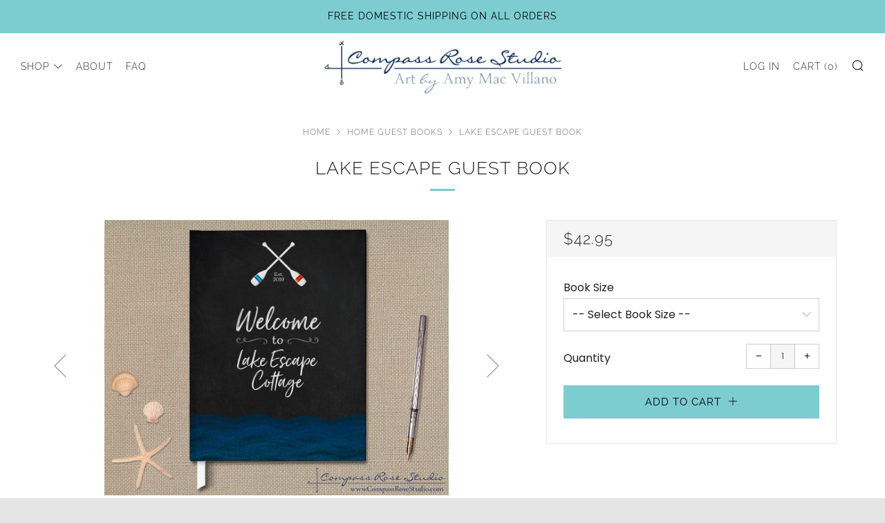

--- FILE ---
content_type: text/html; charset=utf-8
request_url: https://www.compassrosestudio.com/collections/vacation-home-guest-books/products/lake-house-guest-book-chalkboard-oars
body_size: 30287
content:
<!doctype html> 
<!--[if IE 8]><html class="no-js lt-ie9" lang="en"> <![endif]-->
<!--[if IE 9 ]><html class="ie9 no-js" lang="en"> <![endif]-->
<!--[if (gt IE 9)|!(IE)]><!--> <html class="no-js" lang="en"> <!--<![endif]-->
<head>
  	<meta charset="utf-8">
  	<meta http-equiv="X-UA-Compatible" content="IE=edge,chrome=1">
  	<meta name="viewport" content="width=device-width, initial-scale=1.0, height=device-height, minimum-scale=1.0, user-scalable=0">
  	<meta name="theme-color" content="#7dccd0">
  	<link rel="canonical" href="https://www.compassrosestudio.com/products/lake-house-guest-book-chalkboard-oars">

	<!-- Network optimisations -->
<link rel="preconnect" href="https://cdn.shopify.com" crossorigin>
<link rel="preconnect" href="https://v.shopify.com" crossorigin>
<link rel="preconnect" href="https://fonts.shopifycdn.com" crossorigin>
<link rel="preconnect" href="https://productreviews.shopifycdn.com" crossorigin>
<link rel="preconnect" href="https://ajax.googleapis.com" crossorigin>


  	
	    <link rel="shortcut icon" href="//www.compassrosestudio.com/cdn/shop/files/favicon_32x32.png?v=1613160338" type="image/png">
	

  	<!-- Title and description ================================================== -->
  	<title>
  	Lake Escape Guest Book &ndash; Compass Rose Studio
  	</title>
  	
  		<meta name="description" content="Impress your guests with a gorgeous chalkboard guest book made for your family home, vacation home or rental property. It&#39;s a fun way for guests to connect and share their experiences. Personalized guest books make thoughtful and memorable hostess or housewarming gifts! This nautical design is perfectly suited to a lak">
  	

    
  
	
  
    
    	
  	
    
  
  	<!-- /snippets/social-meta-tags.liquid -->




<meta property="og:site_name" content="Compass Rose Studio">
<meta property="og:url" content="https://www.compassrosestudio.com/products/lake-house-guest-book-chalkboard-oars">
<meta property="og:title" content="Lake Escape Guest Book">
<meta property="og:type" content="product">
<meta property="og:description" content="Impress your guests with a gorgeous chalkboard guest book made for your family home, vacation home or rental property. It&#39;s a fun way for guests to connect and share their experiences. Personalized guest books make thoughtful and memorable hostess or housewarming gifts! This nautical design is perfectly suited to a lak">

  <meta property="og:price:amount" content="42.95">
  <meta property="og:price:currency" content="USD">

<meta property="og:image" content="http://www.compassrosestudio.com/cdn/shop/products/oars_lake-guest-book_1200x1200.jpg?v=1562625661"><meta property="og:image" content="http://www.compassrosestudio.com/cdn/shop/products/oars_lake-guest-book_detail_1200x1200.jpg?v=1562625661"><meta property="og:image" content="http://www.compassrosestudio.com/cdn/shop/products/guest-book-spine-thickness_31299e9f-05e9-4ab9-a4bc-e666732efe5c_1200x1200.jpg?v=1562625661">
<meta property="og:image:secure_url" content="https://www.compassrosestudio.com/cdn/shop/products/oars_lake-guest-book_1200x1200.jpg?v=1562625661"><meta property="og:image:secure_url" content="https://www.compassrosestudio.com/cdn/shop/products/oars_lake-guest-book_detail_1200x1200.jpg?v=1562625661"><meta property="og:image:secure_url" content="https://www.compassrosestudio.com/cdn/shop/products/guest-book-spine-thickness_31299e9f-05e9-4ab9-a4bc-e666732efe5c_1200x1200.jpg?v=1562625661">


<meta name="twitter:card" content="summary_large_image">
<meta name="twitter:title" content="Lake Escape Guest Book">
<meta name="twitter:description" content="Impress your guests with a gorgeous chalkboard guest book made for your family home, vacation home or rental property. It&#39;s a fun way for guests to connect and share their experiences. Personalized guest books make thoughtful and memorable hostess or housewarming gifts! This nautical design is perfectly suited to a lak">


  	<!-- JS before CSSOM =================================================== -->
  	<script type="text/javascript">
		theme = {};
		theme.t = {};
		theme.map = {};
		theme.cart_ajax = false;
		theme.multiple_currencies = false;
	</script>
  	<script src="//www.compassrosestudio.com/cdn/shop/t/8/assets/lazysizes.min.js?v=9040863095426301011562544628" async="async"></script>
  	<script src="//www.compassrosestudio.com/cdn/shop/t/8/assets/vendor.min.js?v=103277308200244563341562544630" defer="defer"></script>
  	<script src="//www.compassrosestudio.com/cdn/shop/t/8/assets/ajax-cart.min.js?v=90375459208544832841564253571" defer="defer"></script>

  	<!-- CSS ================================================== -->
	  <style>@font-face {
  font-family: Poppins;
  font-weight: 400;
  font-style: normal;
  src: url("//www.compassrosestudio.com/cdn/fonts/poppins/poppins_n4.0ba78fa5af9b0e1a374041b3ceaadf0a43b41362.woff2") format("woff2"),
       url("//www.compassrosestudio.com/cdn/fonts/poppins/poppins_n4.214741a72ff2596839fc9760ee7a770386cf16ca.woff") format("woff");
}

	@font-face {
  font-family: Raleway;
  font-weight: 300;
  font-style: normal;
  src: url("//www.compassrosestudio.com/cdn/fonts/raleway/raleway_n3.8b41f9f76b3ea43a64923d0e171aec8d8d64ca51.woff2") format("woff2"),
       url("//www.compassrosestudio.com/cdn/fonts/raleway/raleway_n3.0f52cef63575e7aefb853e37056ce58cecface1a.woff") format("woff");
}

	@font-face {
  font-family: Raleway;
  font-weight: 400;
  font-style: normal;
  src: url("//www.compassrosestudio.com/cdn/fonts/raleway/raleway_n4.2c76ddd103ff0f30b1230f13e160330ff8b2c68a.woff2") format("woff2"),
       url("//www.compassrosestudio.com/cdn/fonts/raleway/raleway_n4.c057757dddc39994ad5d9c9f58e7c2c2a72359a9.woff") format("woff");
}

@font-face {
  font-family: Poppins;
  font-weight: 700;
  font-style: normal;
  src: url("//www.compassrosestudio.com/cdn/fonts/poppins/poppins_n7.56758dcf284489feb014a026f3727f2f20a54626.woff2") format("woff2"),
       url("//www.compassrosestudio.com/cdn/fonts/poppins/poppins_n7.f34f55d9b3d3205d2cd6f64955ff4b36f0cfd8da.woff") format("woff");
}

@font-face {
  font-family: Poppins;
  font-weight: 400;
  font-style: italic;
  src: url("//www.compassrosestudio.com/cdn/fonts/poppins/poppins_i4.846ad1e22474f856bd6b81ba4585a60799a9f5d2.woff2") format("woff2"),
       url("//www.compassrosestudio.com/cdn/fonts/poppins/poppins_i4.56b43284e8b52fc64c1fd271f289a39e8477e9ec.woff") format("woff");
}

@font-face {
  font-family: Poppins;
  font-weight: 700;
  font-style: italic;
  src: url("//www.compassrosestudio.com/cdn/fonts/poppins/poppins_i7.42fd71da11e9d101e1e6c7932199f925f9eea42d.woff2") format("woff2"),
       url("//www.compassrosestudio.com/cdn/fonts/poppins/poppins_i7.ec8499dbd7616004e21155106d13837fff4cf556.woff") format("woff");
}

</style>

	<link rel="stylesheet" href="//www.compassrosestudio.com/cdn/shop/t/8/assets/theme-critical.scss.css?v=171471369763316694451732655656">

	<link rel="preload" href="//www.compassrosestudio.com/cdn/shop/t/8/assets/theme.scss.css?v=156367349683430385751565843699" as="style" onload="this.onload=null;this.rel='stylesheet'">
	<noscript><link rel="stylesheet" href="//www.compassrosestudio.com/cdn/shop/t/8/assets/theme.scss.css?v=156367349683430385751565843699"></noscript>
	<script>
		/*! loadCSS rel=preload polyfill. [c]2017 Filament Group, Inc. MIT License */
		(function(w){"use strict";if(!w.loadCSS){w.loadCSS=function(){}}var rp=loadCSS.relpreload={};rp.support=(function(){var ret;try{ret=w.document.createElement("link").relList.supports("preload")}catch(e){ret=false}return function(){return ret}})();rp.bindMediaToggle=function(link){var finalMedia=link.media||"all";function enableStylesheet(){if(link.addEventListener){link.removeEventListener("load",enableStylesheet)}else if(link.attachEvent){link.detachEvent("onload",enableStylesheet)}link.setAttribute("onload",null);link.media=finalMedia}if(link.addEventListener){link.addEventListener("load",enableStylesheet)}else if(link.attachEvent){link.attachEvent("onload",enableStylesheet)}setTimeout(function(){link.rel="stylesheet";link.media="only x"});setTimeout(enableStylesheet,3000)};rp.poly=function(){if(rp.support()){return}var links=w.document.getElementsByTagName("link");for(var i=0;i<links.length;i+=1){var link=links[i];if(link.rel==="preload"&&link.getAttribute("as")==="style"&&!link.getAttribute("data-loadcss")){link.setAttribute("data-loadcss",true);rp.bindMediaToggle(link)}}};if(!rp.support()){rp.poly();var run=w.setInterval(rp.poly,500);if(w.addEventListener){w.addEventListener("load",function(){rp.poly();w.clearInterval(run)})}else if(w.attachEvent){w.attachEvent("onload",function(){rp.poly();w.clearInterval(run)})}}if(typeof exports!=="undefined"){exports.loadCSS=loadCSS}else{w.loadCSS=loadCSS}}(typeof global!=="undefined"?global:this));
	</script>


	<!-- JS after CSSOM=================================================== -->
  	<script src="//www.compassrosestudio.com/cdn/shop/t/8/assets/theme.min.js?v=16464736058846646531566673921" defer="defer"></script>
  	<script src="//www.compassrosestudio.com/cdn/shop/t/8/assets/custom.js?v=132696774110628699431564116852" defer="defer"></script>

  	
		<script src="//www.compassrosestudio.com/cdn/shop/t/8/assets/scrollreveal.min.js?v=160788058297944495001562544629"></script>
	
  	

	<!-- Header hook for plugins ================================================== -->
  	<script>window.performance && window.performance.mark && window.performance.mark('shopify.content_for_header.start');</script><meta id="shopify-digital-wallet" name="shopify-digital-wallet" content="/9240051759/digital_wallets/dialog">
<meta name="shopify-checkout-api-token" content="5a441a80e127dc47243473386c08dcb2">
<meta id="in-context-paypal-metadata" data-shop-id="9240051759" data-venmo-supported="false" data-environment="production" data-locale="en_US" data-paypal-v4="true" data-currency="USD">
<link rel="alternate" type="application/json+oembed" href="https://www.compassrosestudio.com/products/lake-house-guest-book-chalkboard-oars.oembed">
<script async="async" src="/checkouts/internal/preloads.js?locale=en-US"></script>
<link rel="preconnect" href="https://shop.app" crossorigin="anonymous">
<script async="async" src="https://shop.app/checkouts/internal/preloads.js?locale=en-US&shop_id=9240051759" crossorigin="anonymous"></script>
<script id="apple-pay-shop-capabilities" type="application/json">{"shopId":9240051759,"countryCode":"US","currencyCode":"USD","merchantCapabilities":["supports3DS"],"merchantId":"gid:\/\/shopify\/Shop\/9240051759","merchantName":"Compass Rose Studio","requiredBillingContactFields":["postalAddress","email"],"requiredShippingContactFields":["postalAddress","email"],"shippingType":"shipping","supportedNetworks":["visa","masterCard","amex","discover","elo","jcb"],"total":{"type":"pending","label":"Compass Rose Studio","amount":"1.00"},"shopifyPaymentsEnabled":true,"supportsSubscriptions":true}</script>
<script id="shopify-features" type="application/json">{"accessToken":"5a441a80e127dc47243473386c08dcb2","betas":["rich-media-storefront-analytics"],"domain":"www.compassrosestudio.com","predictiveSearch":true,"shopId":9240051759,"locale":"en"}</script>
<script>var Shopify = Shopify || {};
Shopify.shop = "compassrosestudioshop.myshopify.com";
Shopify.locale = "en";
Shopify.currency = {"active":"USD","rate":"1.0"};
Shopify.country = "US";
Shopify.theme = {"name":"WIP_Venue_A","id":23571103791,"schema_name":"Venue","schema_version":"4.3.2","theme_store_id":null,"role":"main"};
Shopify.theme.handle = "null";
Shopify.theme.style = {"id":null,"handle":null};
Shopify.cdnHost = "www.compassrosestudio.com/cdn";
Shopify.routes = Shopify.routes || {};
Shopify.routes.root = "/";</script>
<script type="module">!function(o){(o.Shopify=o.Shopify||{}).modules=!0}(window);</script>
<script>!function(o){function n(){var o=[];function n(){o.push(Array.prototype.slice.apply(arguments))}return n.q=o,n}var t=o.Shopify=o.Shopify||{};t.loadFeatures=n(),t.autoloadFeatures=n()}(window);</script>
<script>
  window.ShopifyPay = window.ShopifyPay || {};
  window.ShopifyPay.apiHost = "shop.app\/pay";
  window.ShopifyPay.redirectState = null;
</script>
<script id="shop-js-analytics" type="application/json">{"pageType":"product"}</script>
<script defer="defer" async type="module" src="//www.compassrosestudio.com/cdn/shopifycloud/shop-js/modules/v2/client.init-shop-cart-sync_BT-GjEfc.en.esm.js"></script>
<script defer="defer" async type="module" src="//www.compassrosestudio.com/cdn/shopifycloud/shop-js/modules/v2/chunk.common_D58fp_Oc.esm.js"></script>
<script defer="defer" async type="module" src="//www.compassrosestudio.com/cdn/shopifycloud/shop-js/modules/v2/chunk.modal_xMitdFEc.esm.js"></script>
<script type="module">
  await import("//www.compassrosestudio.com/cdn/shopifycloud/shop-js/modules/v2/client.init-shop-cart-sync_BT-GjEfc.en.esm.js");
await import("//www.compassrosestudio.com/cdn/shopifycloud/shop-js/modules/v2/chunk.common_D58fp_Oc.esm.js");
await import("//www.compassrosestudio.com/cdn/shopifycloud/shop-js/modules/v2/chunk.modal_xMitdFEc.esm.js");

  window.Shopify.SignInWithShop?.initShopCartSync?.({"fedCMEnabled":true,"windoidEnabled":true});

</script>
<script>
  window.Shopify = window.Shopify || {};
  if (!window.Shopify.featureAssets) window.Shopify.featureAssets = {};
  window.Shopify.featureAssets['shop-js'] = {"shop-cart-sync":["modules/v2/client.shop-cart-sync_DZOKe7Ll.en.esm.js","modules/v2/chunk.common_D58fp_Oc.esm.js","modules/v2/chunk.modal_xMitdFEc.esm.js"],"init-fed-cm":["modules/v2/client.init-fed-cm_B6oLuCjv.en.esm.js","modules/v2/chunk.common_D58fp_Oc.esm.js","modules/v2/chunk.modal_xMitdFEc.esm.js"],"shop-cash-offers":["modules/v2/client.shop-cash-offers_D2sdYoxE.en.esm.js","modules/v2/chunk.common_D58fp_Oc.esm.js","modules/v2/chunk.modal_xMitdFEc.esm.js"],"shop-login-button":["modules/v2/client.shop-login-button_QeVjl5Y3.en.esm.js","modules/v2/chunk.common_D58fp_Oc.esm.js","modules/v2/chunk.modal_xMitdFEc.esm.js"],"pay-button":["modules/v2/client.pay-button_DXTOsIq6.en.esm.js","modules/v2/chunk.common_D58fp_Oc.esm.js","modules/v2/chunk.modal_xMitdFEc.esm.js"],"shop-button":["modules/v2/client.shop-button_DQZHx9pm.en.esm.js","modules/v2/chunk.common_D58fp_Oc.esm.js","modules/v2/chunk.modal_xMitdFEc.esm.js"],"avatar":["modules/v2/client.avatar_BTnouDA3.en.esm.js"],"init-windoid":["modules/v2/client.init-windoid_CR1B-cfM.en.esm.js","modules/v2/chunk.common_D58fp_Oc.esm.js","modules/v2/chunk.modal_xMitdFEc.esm.js"],"init-shop-for-new-customer-accounts":["modules/v2/client.init-shop-for-new-customer-accounts_C_vY_xzh.en.esm.js","modules/v2/client.shop-login-button_QeVjl5Y3.en.esm.js","modules/v2/chunk.common_D58fp_Oc.esm.js","modules/v2/chunk.modal_xMitdFEc.esm.js"],"init-shop-email-lookup-coordinator":["modules/v2/client.init-shop-email-lookup-coordinator_BI7n9ZSv.en.esm.js","modules/v2/chunk.common_D58fp_Oc.esm.js","modules/v2/chunk.modal_xMitdFEc.esm.js"],"init-shop-cart-sync":["modules/v2/client.init-shop-cart-sync_BT-GjEfc.en.esm.js","modules/v2/chunk.common_D58fp_Oc.esm.js","modules/v2/chunk.modal_xMitdFEc.esm.js"],"shop-toast-manager":["modules/v2/client.shop-toast-manager_DiYdP3xc.en.esm.js","modules/v2/chunk.common_D58fp_Oc.esm.js","modules/v2/chunk.modal_xMitdFEc.esm.js"],"init-customer-accounts":["modules/v2/client.init-customer-accounts_D9ZNqS-Q.en.esm.js","modules/v2/client.shop-login-button_QeVjl5Y3.en.esm.js","modules/v2/chunk.common_D58fp_Oc.esm.js","modules/v2/chunk.modal_xMitdFEc.esm.js"],"init-customer-accounts-sign-up":["modules/v2/client.init-customer-accounts-sign-up_iGw4briv.en.esm.js","modules/v2/client.shop-login-button_QeVjl5Y3.en.esm.js","modules/v2/chunk.common_D58fp_Oc.esm.js","modules/v2/chunk.modal_xMitdFEc.esm.js"],"shop-follow-button":["modules/v2/client.shop-follow-button_CqMgW2wH.en.esm.js","modules/v2/chunk.common_D58fp_Oc.esm.js","modules/v2/chunk.modal_xMitdFEc.esm.js"],"checkout-modal":["modules/v2/client.checkout-modal_xHeaAweL.en.esm.js","modules/v2/chunk.common_D58fp_Oc.esm.js","modules/v2/chunk.modal_xMitdFEc.esm.js"],"shop-login":["modules/v2/client.shop-login_D91U-Q7h.en.esm.js","modules/v2/chunk.common_D58fp_Oc.esm.js","modules/v2/chunk.modal_xMitdFEc.esm.js"],"lead-capture":["modules/v2/client.lead-capture_BJmE1dJe.en.esm.js","modules/v2/chunk.common_D58fp_Oc.esm.js","modules/v2/chunk.modal_xMitdFEc.esm.js"],"payment-terms":["modules/v2/client.payment-terms_Ci9AEqFq.en.esm.js","modules/v2/chunk.common_D58fp_Oc.esm.js","modules/v2/chunk.modal_xMitdFEc.esm.js"]};
</script>
<script>(function() {
  var isLoaded = false;
  function asyncLoad() {
    if (isLoaded) return;
    isLoaded = true;
    var urls = ["https:\/\/cdn-stamped-io.azureedge.net\/files\/widget.min.js?shop=compassrosestudioshop.myshopify.com","https:\/\/cdn.nfcube.com\/instafeed-9017c199ac7cc7d1c96c53654f9d8340.js?shop=compassrosestudioshop.myshopify.com"];
    for (var i = 0; i < urls.length; i++) {
      var s = document.createElement('script');
      s.type = 'text/javascript';
      s.async = true;
      s.src = urls[i];
      var x = document.getElementsByTagName('script')[0];
      x.parentNode.insertBefore(s, x);
    }
  };
  if(window.attachEvent) {
    window.attachEvent('onload', asyncLoad);
  } else {
    window.addEventListener('load', asyncLoad, false);
  }
})();</script>
<script id="__st">var __st={"a":9240051759,"offset":-28800,"reqid":"f3a1e9d0-a927-4eb6-abd9-13b92d319567-1769228765","pageurl":"www.compassrosestudio.com\/collections\/vacation-home-guest-books\/products\/lake-house-guest-book-chalkboard-oars","u":"9c712383d142","p":"product","rtyp":"product","rid":1289534406703};</script>
<script>window.ShopifyPaypalV4VisibilityTracking = true;</script>
<script id="captcha-bootstrap">!function(){'use strict';const t='contact',e='account',n='new_comment',o=[[t,t],['blogs',n],['comments',n],[t,'customer']],c=[[e,'customer_login'],[e,'guest_login'],[e,'recover_customer_password'],[e,'create_customer']],r=t=>t.map((([t,e])=>`form[action*='/${t}']:not([data-nocaptcha='true']) input[name='form_type'][value='${e}']`)).join(','),a=t=>()=>t?[...document.querySelectorAll(t)].map((t=>t.form)):[];function s(){const t=[...o],e=r(t);return a(e)}const i='password',u='form_key',d=['recaptcha-v3-token','g-recaptcha-response','h-captcha-response',i],f=()=>{try{return window.sessionStorage}catch{return}},m='__shopify_v',_=t=>t.elements[u];function p(t,e,n=!1){try{const o=window.sessionStorage,c=JSON.parse(o.getItem(e)),{data:r}=function(t){const{data:e,action:n}=t;return t[m]||n?{data:e,action:n}:{data:t,action:n}}(c);for(const[e,n]of Object.entries(r))t.elements[e]&&(t.elements[e].value=n);n&&o.removeItem(e)}catch(o){console.error('form repopulation failed',{error:o})}}const l='form_type',E='cptcha';function T(t){t.dataset[E]=!0}const w=window,h=w.document,L='Shopify',v='ce_forms',y='captcha';let A=!1;((t,e)=>{const n=(g='f06e6c50-85a8-45c8-87d0-21a2b65856fe',I='https://cdn.shopify.com/shopifycloud/storefront-forms-hcaptcha/ce_storefront_forms_captcha_hcaptcha.v1.5.2.iife.js',D={infoText:'Protected by hCaptcha',privacyText:'Privacy',termsText:'Terms'},(t,e,n)=>{const o=w[L][v],c=o.bindForm;if(c)return c(t,g,e,D).then(n);var r;o.q.push([[t,g,e,D],n]),r=I,A||(h.body.append(Object.assign(h.createElement('script'),{id:'captcha-provider',async:!0,src:r})),A=!0)});var g,I,D;w[L]=w[L]||{},w[L][v]=w[L][v]||{},w[L][v].q=[],w[L][y]=w[L][y]||{},w[L][y].protect=function(t,e){n(t,void 0,e),T(t)},Object.freeze(w[L][y]),function(t,e,n,w,h,L){const[v,y,A,g]=function(t,e,n){const i=e?o:[],u=t?c:[],d=[...i,...u],f=r(d),m=r(i),_=r(d.filter((([t,e])=>n.includes(e))));return[a(f),a(m),a(_),s()]}(w,h,L),I=t=>{const e=t.target;return e instanceof HTMLFormElement?e:e&&e.form},D=t=>v().includes(t);t.addEventListener('submit',(t=>{const e=I(t);if(!e)return;const n=D(e)&&!e.dataset.hcaptchaBound&&!e.dataset.recaptchaBound,o=_(e),c=g().includes(e)&&(!o||!o.value);(n||c)&&t.preventDefault(),c&&!n&&(function(t){try{if(!f())return;!function(t){const e=f();if(!e)return;const n=_(t);if(!n)return;const o=n.value;o&&e.removeItem(o)}(t);const e=Array.from(Array(32),(()=>Math.random().toString(36)[2])).join('');!function(t,e){_(t)||t.append(Object.assign(document.createElement('input'),{type:'hidden',name:u})),t.elements[u].value=e}(t,e),function(t,e){const n=f();if(!n)return;const o=[...t.querySelectorAll(`input[type='${i}']`)].map((({name:t})=>t)),c=[...d,...o],r={};for(const[a,s]of new FormData(t).entries())c.includes(a)||(r[a]=s);n.setItem(e,JSON.stringify({[m]:1,action:t.action,data:r}))}(t,e)}catch(e){console.error('failed to persist form',e)}}(e),e.submit())}));const S=(t,e)=>{t&&!t.dataset[E]&&(n(t,e.some((e=>e===t))),T(t))};for(const o of['focusin','change'])t.addEventListener(o,(t=>{const e=I(t);D(e)&&S(e,y())}));const B=e.get('form_key'),M=e.get(l),P=B&&M;t.addEventListener('DOMContentLoaded',(()=>{const t=y();if(P)for(const e of t)e.elements[l].value===M&&p(e,B);[...new Set([...A(),...v().filter((t=>'true'===t.dataset.shopifyCaptcha))])].forEach((e=>S(e,t)))}))}(h,new URLSearchParams(w.location.search),n,t,e,['guest_login'])})(!0,!0)}();</script>
<script integrity="sha256-4kQ18oKyAcykRKYeNunJcIwy7WH5gtpwJnB7kiuLZ1E=" data-source-attribution="shopify.loadfeatures" defer="defer" src="//www.compassrosestudio.com/cdn/shopifycloud/storefront/assets/storefront/load_feature-a0a9edcb.js" crossorigin="anonymous"></script>
<script crossorigin="anonymous" defer="defer" src="//www.compassrosestudio.com/cdn/shopifycloud/storefront/assets/shopify_pay/storefront-65b4c6d7.js?v=20250812"></script>
<script data-source-attribution="shopify.dynamic_checkout.dynamic.init">var Shopify=Shopify||{};Shopify.PaymentButton=Shopify.PaymentButton||{isStorefrontPortableWallets:!0,init:function(){window.Shopify.PaymentButton.init=function(){};var t=document.createElement("script");t.src="https://www.compassrosestudio.com/cdn/shopifycloud/portable-wallets/latest/portable-wallets.en.js",t.type="module",document.head.appendChild(t)}};
</script>
<script data-source-attribution="shopify.dynamic_checkout.buyer_consent">
  function portableWalletsHideBuyerConsent(e){var t=document.getElementById("shopify-buyer-consent"),n=document.getElementById("shopify-subscription-policy-button");t&&n&&(t.classList.add("hidden"),t.setAttribute("aria-hidden","true"),n.removeEventListener("click",e))}function portableWalletsShowBuyerConsent(e){var t=document.getElementById("shopify-buyer-consent"),n=document.getElementById("shopify-subscription-policy-button");t&&n&&(t.classList.remove("hidden"),t.removeAttribute("aria-hidden"),n.addEventListener("click",e))}window.Shopify?.PaymentButton&&(window.Shopify.PaymentButton.hideBuyerConsent=portableWalletsHideBuyerConsent,window.Shopify.PaymentButton.showBuyerConsent=portableWalletsShowBuyerConsent);
</script>
<script data-source-attribution="shopify.dynamic_checkout.cart.bootstrap">document.addEventListener("DOMContentLoaded",(function(){function t(){return document.querySelector("shopify-accelerated-checkout-cart, shopify-accelerated-checkout")}if(t())Shopify.PaymentButton.init();else{new MutationObserver((function(e,n){t()&&(Shopify.PaymentButton.init(),n.disconnect())})).observe(document.body,{childList:!0,subtree:!0})}}));
</script>
<link id="shopify-accelerated-checkout-styles" rel="stylesheet" media="screen" href="https://www.compassrosestudio.com/cdn/shopifycloud/portable-wallets/latest/accelerated-checkout-backwards-compat.css" crossorigin="anonymous">
<style id="shopify-accelerated-checkout-cart">
        #shopify-buyer-consent {
  margin-top: 1em;
  display: inline-block;
  width: 100%;
}

#shopify-buyer-consent.hidden {
  display: none;
}

#shopify-subscription-policy-button {
  background: none;
  border: none;
  padding: 0;
  text-decoration: underline;
  font-size: inherit;
  cursor: pointer;
}

#shopify-subscription-policy-button::before {
  box-shadow: none;
}

      </style>

<script>window.performance && window.performance.mark && window.performance.mark('shopify.content_for_header.end');</script>

<script>
    window.BOLD = window.BOLD || {};
    window.BOLD.options = {settings: {v1_variant_mode : true, hybrid_fix_auto_insert_inputs: true}};
</script>
<script>window.BOLD = window.BOLD || {};
    window.BOLD.common = window.BOLD.common || {};
    window.BOLD.common.Shopify = window.BOLD.common.Shopify || {};
    window.BOLD.common.Shopify.shop = {
      domain: 'www.compassrosestudio.com',
      permanent_domain: 'compassrosestudioshop.myshopify.com',
      url: 'https://www.compassrosestudio.com',
      secure_url: 'https://www.compassrosestudio.com',
      money_format: "${{amount}}",
      currency: "USD"
    };
    window.BOLD.common.Shopify.customer = {
      id: null,
      tags: null,
    };
    window.BOLD.common.Shopify.cart = {"note":null,"attributes":{},"original_total_price":0,"total_price":0,"total_discount":0,"total_weight":0.0,"item_count":0,"items":[],"requires_shipping":false,"currency":"USD","items_subtotal_price":0,"cart_level_discount_applications":[],"checkout_charge_amount":0};
    window.BOLD.common.template = 'product';window.BOLD.common.Shopify.formatMoney = function(money, format) {
        function n(t, e) {
            return "undefined" == typeof t ? e : t
        }
        function r(t, e, r, i) {
            if (e = n(e, 2),
                r = n(r, ","),
                i = n(i, "."),
            isNaN(t) || null == t)
                return 0;
            t = (t / 100).toFixed(e);
            var o = t.split(".")
                , a = o[0].replace(/(\d)(?=(\d\d\d)+(?!\d))/g, "$1" + r)
                , s = o[1] ? i + o[1] : "";
            return a + s
        }
        "string" == typeof money && (money = money.replace(".", ""));
        var i = ""
            , o = /\{\{\s*(\w+)\s*\}\}/
            , a = format || window.BOLD.common.Shopify.shop.money_format || window.Shopify.money_format || "$ {{ amount }}";
        switch (a.match(o)[1]) {
            case "amount":
                i = r(money, 2, ",", ".");
                break;
            case "amount_no_decimals":
                i = r(money, 0, ",", ".");
                break;
            case "amount_with_comma_separator":
                i = r(money, 2, ".", ",");
                break;
            case "amount_no_decimals_with_comma_separator":
                i = r(money, 0, ".", ",");
                break;
            case "amount_with_space_separator":
                i = r(money, 2, " ", ",");
                break;
            case "amount_no_decimals_with_space_separator":
                i = r(money, 0, " ", ",");
                break;
            case "amount_with_apostrophe_separator":
                i = r(money, 2, "'", ".");
                break;
        }
        return a.replace(o, i);
    };
    window.BOLD.common.Shopify.saveProduct = function (handle, product) {
      if (typeof handle === 'string' && typeof window.BOLD.common.Shopify.products[handle] === 'undefined') {
        if (typeof product === 'number') {
          window.BOLD.common.Shopify.handles[product] = handle;
          product = { id: product };
        }
        window.BOLD.common.Shopify.products[handle] = product;
      }
    };
    window.BOLD.common.Shopify.saveVariant = function (variant_id, variant) {
      if (typeof variant_id === 'number' && typeof window.BOLD.common.Shopify.variants[variant_id] === 'undefined') {
        window.BOLD.common.Shopify.variants[variant_id] = variant;
      }
    };window.BOLD.common.Shopify.products = window.BOLD.common.Shopify.products || {};
    window.BOLD.common.Shopify.variants = window.BOLD.common.Shopify.variants || {};
    window.BOLD.common.Shopify.handles = window.BOLD.common.Shopify.handles || {};window.BOLD.common.Shopify.handle = "lake-house-guest-book-chalkboard-oars"
window.BOLD.common.Shopify.saveProduct("lake-house-guest-book-chalkboard-oars", 1289534406703);window.BOLD.common.Shopify.saveVariant(12353237712943, { product_id: 1289534406703, product_handle: "lake-house-guest-book-chalkboard-oars", price: 4295, group_id: '', csp_metafield: {}});window.BOLD.common.Shopify.saveVariant(12353237745711, { product_id: 1289534406703, product_handle: "lake-house-guest-book-chalkboard-oars", price: 5395, group_id: '', csp_metafield: {}});window.BOLD.apps_installed = {"Product Options":2} || {};window.BOLD.common.Shopify.saveProduct("honu-house-guest-book", 7275605360825);window.BOLD.common.Shopify.saveVariant(42131253756089, { product_id: 7275605360825, product_handle: "honu-house-guest-book", price: 3895, group_id: '', csp_metafield: {}});window.BOLD.common.Shopify.saveVariant(42131253788857, { product_id: 7275605360825, product_handle: "honu-house-guest-book", price: 4995, group_id: '', csp_metafield: {}});window.BOLD.common.Shopify.saveProduct("sandy-shores-beach-home-guest-book", 4536497406019);window.BOLD.common.Shopify.saveVariant(32004761124931, { product_id: 4536497406019, product_handle: "sandy-shores-beach-home-guest-book", price: 3895, group_id: '', csp_metafield: {}});window.BOLD.common.Shopify.saveVariant(32004761157699, { product_id: 4536497406019, product_handle: "sandy-shores-beach-home-guest-book", price: 4995, group_id: '', csp_metafield: {}});window.BOLD.common.Shopify.saveProduct("sunset-guest-book-watercolor-vacation-home", 1289436102703);window.BOLD.common.Shopify.saveVariant(12353212448815, { product_id: 1289436102703, product_handle: "sunset-guest-book-watercolor-vacation-home", price: 3895, group_id: '', csp_metafield: {}});window.BOLD.common.Shopify.saveVariant(12353212514351, { product_id: 1289436102703, product_handle: "sunset-guest-book-watercolor-vacation-home", price: 4995, group_id: '', csp_metafield: {}});window.BOLD.common.Shopify.saveProduct("sandals-guest-book-flip-flop-beach", 1289442656303);window.BOLD.common.Shopify.saveVariant(12353213071407, { product_id: 1289442656303, product_handle: "sandals-guest-book-flip-flop-beach", price: 3895, group_id: '', csp_metafield: {}});window.BOLD.common.Shopify.saveVariant(12353213104175, { product_id: 1289442656303, product_handle: "sandals-guest-book-flip-flop-beach", price: 4995, group_id: '', csp_metafield: {}});window.BOLD.common.Shopify.saveProduct("seahorse-guest-book-watercolor-vacation-home", 1289452781615);window.BOLD.common.Shopify.saveVariant(12353213202479, { product_id: 1289452781615, product_handle: "seahorse-guest-book-watercolor-vacation-home", price: 3895, group_id: '', csp_metafield: {}});window.BOLD.common.Shopify.saveVariant(12353213268015, { product_id: 1289452781615, product_handle: "seahorse-guest-book-watercolor-vacation-home", price: 4995, group_id: '', csp_metafield: {}});window.BOLD.common.Shopify.saveProduct("mermaid-oasis-beach-house-guest-book", 4536590991427);window.BOLD.common.Shopify.saveVariant(32004883480643, { product_id: 4536590991427, product_handle: "mermaid-oasis-beach-house-guest-book", price: 3895, group_id: '', csp_metafield: {}});window.BOLD.common.Shopify.saveVariant(32004883513411, { product_id: 4536590991427, product_handle: "mermaid-oasis-beach-house-guest-book", price: 4995, group_id: '', csp_metafield: {}});window.BOLD.common.Shopify.saveProduct("pine-tree-ridge-guest-book-mountain-cabin", 1289430925359);window.BOLD.common.Shopify.saveVariant(12353212874799, { product_id: 1289430925359, product_handle: "pine-tree-ridge-guest-book-mountain-cabin", price: 3895, group_id: '', csp_metafield: {}});window.BOLD.common.Shopify.saveVariant(12353212940335, { product_id: 1289430925359, product_handle: "pine-tree-ridge-guest-book-mountain-cabin", price: 4995, group_id: '', csp_metafield: {}});window.BOLD.common.Shopify.saveProduct("pine-trees-cabin-welcome-guest-book", 1289531785263);window.BOLD.common.Shopify.saveVariant(12353237876783, { product_id: 1289531785263, product_handle: "pine-trees-cabin-welcome-guest-book", price: 4295, group_id: '', csp_metafield: {}});window.BOLD.common.Shopify.saveVariant(12353237909551, { product_id: 1289531785263, product_handle: "pine-trees-cabin-welcome-guest-book", price: 5395, group_id: '', csp_metafield: {}});window.BOLD.common.Shopify.saveProduct("welcome-lake-house-guest-book-cabin-pine-trees", 1289517826095);window.BOLD.common.Shopify.saveVariant(12353237942319, { product_id: 1289517826095, product_handle: "welcome-lake-house-guest-book-cabin-pine-trees", price: 4295, group_id: '', csp_metafield: {}});window.BOLD.common.Shopify.saveVariant(12353237975087, { product_id: 1289517826095, product_handle: "welcome-lake-house-guest-book-cabin-pine-trees", price: 5395, group_id: '', csp_metafield: {}});window.BOLD.common.Shopify.saveProduct("lake-house-guest-book-chalkboard-oars", 1289534406703);window.BOLD.common.Shopify.saveVariant(12353237712943, { product_id: 1289534406703, product_handle: "lake-house-guest-book-chalkboard-oars", price: 4295, group_id: '', csp_metafield: {}});window.BOLD.common.Shopify.saveVariant(12353237745711, { product_id: 1289534406703, product_handle: "lake-house-guest-book-chalkboard-oars", price: 5395, group_id: '', csp_metafield: {}});window.BOLD.common.Shopify.saveProduct("lake-house-guest-book-kraft-oars", 1289430269999);window.BOLD.common.Shopify.saveVariant(12353212547119, { product_id: 1289430269999, product_handle: "lake-house-guest-book-kraft-oars", price: 3895, group_id: '', csp_metafield: {}});window.BOLD.common.Shopify.saveVariant(12353212579887, { product_id: 1289430269999, product_handle: "lake-house-guest-book-kraft-oars", price: 4995, group_id: '', csp_metafield: {}});window.BOLD.common.Shopify.saveProduct("lake-house-guest-book-oars", 1289429483567);window.BOLD.common.Shopify.saveVariant(12353213136943, { product_id: 1289429483567, product_handle: "lake-house-guest-book-oars", price: 3895, group_id: '', csp_metafield: {}});window.BOLD.common.Shopify.saveVariant(12353213169711, { product_id: 1289429483567, product_handle: "lake-house-guest-book-oars", price: 4995, group_id: '', csp_metafield: {}});window.BOLD.common.Shopify.saveProduct("anchor-nautical-home-guest-book", 1289444720687);window.BOLD.common.Shopify.saveVariant(12353212842031, { product_id: 1289444720687, product_handle: "anchor-nautical-home-guest-book", price: 3895, group_id: '', csp_metafield: {}});window.BOLD.common.Shopify.saveVariant(12353212907567, { product_id: 1289444720687, product_handle: "anchor-nautical-home-guest-book", price: 4995, group_id: '', csp_metafield: {}});window.BOLD.common.Shopify.saveProduct("beach-house-guest-book-by-the-sea", 1289428533295);window.BOLD.common.Shopify.saveVariant(12353213333551, { product_id: 1289428533295, product_handle: "beach-house-guest-book-by-the-sea", price: 3895, group_id: '', csp_metafield: {}});window.BOLD.common.Shopify.saveVariant(12353213366319, { product_id: 1289428533295, product_handle: "beach-house-guest-book-by-the-sea", price: 4995, group_id: '', csp_metafield: {}});window.BOLD.common.Shopify.saveProduct("seahorse-beach-house-guest-book", 1289435381807);window.BOLD.common.Shopify.saveVariant(12353212743727, { product_id: 1289435381807, product_handle: "seahorse-beach-house-guest-book", price: 3895, group_id: '', csp_metafield: {}});window.BOLD.common.Shopify.saveVariant(12353212776495, { product_id: 1289435381807, product_handle: "seahorse-beach-house-guest-book", price: 4995, group_id: '', csp_metafield: {}});window.BOLD.common.Shopify.saveProduct("tropical-guest-book-vacation-home", 1289436823599);window.BOLD.common.Shopify.saveVariant(12353212416047, { product_id: 1289436823599, product_handle: "tropical-guest-book-vacation-home", price: 3895, group_id: '', csp_metafield: {}});window.BOLD.common.Shopify.saveVariant(12353212481583, { product_id: 1289436823599, product_handle: "tropical-guest-book-vacation-home", price: 4995, group_id: '', csp_metafield: {}});window.BOLD.common.Shopify.saveProduct("tiki-time-home-guest-book", 4385376600131);window.BOLD.common.Shopify.saveVariant(31342396080195, { product_id: 4385376600131, product_handle: "tiki-time-home-guest-book", price: 3895, group_id: '', csp_metafield: {}});window.BOLD.common.Shopify.saveVariant(31342396112963, { product_id: 4385376600131, product_handle: "tiki-time-home-guest-book", price: 4995, group_id: '', csp_metafield: {}});window.BOLD.common.Shopify.saveProduct("vacation-home-guest-book-beach", 1289441443887);window.BOLD.common.Shopify.saveVariant(12353213235247, { product_id: 1289441443887, product_handle: "vacation-home-guest-book-beach", price: 3895, group_id: '', csp_metafield: {}});window.BOLD.common.Shopify.saveVariant(12353213300783, { product_id: 1289441443887, product_handle: "vacation-home-guest-book-beach", price: 4995, group_id: '', csp_metafield: {}});window.BOLD.common.Shopify.saveProduct("palm-breeze-beach-house-guest-book", 1289440428079);window.BOLD.common.Shopify.saveVariant(12353212678191, { product_id: 1289440428079, product_handle: "palm-breeze-beach-house-guest-book", price: 3895, group_id: '', csp_metafield: {}});window.BOLD.common.Shopify.saveVariant(12353212710959, { product_id: 1289440428079, product_handle: "palm-breeze-beach-house-guest-book", price: 4995, group_id: '', csp_metafield: {}});window.BOLD.common.Shopify.saveProduct("seaside-cottage-guest-book-chalkboard", 1289522479151);window.BOLD.common.Shopify.saveVariant(12353238073391, { product_id: 1289522479151, product_handle: "seaside-cottage-guest-book-chalkboard", price: 4295, group_id: '', csp_metafield: {}});window.BOLD.common.Shopify.saveVariant(12353238106159, { product_id: 1289522479151, product_handle: "seaside-cottage-guest-book-chalkboard", price: 5395, group_id: '', csp_metafield: {}});window.BOLD.common.Shopify.saveProduct("lobster-nautical-guest-book", 1289439019055);window.BOLD.common.Shopify.saveVariant(12353212612655, { product_id: 1289439019055, product_handle: "lobster-nautical-guest-book", price: 3895, group_id: '', csp_metafield: {}});window.BOLD.common.Shopify.saveVariant(12353212645423, { product_id: 1289439019055, product_handle: "lobster-nautical-guest-book", price: 4995, group_id: '', csp_metafield: {}});window.BOLD.common.Shopify.saveProduct("rustic-rooster-guest-book-country-cottage-farmhouse-homestead", 4323608199235);window.BOLD.common.Shopify.saveVariant(31066165379139, { product_id: 4323608199235, product_handle: "rustic-rooster-guest-book-country-cottage-farmhouse-homestead", price: 3895, group_id: '', csp_metafield: {}});window.BOLD.common.Shopify.saveVariant(31066165411907, { product_id: 4323608199235, product_handle: "rustic-rooster-guest-book-country-cottage-farmhouse-homestead", price: 4995, group_id: '', csp_metafield: {}});window.BOLD.common.Shopify.saveProduct("florence-fairytale-floral-guest-book", 4387964387395);window.BOLD.common.Shopify.saveVariant(31354710360131, { product_id: 4387964387395, product_handle: "florence-fairytale-floral-guest-book", price: 3895, group_id: '', csp_metafield: {}});window.BOLD.common.Shopify.saveVariant(31354710392899, { product_id: 4387964387395, product_handle: "florence-fairytale-floral-guest-book", price: 4995, group_id: '', csp_metafield: {}});window.BOLD.common.Shopify.saveProduct("bread-salt-wine-family-home-guest-book", 1289445769263);window.BOLD.common.Shopify.saveVariant(12353212973103, { product_id: 1289445769263, product_handle: "bread-salt-wine-family-home-guest-book", price: 3895, group_id: '', csp_metafield: {}});window.BOLD.common.Shopify.saveVariant(12353213005871, { product_id: 1289445769263, product_handle: "bread-salt-wine-family-home-guest-book", price: 4995, group_id: '', csp_metafield: {}});window.BOLD.common.Shopify.metafields = window.BOLD.common.Shopify.metafields || {};window.BOLD.common.Shopify.metafields["bold_rp"] = {};window.BOLD.common.Shopify.metafields["bold_csp_defaults"] = {};window.BOLD.common.cacheParams = window.BOLD.common.cacheParams || {};
    window.BOLD.common.cacheParams.options = 1668010052;
</script>

<script>
    window.BOLD.common.cacheParams.options = 1769005292;
</script>
<link href="//www.compassrosestudio.com/cdn/shop/t/8/assets/bold-options.css?v=177775530535025895061564210531" rel="stylesheet" type="text/css" media="all" />
<script defer src="https://options.shopapps.site/js/options.js"></script><script>
          var currentScript = document.currentScript || document.scripts[document.scripts.length - 1];
          var boldVariantIds =[12353237712943,12353237745711];
          var boldProductHandle ="lake-house-guest-book-chalkboard-oars";
          var BOLD = BOLD || {};
          BOLD.products = BOLD.products || {};
          BOLD.variant_lookup = BOLD.variant_lookup || {};
          if (window.BOLD && !BOLD.common) {
              BOLD.common = BOLD.common || {};
              BOLD.common.Shopify = BOLD.common.Shopify || {};
              window.BOLD.common.Shopify.products = window.BOLD.common.Shopify.products || {};
              window.BOLD.common.Shopify.variants = window.BOLD.common.Shopify.variants || {};
              window.BOLD.common.Shopify.handles = window.BOLD.common.Shopify.handles || {};
              window.BOLD.common.Shopify.saveProduct = function (handle, product) {
                  if (typeof handle === 'string' && typeof window.BOLD.common.Shopify.products[handle] === 'undefined') {
                      if (typeof product === 'number') {
                          window.BOLD.common.Shopify.handles[product] = handle;
                          product = { id: product };
                      }
                      window.BOLD.common.Shopify.products[handle] = product;
                  }
              };
              window.BOLD.common.Shopify.saveVariant = function (variant_id, variant) {
                  if (typeof variant_id === 'number' && typeof window.BOLD.common.Shopify.variants[variant_id] === 'undefined') {
                      window.BOLD.common.Shopify.variants[variant_id] = variant;
                  }
              };
          }

          for (var boldIndex = 0; boldIndex < boldVariantIds.length; boldIndex = boldIndex + 1) {
            BOLD.variant_lookup[boldVariantIds[boldIndex]] = boldProductHandle;
          }

          BOLD.products[boldProductHandle] ={
    "id":1289534406703,
    "title":"Lake Escape Guest Book","handle":"lake-house-guest-book-chalkboard-oars",
    "description":"\u003cp\u003e\u003cspan\u003e\u003c\/span\u003e\u003cspan\u003eImpress your guests with a gorgeous chalkboard guest book made for your family home, vacation home or rental property. It's a fun way for guests to connect and share their experiences. Personalized guest books make thoughtful and memorable hostess or housewarming gifts! This nautical design is perfectly suited to a lake house or beach house.\u003c\/span\u003e\u003c\/p\u003e\n\u003ch6\u003eTurnaround Time\u003c\/h6\u003e\n\u003cp\u003e\u003cstrong\u003ePROOF\u003c\/strong\u003e: up to 5 business days\u003cbr\u003e\u003cem\u003e\u003cspan\u003e* A proof will be sent to the email address provided at checkout. Please check your email, and reply promptly, to ensure speedy delivery.\u003c\/span\u003e\u003cbr\u003e\u003c\/em\u003e\u003cstrong\u003eREVISIONS\u003c\/strong\u003e(if necessary): up to 2 business days\u003cbr\u003e\u003cstrong\u003ePRODUCTION\u003c\/strong\u003e: up to 6 business days\u003cbr\u003e\u003cstrong\u003eSHIPPING\u003c\/strong\u003e: approximately 2-3 business days via USPS Priority Mail\u003cem\u003e\u003cbr\u003e\u003cspan\u003e* International orders ship First-Class Mail.\u003c\/span\u003e\u003c\/em\u003e\u003cem\u003e\u003cbr\u003e\u003cbr\u003e\u003c\/em\u003eThere are a few variables in the design and production process. We guarantee the timeline above instead of a specific date of delivery.\u003c\/p\u003e\n\u003ch6\u003eBook Sizes \u0026amp; Descriptions\u003c\/h6\u003e\n\u003cp\u003e\u003cstrong\u003e8x10 GUEST BOOK with BLANK PAGES\u003c\/strong\u003e\u003cbr\u003e\u003cspan\u003e- Hard cover with a durable matte finish\u003c\/span\u003e\u003cbr\u003e\u003cspan\u003e- 100 unlined blank pages (70# opaque text)\u003c\/span\u003e\u003cbr\u003e\u003cspan\u003e- 0.6\" thick\u003c\/span\u003e\u003cbr\u003e\u003cspan\u003e- White grosgrain bookmark ribbon\u003c\/span\u003e\u003cbr\u003e\u003cbr\u003e\u003cstrong\u003e6x7.5 GUEST BOOK with LINED PAGES\u003c\/strong\u003e\u003cbr\u003e\u003cspan\u003e- Hard cover with a durable matte finish\u003c\/span\u003e\u003cbr\u003e\u003cspan\u003e- 120 pages lined on one side in black ink (50# text)\u003c\/span\u003e\u003cbr\u003e\u003cspan\u003e- 0.6\" thick\u003c\/span\u003e\u003cbr\u003e\u003cspan\u003e- White grosgrain bookmark ribbon\u003c\/span\u003e\u003cbr\u003e\u003cbr\u003e\u003cem\u003e* Pages styles (lined and blank) are not interchangeable.\u003c\/em\u003e\u003c\/p\u003e\n\u003ch6\u003eProduction Details\u003c\/h6\u003e\n\u003cp\u003e\u003cspan\u003eBook covers are printed exclusively on an HP Indigo Printing Press to achieve highly-defined images and exceptional color saturation. Only the best will do! Compass Rose Studio creates beautiful guest books you'll be proud to give as a gift or display in your home.\u003c\/span\u003e\u003c\/p\u003e",
    "published_at":"2019-07-08T15:38:42",
    "created_at":"2019-07-08T15:38:42",
    "vendor":"CompassRoseStudioShop",
    "type":"Customize",
    "tags":[],
    "price":4295,
    "price_min":4295,
    "price_max":5395,
    "price_varies":true,
    "compare_at_price":null,
    "compare_at_price_min":0,
    "compare_at_price_max":0,
    "compare_at_price_varies":false,
    "all_variant_ids":[12353237712943,12353237745711],
    "variants":[{"id":12353237712943,"title":"6x7.5 - Lined Pages ($42.95)","option1":"6x7.5 - Lined Pages ($42.95)","option2":null,"option3":null,"sku":"","requires_shipping":true,"taxable":false,"featured_image":null,"available":true,"name":"Lake Escape Guest Book - 6x7.5 - Lined Pages ($42.95)","public_title":"6x7.5 - Lined Pages ($42.95)","options":["6x7.5 - Lined Pages ($42.95)"],"price":4295,"weight":0,"compare_at_price":null,"inventory_management":null,"barcode":null,"requires_selling_plan":false,"selling_plan_allocations":[]},{"id":12353237745711,"title":"8x10 - Blank Pages ($53.95)","option1":"8x10 - Blank Pages ($53.95)","option2":null,"option3":null,"sku":"","requires_shipping":true,"taxable":false,"featured_image":null,"available":true,"name":"Lake Escape Guest Book - 8x10 - Blank Pages ($53.95)","public_title":"8x10 - Blank Pages ($53.95)","options":["8x10 - Blank Pages ($53.95)"],"price":5395,"weight":0,"compare_at_price":null,"inventory_management":null,"barcode":null,"requires_selling_plan":false,"selling_plan_allocations":[]}],
    "available":null,"images":["\/\/www.compassrosestudio.com\/cdn\/shop\/products\/oars_lake-guest-book.jpg?v=1562625661","\/\/www.compassrosestudio.com\/cdn\/shop\/products\/oars_lake-guest-book_detail.jpg?v=1562625661","\/\/www.compassrosestudio.com\/cdn\/shop\/products\/guest-book-spine-thickness_31299e9f-05e9-4ab9-a4bc-e666732efe5c.jpg?v=1562625661"],"featured_image":"\/\/www.compassrosestudio.com\/cdn\/shop\/products\/oars_lake-guest-book.jpg?v=1562625661",
    "options":["Book Size"],
    "url":"\/products\/lake-house-guest-book-chalkboard-oars"};var boldCSPMetafields = {};
          var boldTempProduct ={"id":1289534406703,"title":"Lake Escape Guest Book","handle":"lake-house-guest-book-chalkboard-oars","description":"\u003cp\u003e\u003cspan\u003e\u003c\/span\u003e\u003cspan\u003eImpress your guests with a gorgeous chalkboard guest book made for your family home, vacation home or rental property. It's a fun way for guests to connect and share their experiences. Personalized guest books make thoughtful and memorable hostess or housewarming gifts! This nautical design is perfectly suited to a lake house or beach house.\u003c\/span\u003e\u003c\/p\u003e\n\u003ch6\u003eTurnaround Time\u003c\/h6\u003e\n\u003cp\u003e\u003cstrong\u003ePROOF\u003c\/strong\u003e: up to 5 business days\u003cbr\u003e\u003cem\u003e\u003cspan\u003e* A proof will be sent to the email address provided at checkout. Please check your email, and reply promptly, to ensure speedy delivery.\u003c\/span\u003e\u003cbr\u003e\u003c\/em\u003e\u003cstrong\u003eREVISIONS\u003c\/strong\u003e(if necessary): up to 2 business days\u003cbr\u003e\u003cstrong\u003ePRODUCTION\u003c\/strong\u003e: up to 6 business days\u003cbr\u003e\u003cstrong\u003eSHIPPING\u003c\/strong\u003e: approximately 2-3 business days via USPS Priority Mail\u003cem\u003e\u003cbr\u003e\u003cspan\u003e* International orders ship First-Class Mail.\u003c\/span\u003e\u003c\/em\u003e\u003cem\u003e\u003cbr\u003e\u003cbr\u003e\u003c\/em\u003eThere are a few variables in the design and production process. We guarantee the timeline above instead of a specific date of delivery.\u003c\/p\u003e\n\u003ch6\u003eBook Sizes \u0026amp; Descriptions\u003c\/h6\u003e\n\u003cp\u003e\u003cstrong\u003e8x10 GUEST BOOK with BLANK PAGES\u003c\/strong\u003e\u003cbr\u003e\u003cspan\u003e- Hard cover with a durable matte finish\u003c\/span\u003e\u003cbr\u003e\u003cspan\u003e- 100 unlined blank pages (70# opaque text)\u003c\/span\u003e\u003cbr\u003e\u003cspan\u003e- 0.6\" thick\u003c\/span\u003e\u003cbr\u003e\u003cspan\u003e- White grosgrain bookmark ribbon\u003c\/span\u003e\u003cbr\u003e\u003cbr\u003e\u003cstrong\u003e6x7.5 GUEST BOOK with LINED PAGES\u003c\/strong\u003e\u003cbr\u003e\u003cspan\u003e- Hard cover with a durable matte finish\u003c\/span\u003e\u003cbr\u003e\u003cspan\u003e- 120 pages lined on one side in black ink (50# text)\u003c\/span\u003e\u003cbr\u003e\u003cspan\u003e- 0.6\" thick\u003c\/span\u003e\u003cbr\u003e\u003cspan\u003e- White grosgrain bookmark ribbon\u003c\/span\u003e\u003cbr\u003e\u003cbr\u003e\u003cem\u003e* Pages styles (lined and blank) are not interchangeable.\u003c\/em\u003e\u003c\/p\u003e\n\u003ch6\u003eProduction Details\u003c\/h6\u003e\n\u003cp\u003e\u003cspan\u003eBook covers are printed exclusively on an HP Indigo Printing Press to achieve highly-defined images and exceptional color saturation. Only the best will do! Compass Rose Studio creates beautiful guest books you'll be proud to give as a gift or display in your home.\u003c\/span\u003e\u003c\/p\u003e","published_at":"2019-07-08T15:38:42-07:00","created_at":"2019-07-08T15:38:42-07:00","vendor":"CompassRoseStudioShop","type":"Customize","tags":[],"price":4295,"price_min":4295,"price_max":5395,"available":true,"price_varies":true,"compare_at_price":null,"compare_at_price_min":0,"compare_at_price_max":0,"compare_at_price_varies":false,"variants":[{"id":12353237712943,"title":"6x7.5 - Lined Pages ($42.95)","option1":"6x7.5 - Lined Pages ($42.95)","option2":null,"option3":null,"sku":"","requires_shipping":true,"taxable":false,"featured_image":null,"available":true,"name":"Lake Escape Guest Book - 6x7.5 - Lined Pages ($42.95)","public_title":"6x7.5 - Lined Pages ($42.95)","options":["6x7.5 - Lined Pages ($42.95)"],"price":4295,"weight":0,"compare_at_price":null,"inventory_management":null,"barcode":null,"requires_selling_plan":false,"selling_plan_allocations":[]},{"id":12353237745711,"title":"8x10 - Blank Pages ($53.95)","option1":"8x10 - Blank Pages ($53.95)","option2":null,"option3":null,"sku":"","requires_shipping":true,"taxable":false,"featured_image":null,"available":true,"name":"Lake Escape Guest Book - 8x10 - Blank Pages ($53.95)","public_title":"8x10 - Blank Pages ($53.95)","options":["8x10 - Blank Pages ($53.95)"],"price":5395,"weight":0,"compare_at_price":null,"inventory_management":null,"barcode":null,"requires_selling_plan":false,"selling_plan_allocations":[]}],"images":["\/\/www.compassrosestudio.com\/cdn\/shop\/products\/oars_lake-guest-book.jpg?v=1562625661","\/\/www.compassrosestudio.com\/cdn\/shop\/products\/oars_lake-guest-book_detail.jpg?v=1562625661","\/\/www.compassrosestudio.com\/cdn\/shop\/products\/guest-book-spine-thickness_31299e9f-05e9-4ab9-a4bc-e666732efe5c.jpg?v=1562625661"],"featured_image":"\/\/www.compassrosestudio.com\/cdn\/shop\/products\/oars_lake-guest-book.jpg?v=1562625661","options":["Book Size"],"media":[{"alt":null,"id":2521784057903,"position":1,"preview_image":{"aspect_ratio":1.25,"height":800,"width":1000,"src":"\/\/www.compassrosestudio.com\/cdn\/shop\/products\/oars_lake-guest-book.jpg?v=1562625661"},"aspect_ratio":1.25,"height":800,"media_type":"image","src":"\/\/www.compassrosestudio.com\/cdn\/shop\/products\/oars_lake-guest-book.jpg?v=1562625661","width":1000},{"alt":null,"id":2521784090671,"position":2,"preview_image":{"aspect_ratio":1.25,"height":720,"width":900,"src":"\/\/www.compassrosestudio.com\/cdn\/shop\/products\/oars_lake-guest-book_detail.jpg?v=1562625661"},"aspect_ratio":1.25,"height":720,"media_type":"image","src":"\/\/www.compassrosestudio.com\/cdn\/shop\/products\/oars_lake-guest-book_detail.jpg?v=1562625661","width":900},{"alt":null,"id":2521782353967,"position":3,"preview_image":{"aspect_ratio":1.25,"height":520,"width":650,"src":"\/\/www.compassrosestudio.com\/cdn\/shop\/products\/guest-book-spine-thickness_31299e9f-05e9-4ab9-a4bc-e666732efe5c.jpg?v=1562625661"},"aspect_ratio":1.25,"height":520,"media_type":"image","src":"\/\/www.compassrosestudio.com\/cdn\/shop\/products\/guest-book-spine-thickness_31299e9f-05e9-4ab9-a4bc-e666732efe5c.jpg?v=1562625661","width":650}],"requires_selling_plan":false,"selling_plan_groups":[],"content":"\u003cp\u003e\u003cspan\u003e\u003c\/span\u003e\u003cspan\u003eImpress your guests with a gorgeous chalkboard guest book made for your family home, vacation home or rental property. It's a fun way for guests to connect and share their experiences. Personalized guest books make thoughtful and memorable hostess or housewarming gifts! This nautical design is perfectly suited to a lake house or beach house.\u003c\/span\u003e\u003c\/p\u003e\n\u003ch6\u003eTurnaround Time\u003c\/h6\u003e\n\u003cp\u003e\u003cstrong\u003ePROOF\u003c\/strong\u003e: up to 5 business days\u003cbr\u003e\u003cem\u003e\u003cspan\u003e* A proof will be sent to the email address provided at checkout. Please check your email, and reply promptly, to ensure speedy delivery.\u003c\/span\u003e\u003cbr\u003e\u003c\/em\u003e\u003cstrong\u003eREVISIONS\u003c\/strong\u003e(if necessary): up to 2 business days\u003cbr\u003e\u003cstrong\u003ePRODUCTION\u003c\/strong\u003e: up to 6 business days\u003cbr\u003e\u003cstrong\u003eSHIPPING\u003c\/strong\u003e: approximately 2-3 business days via USPS Priority Mail\u003cem\u003e\u003cbr\u003e\u003cspan\u003e* International orders ship First-Class Mail.\u003c\/span\u003e\u003c\/em\u003e\u003cem\u003e\u003cbr\u003e\u003cbr\u003e\u003c\/em\u003eThere are a few variables in the design and production process. We guarantee the timeline above instead of a specific date of delivery.\u003c\/p\u003e\n\u003ch6\u003eBook Sizes \u0026amp; Descriptions\u003c\/h6\u003e\n\u003cp\u003e\u003cstrong\u003e8x10 GUEST BOOK with BLANK PAGES\u003c\/strong\u003e\u003cbr\u003e\u003cspan\u003e- Hard cover with a durable matte finish\u003c\/span\u003e\u003cbr\u003e\u003cspan\u003e- 100 unlined blank pages (70# opaque text)\u003c\/span\u003e\u003cbr\u003e\u003cspan\u003e- 0.6\" thick\u003c\/span\u003e\u003cbr\u003e\u003cspan\u003e- White grosgrain bookmark ribbon\u003c\/span\u003e\u003cbr\u003e\u003cbr\u003e\u003cstrong\u003e6x7.5 GUEST BOOK with LINED PAGES\u003c\/strong\u003e\u003cbr\u003e\u003cspan\u003e- Hard cover with a durable matte finish\u003c\/span\u003e\u003cbr\u003e\u003cspan\u003e- 120 pages lined on one side in black ink (50# text)\u003c\/span\u003e\u003cbr\u003e\u003cspan\u003e- 0.6\" thick\u003c\/span\u003e\u003cbr\u003e\u003cspan\u003e- White grosgrain bookmark ribbon\u003c\/span\u003e\u003cbr\u003e\u003cbr\u003e\u003cem\u003e* Pages styles (lined and blank) are not interchangeable.\u003c\/em\u003e\u003c\/p\u003e\n\u003ch6\u003eProduction Details\u003c\/h6\u003e\n\u003cp\u003e\u003cspan\u003eBook covers are printed exclusively on an HP Indigo Printing Press to achieve highly-defined images and exceptional color saturation. Only the best will do! Compass Rose Studio creates beautiful guest books you'll be proud to give as a gift or display in your home.\u003c\/span\u003e\u003c\/p\u003e"};
          var bold_rp =[{},{}];
          if(boldTempProduct){
            window.BOLD.common.Shopify.saveProduct(boldTempProduct.handle, boldTempProduct.id);
            for (var boldIndex = 0; boldTempProduct && boldIndex < boldTempProduct.variants.length; boldIndex = boldIndex + 1){
              var rp_group_id = bold_rp[boldIndex].rp_group_id ? '' + bold_rp[boldIndex].rp_group_id : '';
              window.BOLD.common.Shopify.saveVariant(
                  boldTempProduct.variants[boldIndex].id,
                  {
                    product_id: boldTempProduct.id,
                    product_handle: boldTempProduct.handle,
                    price: boldTempProduct.variants[boldIndex].price,
                    group_id: rp_group_id,
                    csp_metafield: boldCSPMetafields[boldTempProduct.variants[boldIndex].id]
                  }
              );
            }
          }

          currentScript.parentNode.removeChild(currentScript);
        </script><link href="//www.compassrosestudio.com/cdn/shop/t/8/assets/bold-custom.css?v=95090583164105215421565845253" rel="stylesheet" type="text/css" media="all" />
    <link href="//www.compassrosestudio.com/cdn/shop/t/8/assets/stamped-custom.css?v=52182345029817965161565482083" rel="stylesheet" type="text/css" media="all" />
  
  

  
<link href="https://monorail-edge.shopifysvc.com" rel="dns-prefetch">
<script>(function(){if ("sendBeacon" in navigator && "performance" in window) {try {var session_token_from_headers = performance.getEntriesByType('navigation')[0].serverTiming.find(x => x.name == '_s').description;} catch {var session_token_from_headers = undefined;}var session_cookie_matches = document.cookie.match(/_shopify_s=([^;]*)/);var session_token_from_cookie = session_cookie_matches && session_cookie_matches.length === 2 ? session_cookie_matches[1] : "";var session_token = session_token_from_headers || session_token_from_cookie || "";function handle_abandonment_event(e) {var entries = performance.getEntries().filter(function(entry) {return /monorail-edge.shopifysvc.com/.test(entry.name);});if (!window.abandonment_tracked && entries.length === 0) {window.abandonment_tracked = true;var currentMs = Date.now();var navigation_start = performance.timing.navigationStart;var payload = {shop_id: 9240051759,url: window.location.href,navigation_start,duration: currentMs - navigation_start,session_token,page_type: "product"};window.navigator.sendBeacon("https://monorail-edge.shopifysvc.com/v1/produce", JSON.stringify({schema_id: "online_store_buyer_site_abandonment/1.1",payload: payload,metadata: {event_created_at_ms: currentMs,event_sent_at_ms: currentMs}}));}}window.addEventListener('pagehide', handle_abandonment_event);}}());</script>
<script id="web-pixels-manager-setup">(function e(e,d,r,n,o){if(void 0===o&&(o={}),!Boolean(null===(a=null===(i=window.Shopify)||void 0===i?void 0:i.analytics)||void 0===a?void 0:a.replayQueue)){var i,a;window.Shopify=window.Shopify||{};var t=window.Shopify;t.analytics=t.analytics||{};var s=t.analytics;s.replayQueue=[],s.publish=function(e,d,r){return s.replayQueue.push([e,d,r]),!0};try{self.performance.mark("wpm:start")}catch(e){}var l=function(){var e={modern:/Edge?\/(1{2}[4-9]|1[2-9]\d|[2-9]\d{2}|\d{4,})\.\d+(\.\d+|)|Firefox\/(1{2}[4-9]|1[2-9]\d|[2-9]\d{2}|\d{4,})\.\d+(\.\d+|)|Chrom(ium|e)\/(9{2}|\d{3,})\.\d+(\.\d+|)|(Maci|X1{2}).+ Version\/(15\.\d+|(1[6-9]|[2-9]\d|\d{3,})\.\d+)([,.]\d+|)( \(\w+\)|)( Mobile\/\w+|) Safari\/|Chrome.+OPR\/(9{2}|\d{3,})\.\d+\.\d+|(CPU[ +]OS|iPhone[ +]OS|CPU[ +]iPhone|CPU IPhone OS|CPU iPad OS)[ +]+(15[._]\d+|(1[6-9]|[2-9]\d|\d{3,})[._]\d+)([._]\d+|)|Android:?[ /-](13[3-9]|1[4-9]\d|[2-9]\d{2}|\d{4,})(\.\d+|)(\.\d+|)|Android.+Firefox\/(13[5-9]|1[4-9]\d|[2-9]\d{2}|\d{4,})\.\d+(\.\d+|)|Android.+Chrom(ium|e)\/(13[3-9]|1[4-9]\d|[2-9]\d{2}|\d{4,})\.\d+(\.\d+|)|SamsungBrowser\/([2-9]\d|\d{3,})\.\d+/,legacy:/Edge?\/(1[6-9]|[2-9]\d|\d{3,})\.\d+(\.\d+|)|Firefox\/(5[4-9]|[6-9]\d|\d{3,})\.\d+(\.\d+|)|Chrom(ium|e)\/(5[1-9]|[6-9]\d|\d{3,})\.\d+(\.\d+|)([\d.]+$|.*Safari\/(?![\d.]+ Edge\/[\d.]+$))|(Maci|X1{2}).+ Version\/(10\.\d+|(1[1-9]|[2-9]\d|\d{3,})\.\d+)([,.]\d+|)( \(\w+\)|)( Mobile\/\w+|) Safari\/|Chrome.+OPR\/(3[89]|[4-9]\d|\d{3,})\.\d+\.\d+|(CPU[ +]OS|iPhone[ +]OS|CPU[ +]iPhone|CPU IPhone OS|CPU iPad OS)[ +]+(10[._]\d+|(1[1-9]|[2-9]\d|\d{3,})[._]\d+)([._]\d+|)|Android:?[ /-](13[3-9]|1[4-9]\d|[2-9]\d{2}|\d{4,})(\.\d+|)(\.\d+|)|Mobile Safari.+OPR\/([89]\d|\d{3,})\.\d+\.\d+|Android.+Firefox\/(13[5-9]|1[4-9]\d|[2-9]\d{2}|\d{4,})\.\d+(\.\d+|)|Android.+Chrom(ium|e)\/(13[3-9]|1[4-9]\d|[2-9]\d{2}|\d{4,})\.\d+(\.\d+|)|Android.+(UC? ?Browser|UCWEB|U3)[ /]?(15\.([5-9]|\d{2,})|(1[6-9]|[2-9]\d|\d{3,})\.\d+)\.\d+|SamsungBrowser\/(5\.\d+|([6-9]|\d{2,})\.\d+)|Android.+MQ{2}Browser\/(14(\.(9|\d{2,})|)|(1[5-9]|[2-9]\d|\d{3,})(\.\d+|))(\.\d+|)|K[Aa][Ii]OS\/(3\.\d+|([4-9]|\d{2,})\.\d+)(\.\d+|)/},d=e.modern,r=e.legacy,n=navigator.userAgent;return n.match(d)?"modern":n.match(r)?"legacy":"unknown"}(),u="modern"===l?"modern":"legacy",c=(null!=n?n:{modern:"",legacy:""})[u],f=function(e){return[e.baseUrl,"/wpm","/b",e.hashVersion,"modern"===e.buildTarget?"m":"l",".js"].join("")}({baseUrl:d,hashVersion:r,buildTarget:u}),m=function(e){var d=e.version,r=e.bundleTarget,n=e.surface,o=e.pageUrl,i=e.monorailEndpoint;return{emit:function(e){var a=e.status,t=e.errorMsg,s=(new Date).getTime(),l=JSON.stringify({metadata:{event_sent_at_ms:s},events:[{schema_id:"web_pixels_manager_load/3.1",payload:{version:d,bundle_target:r,page_url:o,status:a,surface:n,error_msg:t},metadata:{event_created_at_ms:s}}]});if(!i)return console&&console.warn&&console.warn("[Web Pixels Manager] No Monorail endpoint provided, skipping logging."),!1;try{return self.navigator.sendBeacon.bind(self.navigator)(i,l)}catch(e){}var u=new XMLHttpRequest;try{return u.open("POST",i,!0),u.setRequestHeader("Content-Type","text/plain"),u.send(l),!0}catch(e){return console&&console.warn&&console.warn("[Web Pixels Manager] Got an unhandled error while logging to Monorail."),!1}}}}({version:r,bundleTarget:l,surface:e.surface,pageUrl:self.location.href,monorailEndpoint:e.monorailEndpoint});try{o.browserTarget=l,function(e){var d=e.src,r=e.async,n=void 0===r||r,o=e.onload,i=e.onerror,a=e.sri,t=e.scriptDataAttributes,s=void 0===t?{}:t,l=document.createElement("script"),u=document.querySelector("head"),c=document.querySelector("body");if(l.async=n,l.src=d,a&&(l.integrity=a,l.crossOrigin="anonymous"),s)for(var f in s)if(Object.prototype.hasOwnProperty.call(s,f))try{l.dataset[f]=s[f]}catch(e){}if(o&&l.addEventListener("load",o),i&&l.addEventListener("error",i),u)u.appendChild(l);else{if(!c)throw new Error("Did not find a head or body element to append the script");c.appendChild(l)}}({src:f,async:!0,onload:function(){if(!function(){var e,d;return Boolean(null===(d=null===(e=window.Shopify)||void 0===e?void 0:e.analytics)||void 0===d?void 0:d.initialized)}()){var d=window.webPixelsManager.init(e)||void 0;if(d){var r=window.Shopify.analytics;r.replayQueue.forEach((function(e){var r=e[0],n=e[1],o=e[2];d.publishCustomEvent(r,n,o)})),r.replayQueue=[],r.publish=d.publishCustomEvent,r.visitor=d.visitor,r.initialized=!0}}},onerror:function(){return m.emit({status:"failed",errorMsg:"".concat(f," has failed to load")})},sri:function(e){var d=/^sha384-[A-Za-z0-9+/=]+$/;return"string"==typeof e&&d.test(e)}(c)?c:"",scriptDataAttributes:o}),m.emit({status:"loading"})}catch(e){m.emit({status:"failed",errorMsg:(null==e?void 0:e.message)||"Unknown error"})}}})({shopId: 9240051759,storefrontBaseUrl: "https://www.compassrosestudio.com",extensionsBaseUrl: "https://extensions.shopifycdn.com/cdn/shopifycloud/web-pixels-manager",monorailEndpoint: "https://monorail-edge.shopifysvc.com/unstable/produce_batch",surface: "storefront-renderer",enabledBetaFlags: ["2dca8a86"],webPixelsConfigList: [{"id":"95256761","eventPayloadVersion":"v1","runtimeContext":"LAX","scriptVersion":"1","type":"CUSTOM","privacyPurposes":["ANALYTICS"],"name":"Google Analytics tag (migrated)"},{"id":"shopify-app-pixel","configuration":"{}","eventPayloadVersion":"v1","runtimeContext":"STRICT","scriptVersion":"0450","apiClientId":"shopify-pixel","type":"APP","privacyPurposes":["ANALYTICS","MARKETING"]},{"id":"shopify-custom-pixel","eventPayloadVersion":"v1","runtimeContext":"LAX","scriptVersion":"0450","apiClientId":"shopify-pixel","type":"CUSTOM","privacyPurposes":["ANALYTICS","MARKETING"]}],isMerchantRequest: false,initData: {"shop":{"name":"Compass Rose Studio","paymentSettings":{"currencyCode":"USD"},"myshopifyDomain":"compassrosestudioshop.myshopify.com","countryCode":"US","storefrontUrl":"https:\/\/www.compassrosestudio.com"},"customer":null,"cart":null,"checkout":null,"productVariants":[{"price":{"amount":42.95,"currencyCode":"USD"},"product":{"title":"Lake Escape Guest Book","vendor":"CompassRoseStudioShop","id":"1289534406703","untranslatedTitle":"Lake Escape Guest Book","url":"\/products\/lake-house-guest-book-chalkboard-oars","type":"Customize"},"id":"12353237712943","image":{"src":"\/\/www.compassrosestudio.com\/cdn\/shop\/products\/oars_lake-guest-book.jpg?v=1562625661"},"sku":"","title":"6x7.5 - Lined Pages ($42.95)","untranslatedTitle":"6x7.5 - Lined Pages ($42.95)"},{"price":{"amount":53.95,"currencyCode":"USD"},"product":{"title":"Lake Escape Guest Book","vendor":"CompassRoseStudioShop","id":"1289534406703","untranslatedTitle":"Lake Escape Guest Book","url":"\/products\/lake-house-guest-book-chalkboard-oars","type":"Customize"},"id":"12353237745711","image":{"src":"\/\/www.compassrosestudio.com\/cdn\/shop\/products\/oars_lake-guest-book.jpg?v=1562625661"},"sku":"","title":"8x10 - Blank Pages ($53.95)","untranslatedTitle":"8x10 - Blank Pages ($53.95)"}],"purchasingCompany":null},},"https://www.compassrosestudio.com/cdn","fcfee988w5aeb613cpc8e4bc33m6693e112",{"modern":"","legacy":""},{"shopId":"9240051759","storefrontBaseUrl":"https:\/\/www.compassrosestudio.com","extensionBaseUrl":"https:\/\/extensions.shopifycdn.com\/cdn\/shopifycloud\/web-pixels-manager","surface":"storefront-renderer","enabledBetaFlags":"[\"2dca8a86\"]","isMerchantRequest":"false","hashVersion":"fcfee988w5aeb613cpc8e4bc33m6693e112","publish":"custom","events":"[[\"page_viewed\",{}],[\"product_viewed\",{\"productVariant\":{\"price\":{\"amount\":42.95,\"currencyCode\":\"USD\"},\"product\":{\"title\":\"Lake Escape Guest Book\",\"vendor\":\"CompassRoseStudioShop\",\"id\":\"1289534406703\",\"untranslatedTitle\":\"Lake Escape Guest Book\",\"url\":\"\/products\/lake-house-guest-book-chalkboard-oars\",\"type\":\"Customize\"},\"id\":\"12353237712943\",\"image\":{\"src\":\"\/\/www.compassrosestudio.com\/cdn\/shop\/products\/oars_lake-guest-book.jpg?v=1562625661\"},\"sku\":\"\",\"title\":\"6x7.5 - Lined Pages ($42.95)\",\"untranslatedTitle\":\"6x7.5 - Lined Pages ($42.95)\"}}]]"});</script><script>
  window.ShopifyAnalytics = window.ShopifyAnalytics || {};
  window.ShopifyAnalytics.meta = window.ShopifyAnalytics.meta || {};
  window.ShopifyAnalytics.meta.currency = 'USD';
  var meta = {"product":{"id":1289534406703,"gid":"gid:\/\/shopify\/Product\/1289534406703","vendor":"CompassRoseStudioShop","type":"Customize","handle":"lake-house-guest-book-chalkboard-oars","variants":[{"id":12353237712943,"price":4295,"name":"Lake Escape Guest Book - 6x7.5 - Lined Pages ($42.95)","public_title":"6x7.5 - Lined Pages ($42.95)","sku":""},{"id":12353237745711,"price":5395,"name":"Lake Escape Guest Book - 8x10 - Blank Pages ($53.95)","public_title":"8x10 - Blank Pages ($53.95)","sku":""}],"remote":false},"page":{"pageType":"product","resourceType":"product","resourceId":1289534406703,"requestId":"f3a1e9d0-a927-4eb6-abd9-13b92d319567-1769228765"}};
  for (var attr in meta) {
    window.ShopifyAnalytics.meta[attr] = meta[attr];
  }
</script>
<script class="analytics">
  (function () {
    var customDocumentWrite = function(content) {
      var jquery = null;

      if (window.jQuery) {
        jquery = window.jQuery;
      } else if (window.Checkout && window.Checkout.$) {
        jquery = window.Checkout.$;
      }

      if (jquery) {
        jquery('body').append(content);
      }
    };

    var hasLoggedConversion = function(token) {
      if (token) {
        return document.cookie.indexOf('loggedConversion=' + token) !== -1;
      }
      return false;
    }

    var setCookieIfConversion = function(token) {
      if (token) {
        var twoMonthsFromNow = new Date(Date.now());
        twoMonthsFromNow.setMonth(twoMonthsFromNow.getMonth() + 2);

        document.cookie = 'loggedConversion=' + token + '; expires=' + twoMonthsFromNow;
      }
    }

    var trekkie = window.ShopifyAnalytics.lib = window.trekkie = window.trekkie || [];
    if (trekkie.integrations) {
      return;
    }
    trekkie.methods = [
      'identify',
      'page',
      'ready',
      'track',
      'trackForm',
      'trackLink'
    ];
    trekkie.factory = function(method) {
      return function() {
        var args = Array.prototype.slice.call(arguments);
        args.unshift(method);
        trekkie.push(args);
        return trekkie;
      };
    };
    for (var i = 0; i < trekkie.methods.length; i++) {
      var key = trekkie.methods[i];
      trekkie[key] = trekkie.factory(key);
    }
    trekkie.load = function(config) {
      trekkie.config = config || {};
      trekkie.config.initialDocumentCookie = document.cookie;
      var first = document.getElementsByTagName('script')[0];
      var script = document.createElement('script');
      script.type = 'text/javascript';
      script.onerror = function(e) {
        var scriptFallback = document.createElement('script');
        scriptFallback.type = 'text/javascript';
        scriptFallback.onerror = function(error) {
                var Monorail = {
      produce: function produce(monorailDomain, schemaId, payload) {
        var currentMs = new Date().getTime();
        var event = {
          schema_id: schemaId,
          payload: payload,
          metadata: {
            event_created_at_ms: currentMs,
            event_sent_at_ms: currentMs
          }
        };
        return Monorail.sendRequest("https://" + monorailDomain + "/v1/produce", JSON.stringify(event));
      },
      sendRequest: function sendRequest(endpointUrl, payload) {
        // Try the sendBeacon API
        if (window && window.navigator && typeof window.navigator.sendBeacon === 'function' && typeof window.Blob === 'function' && !Monorail.isIos12()) {
          var blobData = new window.Blob([payload], {
            type: 'text/plain'
          });

          if (window.navigator.sendBeacon(endpointUrl, blobData)) {
            return true;
          } // sendBeacon was not successful

        } // XHR beacon

        var xhr = new XMLHttpRequest();

        try {
          xhr.open('POST', endpointUrl);
          xhr.setRequestHeader('Content-Type', 'text/plain');
          xhr.send(payload);
        } catch (e) {
          console.log(e);
        }

        return false;
      },
      isIos12: function isIos12() {
        return window.navigator.userAgent.lastIndexOf('iPhone; CPU iPhone OS 12_') !== -1 || window.navigator.userAgent.lastIndexOf('iPad; CPU OS 12_') !== -1;
      }
    };
    Monorail.produce('monorail-edge.shopifysvc.com',
      'trekkie_storefront_load_errors/1.1',
      {shop_id: 9240051759,
      theme_id: 23571103791,
      app_name: "storefront",
      context_url: window.location.href,
      source_url: "//www.compassrosestudio.com/cdn/s/trekkie.storefront.8d95595f799fbf7e1d32231b9a28fd43b70c67d3.min.js"});

        };
        scriptFallback.async = true;
        scriptFallback.src = '//www.compassrosestudio.com/cdn/s/trekkie.storefront.8d95595f799fbf7e1d32231b9a28fd43b70c67d3.min.js';
        first.parentNode.insertBefore(scriptFallback, first);
      };
      script.async = true;
      script.src = '//www.compassrosestudio.com/cdn/s/trekkie.storefront.8d95595f799fbf7e1d32231b9a28fd43b70c67d3.min.js';
      first.parentNode.insertBefore(script, first);
    };
    trekkie.load(
      {"Trekkie":{"appName":"storefront","development":false,"defaultAttributes":{"shopId":9240051759,"isMerchantRequest":null,"themeId":23571103791,"themeCityHash":"11409904142492823281","contentLanguage":"en","currency":"USD","eventMetadataId":"111fcada-3e48-452e-9e82-bdd2a2135a6c"},"isServerSideCookieWritingEnabled":true,"monorailRegion":"shop_domain","enabledBetaFlags":["65f19447"]},"Session Attribution":{},"S2S":{"facebookCapiEnabled":false,"source":"trekkie-storefront-renderer","apiClientId":580111}}
    );

    var loaded = false;
    trekkie.ready(function() {
      if (loaded) return;
      loaded = true;

      window.ShopifyAnalytics.lib = window.trekkie;

      var originalDocumentWrite = document.write;
      document.write = customDocumentWrite;
      try { window.ShopifyAnalytics.merchantGoogleAnalytics.call(this); } catch(error) {};
      document.write = originalDocumentWrite;

      window.ShopifyAnalytics.lib.page(null,{"pageType":"product","resourceType":"product","resourceId":1289534406703,"requestId":"f3a1e9d0-a927-4eb6-abd9-13b92d319567-1769228765","shopifyEmitted":true});

      var match = window.location.pathname.match(/checkouts\/(.+)\/(thank_you|post_purchase)/)
      var token = match? match[1]: undefined;
      if (!hasLoggedConversion(token)) {
        setCookieIfConversion(token);
        window.ShopifyAnalytics.lib.track("Viewed Product",{"currency":"USD","variantId":12353237712943,"productId":1289534406703,"productGid":"gid:\/\/shopify\/Product\/1289534406703","name":"Lake Escape Guest Book - 6x7.5 - Lined Pages ($42.95)","price":"42.95","sku":"","brand":"CompassRoseStudioShop","variant":"6x7.5 - Lined Pages ($42.95)","category":"Customize","nonInteraction":true,"remote":false},undefined,undefined,{"shopifyEmitted":true});
      window.ShopifyAnalytics.lib.track("monorail:\/\/trekkie_storefront_viewed_product\/1.1",{"currency":"USD","variantId":12353237712943,"productId":1289534406703,"productGid":"gid:\/\/shopify\/Product\/1289534406703","name":"Lake Escape Guest Book - 6x7.5 - Lined Pages ($42.95)","price":"42.95","sku":"","brand":"CompassRoseStudioShop","variant":"6x7.5 - Lined Pages ($42.95)","category":"Customize","nonInteraction":true,"remote":false,"referer":"https:\/\/www.compassrosestudio.com\/collections\/vacation-home-guest-books\/products\/lake-house-guest-book-chalkboard-oars"});
      }
    });


        var eventsListenerScript = document.createElement('script');
        eventsListenerScript.async = true;
        eventsListenerScript.src = "//www.compassrosestudio.com/cdn/shopifycloud/storefront/assets/shop_events_listener-3da45d37.js";
        document.getElementsByTagName('head')[0].appendChild(eventsListenerScript);

})();</script>
  <script>
  if (!window.ga || (window.ga && typeof window.ga !== 'function')) {
    window.ga = function ga() {
      (window.ga.q = window.ga.q || []).push(arguments);
      if (window.Shopify && window.Shopify.analytics && typeof window.Shopify.analytics.publish === 'function') {
        window.Shopify.analytics.publish("ga_stub_called", {}, {sendTo: "google_osp_migration"});
      }
      console.error("Shopify's Google Analytics stub called with:", Array.from(arguments), "\nSee https://help.shopify.com/manual/promoting-marketing/pixels/pixel-migration#google for more information.");
    };
    if (window.Shopify && window.Shopify.analytics && typeof window.Shopify.analytics.publish === 'function') {
      window.Shopify.analytics.publish("ga_stub_initialized", {}, {sendTo: "google_osp_migration"});
    }
  }
</script>
<script
  defer
  src="https://www.compassrosestudio.com/cdn/shopifycloud/perf-kit/shopify-perf-kit-3.0.4.min.js"
  data-application="storefront-renderer"
  data-shop-id="9240051759"
  data-render-region="gcp-us-central1"
  data-page-type="product"
  data-theme-instance-id="23571103791"
  data-theme-name="Venue"
  data-theme-version="4.3.2"
  data-monorail-region="shop_domain"
  data-resource-timing-sampling-rate="10"
  data-shs="true"
  data-shs-beacon="true"
  data-shs-export-with-fetch="true"
  data-shs-logs-sample-rate="1"
  data-shs-beacon-endpoint="https://www.compassrosestudio.com/api/collect"
></script>
</head>

<body id="lake-escape-guest-book" class="template-product" data-anim-fade="false" data-anim-load="true" data-anim-interval-style="fade_down" data-anim-zoom="false" data-anim-interval="true">
	<script type="text/javascript">
		//loading class for animations
		document.body.className += ' ' + 'js-theme-loading';
		setTimeout(function(){
			document.body.className = document.body.className.replace('js-theme-loading','js-theme-loaded');
		}, 300);
	</script>

	<div class="page-transition"></div>

	<div class="page-container">
		<div id="shopify-section-mobile-drawer" class="shopify-section js-section__mobile-draw"><style>
.mobile-draw,
.mobile-draw .mfp-close {
    background-color: #ecf8f8;
}
.mobile-draw__currency {
    background-color: #d9f1f1;   
}
</style>

<div class="mobile-draw mobile-draw--dark js-menu-draw mfp-hide">

    

    <div class="mobile-draw__wrapper">    

        <nav class="mobile-draw__nav mobile-nav">
            <ul class="mobile-nav__items o-list-bare">

                
                    
                    <li class="mobile-nav__item mobile-nav__item--sub" aria-has-popup="true" aria-expanded="false" aria-controls="mobile-sub-1">
                        <a href="#mobile-sub-1" class="mobile-nav__link mobile-nav__link--sub js-toggle-trigger">Shop</a>

                        
                            <div class="mobile-nav__sub js-toggle-target" id="mobile-sub-1">
                                <ul class="mobile-nav__sub__items o-list-bare">
                                    
                                    
                                        <li class="mobile-nav__sub__item mobile-nav__sub__item--sub" aria-has-popup="true" aria-expanded="false" aria-controls="mobile-sub-t-1-1">
                                            <a href="#mobile-sub-t-1-1" class="mobile-nav__sub__link mobile-nav__sub__link--t js-toggle-trigger">Decor</a>

                                            
                                                <div class="mobile-nav__sub-t js-toggle-target" id="mobile-sub-t-1-1">
                                                    <ul class="mobile-nav__sub-t__items o-list-bare">
                                                        
                                                        
                                                            <li class="mobile-nav__sub-t__item">
                                                                <a href="/collections/pillowcases" class="mobile-nav__sub-t__link">Pillow Covers</a>
                                                            </li>
                                                        
                                                            <li class="mobile-nav__sub-t__item">
                                                                <a href="/collections/couples-coat-of-arms" class="mobile-nav__sub-t__link">Custom Coat of Arms</a>
                                                            </li>
                                                        
                                                            <li class="mobile-nav__sub-t__item">
                                                                <a href="/collections/vintage-style-custom-maps" class="mobile-nav__sub-t__link">Vintage-style Custom Maps</a>
                                                            </li>
                                                        
                                                            <li class="mobile-nav__sub-t__item">
                                                                <a href="/collections/favorite-places" class="mobile-nav__sub-t__link">Favorite Places Art Prints</a>
                                                            </li>
                                                        

                                                    </ul>
                                                </div>
                                            

                                        </li>
                                    
                                        <li class="mobile-nav__sub__item mobile-nav__sub__item--sub" aria-has-popup="true" aria-expanded="false" aria-controls="mobile-sub-t-1-2">
                                            <a href="#mobile-sub-t-1-2" class="mobile-nav__sub__link mobile-nav__sub__link--t js-toggle-trigger">Originals</a>

                                            
                                                <div class="mobile-nav__sub-t js-toggle-target" id="mobile-sub-t-1-2">
                                                    <ul class="mobile-nav__sub-t__items o-list-bare">
                                                        
                                                        
                                                            <li class="mobile-nav__sub-t__item">
                                                                <a href="/collections/geode-sculptures" class="mobile-nav__sub-t__link">Geode Sculptures</a>
                                                            </li>
                                                        
                                                            <li class="mobile-nav__sub-t__item">
                                                                <a href="/collections/cyanotypes" class="mobile-nav__sub-t__link">Cyanotypes</a>
                                                            </li>
                                                        
                                                            <li class="mobile-nav__sub-t__item">
                                                                <a href="/collections/watercolors" class="mobile-nav__sub-t__link">Watercolors</a>
                                                            </li>
                                                        

                                                    </ul>
                                                </div>
                                            

                                        </li>
                                    
                                        <li class="mobile-nav__sub__item mobile-nav__sub__item--sub" aria-has-popup="true" aria-expanded="false" aria-controls="mobile-sub-t-1-3">
                                            <a href="#mobile-sub-t-1-3" class="mobile-nav__sub__link mobile-nav__sub__link--t js-toggle-trigger">Prints</a>

                                            
                                                <div class="mobile-nav__sub-t js-toggle-target" id="mobile-sub-t-1-3">
                                                    <ul class="mobile-nav__sub-t__items o-list-bare">
                                                        
                                                        
                                                            <li class="mobile-nav__sub-t__item">
                                                                <a href="/collections/giclee-prints" class="mobile-nav__sub-t__link">Giclée Prints</a>
                                                            </li>
                                                        
                                                            <li class="mobile-nav__sub-t__item">
                                                                <a href="/collections/embellished-prints" class="mobile-nav__sub-t__link">Embellished Prints</a>
                                                            </li>
                                                        

                                                    </ul>
                                                </div>
                                            

                                        </li>
                                    
                                        <li class="mobile-nav__sub__item mobile-nav__sub__item--sub" aria-has-popup="true" aria-expanded="false" aria-controls="mobile-sub-t-1-4">
                                            <a href="#mobile-sub-t-1-4" class="mobile-nav__sub__link mobile-nav__sub__link--t js-toggle-trigger">Guest Books</a>

                                            
                                                <div class="mobile-nav__sub-t js-toggle-target" id="mobile-sub-t-1-4">
                                                    <ul class="mobile-nav__sub-t__items o-list-bare">
                                                        
                                                        
                                                            <li class="mobile-nav__sub-t__item">
                                                                <a href="/collections/all-home-guest-books" class="mobile-nav__sub-t__link">See All Home Guest Books</a>
                                                            </li>
                                                        
                                                            <li class="mobile-nav__sub-t__item mobile-nav__sub-t__item--active">
                                                                <a href="/collections/vacation-home-guest-books" class="mobile-nav__sub-t__link">Home Guest Books</a>
                                                            </li>
                                                        
                                                            <li class="mobile-nav__sub-t__item">
                                                                <a href="/collections/custom-map-guest-books" class="mobile-nav__sub-t__link">Map Guest Books</a>
                                                            </li>
                                                        
                                                            <li class="mobile-nav__sub-t__item">
                                                                <a href="/collections/watercolor" class="mobile-nav__sub-t__link">Watercolor Map Guest Books</a>
                                                            </li>
                                                        
                                                            <li class="mobile-nav__sub-t__item">
                                                                <a href="/collections/chalkboard-art-guest-book" class="mobile-nav__sub-t__link">Chalkboard Art Guest Books</a>
                                                            </li>
                                                        
                                                            <li class="mobile-nav__sub-t__item">
                                                                <a href="/collections/house-illustration-guest-books" class="mobile-nav__sub-t__link">House Illustration Guest Books</a>
                                                            </li>
                                                        

                                                    </ul>
                                                </div>
                                            

                                        </li>
                                    
                                </ul>
                            </div>
                        
                    </li>
                
                    
                    <li class="mobile-nav__item">
                        <a href="/pages/about-us" class="mobile-nav__link">About</a>

                        
                    </li>
                
                    
                    <li class="mobile-nav__item">
                        <a href="/pages/faq" class="mobile-nav__link">FAQ</a>

                        
                    </li>
                

                
                    
                        <li class="mobile-nav__item">
                            <a href="/account/login" class="mobile-nav__link">Log in</a>
                        </li>
                    
                
            </ul>
        </nav>

        
            <div class="mobile-draw__search mobile-search">
                <form action="/search" method="get" class="mobile-search__form" role="search">
                    <input type="hidden" name="type" value="product,article,page">
                    <input type="search" name="q" class="mobile-search__input" value="" aria-label="Search our store..." placeholder="Search our store...">
                    <button type="submit" class="mobile-search__submit">
                        <i class="icon icon--search" aria-hidden="true"></i>
                        <span class="icon-fallback__text">Search</span>
                    </button>
                </form>
            </div>
        

        <div class="mobile-draw__footer mobile-footer">
            
                <div class="mobile-footer__contact">
                    
                        <h4 class="mobile-footer__title">Contact</h4>
                    
                        
                    
                        <p class="mobile-footer__text"><a href="mailto:amy@compassrosestudio.com" class="mobile-footer__text-link">amy@compassrosestudio.com</a></p>
                    
                </div>
            
            
                <ul class="mobile-footer__social-items o-list-bare">
                    
                    
                    
                        <li class="mobile-footer__social-item">
                            <a href="https://www.pinterest.com/pincompassrose/" class="mobile-footer__social-link icon-fallback" target="_blank">
                                <i class="icon icon--pinterest" aria-hidden="true"></i>
                                <span class="icon-fallback__text">Pinterest</span>
                            </a>
                        </li>
                    
                    
                        <li class="mobile-footer__social-item">
                            <a href="https://www.etsy.com/shop/CompassRoseStudio" class="mobile-footer__social-link icon-fallback" target="_blank">
                              <i class="icon" aria-hidden="true" style="font-weight: bold; font-family: 'Libre Baskerville', serif !important; font-size: 18px;">E</i>
                              <span class="icon-fallback__text">Etsy</span>
                            </a>
                        </li>
                                       
                    
                        <li class="mobile-footer__social-item">
                            <a href="https://www.instagram.com/compassrosestudio/" class="mobile-footer__social-link icon-fallback" target="_blank">
                                <i class="icon icon--instagram" aria-hidden="true"></i>
                                <span class="icon-fallback__text">Instagram</span>
                            </a>
                        </li>
                    
                    
                    
                    
                    
                    
                    
                </ul>
            
        </div>

        
    
    </div>
</div>

</div>
		<div id="shopify-section-header" class="shopify-section js-section__header"><style type="text/css">
    .header, .header--mega .primary-nav .nav__sub-wrap {background-color: #ffffff}
    
    .header.js-header-sticky--fixed {border-bottom: 1px solid #e4e4e4}
    
    
    .header__logo {width: 400px}
    
    .announcement {
        background-color: #7dccd0;
    }
    .announcement__text,
    .announcement__text.rte a {
        color: #000000;
    }
    .announcement__text.rte a {
        border-color: #000000;
    }
    
    
</style> 


    
        
        <a href="https://www.compassrosestudio.com/" class="announcement__link">
        
            <div class="announcement">
                <p class="announcement__text">free domestic shipping on all orders</p>
            </div>
        
        </a>
        
    


<header role="banner" id="top" class="header header--dark js-header header--sticky js-header-sticky u-flex u-flex--middle u-flex--center header--stripe header--mega" data-section-id="header" data-section-type="header-section">

    
        <div class="header-stripe"></div>
    

    <div class="header__logo u-flex u-flex--middle u-flex--center">
        
            <div class="header__logo-wrapper js-main-logo" itemscope itemtype="http://schema.org/Organization">
        
            
                <a href="/" itemprop="url" class="header__logo-link animsition-link">
                    
                    <img src="//www.compassrosestudio.com/cdn/shop/files/Compass-Rose-Studio-Logo-web-2025_800x.jpg?v=1764896839" class="header__logo-img" alt="Compass Rose Studio" itemprop="logo">
                </a>
            
        
            </div>
        
    </div>

    <div class="header-trigger header-trigger--left mobile-draw-trigger-icon u-flex u-flex--middle js-mobile-draw-icon" style="display: none">
        <a href="#" class="header-trigger__link header-trigger__link--mobile js-mobile-draw-trigger icon-fallback">
            <i class="icon icon--menu" aria-hidden="true"></i>
            <span class="icon-fallback__text">Menu</span>
        </a>
    </div>
    
        <div class="header-trigger header-trigger--right search-draw-trigger-icon u-flex u-flex--middle js-search-draw-icon" style="display: none">
            <a href="/search" class="header-trigger__link header-trigger__link--search icon-fallback js-search-trigger js-no-transition">
                <i class="icon icon--search" aria-hidden="true"></i>
                <span class="icon-fallback__text">Search</span>
            </a>
        </div>
    
    <div class="header-trigger header-trigger--far-right cart-draw-trigger-icon u-flex u-flex--middle js-cart-draw-icon" style="display: none">
        <a href="/cart" class="header-trigger__link header-trigger__link--cart js-cart-trigger icon-fallback js-no-transition">
            <i class="icon icon--cart" aria-hidden="true"></i>
            <span class="icon-fallback__text">Cart</span>
        </a>
    </div>

    <div class="header-navs js-heaver-navs u-clearfix u-hidden@tab-down">
        
        <nav class="primary-nav header-navs__items js-primary-nav" role="navigation">
            <ul class="primary-nav__items">
                
                    
                    <li class="primary-nav__item primary-nav__item--sub js-header-sub-link" aria-has-popup="true" aria-expanded="false" aria-controls="sub-1">
                        <a href="/collections/all" class="primary-nav__link animsition-link nav__link--sub js-header-sub-link-a">Shop</a>

                        
                            <div class="nav__sub" id="sub-1">
                                <div class="nav__sub-wrap">
                                    
                                    <ul class="nav__sub__items nav__sub__items--4 o-list-bare">

                                        
                                            <li class="nav__sub__item nav__sub__item--sub js-header-sub-t-link" aria-has-popup="true" aria-expanded="false" aria-controls="sub-t-1-1">
                                                <a href="#" class="nav__sub__link js-header-sub-t-a">Decor</a>

                                                 
                                                    <div class="nav__sub-t js-nav-sub-t" id="sub-t-1-1">
                                                        <div class="nav__sub-t-wrap"> 
                                                            <ul class="nav__sub-t__items o-list-bare">

                                                                
                                                                    <li class="nav__sub-t__item">
                                                                        <a href="/collections/pillowcases" class="nav__sub-t__link">Pillow Covers</a>
                                                                    </li>
                                                                
                                                                    <li class="nav__sub-t__item">
                                                                        <a href="/collections/couples-coat-of-arms" class="nav__sub-t__link">Custom Coat of Arms</a>
                                                                    </li>
                                                                
                                                                    <li class="nav__sub-t__item">
                                                                        <a href="/collections/vintage-style-custom-maps" class="nav__sub-t__link">Vintage-style Custom Maps</a>
                                                                    </li>
                                                                
                                                                    <li class="nav__sub-t__item">
                                                                        <a href="/collections/favorite-places" class="nav__sub-t__link">Favorite Places Art Prints</a>
                                                                    </li>
                                                                

                                                            </ul>
                                                        </div>
                                                    </div>
                                                

                                            </li>
                                        
                                            <li class="nav__sub__item nav__sub__item--sub js-header-sub-t-link" aria-has-popup="true" aria-expanded="false" aria-controls="sub-t-1-2">
                                                <a href="#" class="nav__sub__link js-header-sub-t-a">Originals</a>

                                                 
                                                    <div class="nav__sub-t js-nav-sub-t" id="sub-t-1-2">
                                                        <div class="nav__sub-t-wrap"> 
                                                            <ul class="nav__sub-t__items o-list-bare">

                                                                
                                                                    <li class="nav__sub-t__item">
                                                                        <a href="/collections/geode-sculptures" class="nav__sub-t__link">Geode Sculptures</a>
                                                                    </li>
                                                                
                                                                    <li class="nav__sub-t__item">
                                                                        <a href="/collections/cyanotypes" class="nav__sub-t__link">Cyanotypes</a>
                                                                    </li>
                                                                
                                                                    <li class="nav__sub-t__item">
                                                                        <a href="/collections/watercolors" class="nav__sub-t__link">Watercolors</a>
                                                                    </li>
                                                                

                                                            </ul>
                                                        </div>
                                                    </div>
                                                

                                            </li>
                                        
                                            <li class="nav__sub__item nav__sub__item--sub js-header-sub-t-link" aria-has-popup="true" aria-expanded="false" aria-controls="sub-t-1-3">
                                                <a href="#" class="nav__sub__link js-header-sub-t-a">Prints</a>

                                                 
                                                    <div class="nav__sub-t js-nav-sub-t" id="sub-t-1-3">
                                                        <div class="nav__sub-t-wrap"> 
                                                            <ul class="nav__sub-t__items o-list-bare">

                                                                
                                                                    <li class="nav__sub-t__item">
                                                                        <a href="/collections/giclee-prints" class="nav__sub-t__link">Giclée Prints</a>
                                                                    </li>
                                                                
                                                                    <li class="nav__sub-t__item">
                                                                        <a href="/collections/embellished-prints" class="nav__sub-t__link">Embellished Prints</a>
                                                                    </li>
                                                                

                                                            </ul>
                                                        </div>
                                                    </div>
                                                

                                            </li>
                                        
                                            <li class="nav__sub__item nav__sub__item--sub js-header-sub-t-link" aria-has-popup="true" aria-expanded="false" aria-controls="sub-t-1-4">
                                                <a href="#" class="nav__sub__link js-header-sub-t-a">Guest Books</a>

                                                 
                                                    <div class="nav__sub-t js-nav-sub-t" id="sub-t-1-4">
                                                        <div class="nav__sub-t-wrap"> 
                                                            <ul class="nav__sub-t__items o-list-bare">

                                                                
                                                                    <li class="nav__sub-t__item">
                                                                        <a href="/collections/all-home-guest-books" class="nav__sub-t__link">See All Home Guest Books</a>
                                                                    </li>
                                                                
                                                                    <li class="nav__sub-t__item nav__sub-t__item--active">
                                                                        <a href="/collections/vacation-home-guest-books" class="nav__sub-t__link">Home Guest Books</a>
                                                                    </li>
                                                                
                                                                    <li class="nav__sub-t__item">
                                                                        <a href="/collections/custom-map-guest-books" class="nav__sub-t__link">Map Guest Books</a>
                                                                    </li>
                                                                
                                                                    <li class="nav__sub-t__item">
                                                                        <a href="/collections/watercolor" class="nav__sub-t__link">Watercolor Map Guest Books</a>
                                                                    </li>
                                                                
                                                                    <li class="nav__sub-t__item">
                                                                        <a href="/collections/chalkboard-art-guest-book" class="nav__sub-t__link">Chalkboard Art Guest Books</a>
                                                                    </li>
                                                                
                                                                    <li class="nav__sub-t__item">
                                                                        <a href="/collections/house-illustration-guest-books" class="nav__sub-t__link">House Illustration Guest Books</a>
                                                                    </li>
                                                                

                                                            </ul>
                                                        </div>
                                                    </div>
                                                

                                            </li>
                                        

                                    </ul>

                                    
                                        
                                    

                                </div>
                            </div>
                        

                    </li>
                
                    
                    <li class="primary-nav__item">
                        <a href="/pages/about-us" class="primary-nav__link animsition-link">About</a>

                        

                    </li>
                
                    
                    <li class="primary-nav__item">
                        <a href="/pages/faq" class="primary-nav__link animsition-link">FAQ</a>

                        

                    </li>
                
            </ul>
        </nav>

        <nav class="secondary-nav header-navs__items js-secondary-nav">
            <ul class="secondary-nav__items">

                
                    
                        <li class="secondary-nav__item">
                            <a href="/account/login" class="secondary-nav__link">Log in</a>
                        </li>
                    
                

                

                <li class="secondary-nav__item"> 
                    <a href="/cart" class="secondary-nav__link js-cart-trigger js-no-transition">Cart (<span id="CartCount">0</span>)</a>
                </li>
                
                
                    <li class="secondary-nav__item secondary-nav__item--search">
                        <a href="/search" class="secondary-nav__link secondary-nav__link--search icon-fallback js-search-trigger js-no-transition">
                            <i class="icon icon--search" aria-hidden="true"></i>
                            <span class="icon-fallback__text">Search</span>
                        </a>
                    </li>
                

            </ul>
        </nav>

    </div>
</header>

</div>

		<div class="main">
			<div id="shopify-section-product-template" class="shopify-section js-section__product-single"><div id="ProductSection-product-template" data-section-id="product-template" data-section-type="product" data-enable-history-state="true">

    

    

    <section class="section section--product-single js-product-single" data-section-id="product-template" data-section-type="product-single">

        <div class="product-single product-single--classic product-single--text-default product-single--1289534406703 js-product-1289534406703">
            <div class="product-single__top">

                
                    <div class="container">
                        <nav class="breadcrumb breadcrumb--product-single breadcrumb--default u-text-center js-breadcrumb" role="navigation" aria-label="breadcrumbs">
                            <ul class="breadcrumb__items o-list-bare o-list-inline"> 
                                <li class="breadcrumb__item o-list-inline__item">
                                    <a href="/" title="Home" class="breadcrumb__link">Home</a>        
                                </li>
                                
                                    <li class="breadcrumb__item o-list-inline__item">
                                        <a href="/collections/vacation-home-guest-books" class="breadcrumb__link">Home Guest Books</a>
                                    </li>
                                
                                <li class="breadcrumb__item o-list-inline__item">
                                    <span href="/" class="breadcrumb__link breadcrumb__link--current">Lake Escape Guest Book</span>
                                </li>
                            </ul>
                        </nav>
                    </div>
                
                
                <div class="product-single__top-bg product-single__top-bg--default js-product-bg js-product-bg--default" style="background-color: #ffffff"></div>

                <div class="container container--small">
                    <div class="section__title section__title--center js-product-title">
                        <h1 class="section__title-text product-single__title-text">Lake Escape Guest Book</h1>
                        
                    </div>
                </div>

                <div class="container">
                    
                    <div class="u-hidden@desk-up" data-set="cart-photo-replace">
                        <div class="js-cart-replace">
                    
                            <div class="product-single__photo">
                                 <div class="product-single__photo product-single__photo--medium js-product-slider" data-slider-id="1">
                                    
                                        <div class="product-single__photo__item" data-variant-id="" data-slide-id="0">

                                            
                                            <a href="//www.compassrosestudio.com/cdn/shop/products/oars_lake-guest-book_2048x2048.jpg?v=1562625661" class="product-single__photo-zoom js-product-zoom js-no-transition">
                                            
<img class="product-single__photo__img lazyload js"
                                                    src="//www.compassrosestudio.com/cdn/shop/products/oars_lake-guest-book_300x.jpg?v=1562625661" 
                                                    data-src="//www.compassrosestudio.com/cdn/shop/products/oars_lake-guest-book_{width}x.jpg?v=1562625661"
                                                    data-widths="[180, 360, 540, 720, 900, 1080, 1296, 1512, 1728, 2048]"
                                                    data-sizes="auto"
                                                    data-ratio="1.25"
                                                    alt="Lake Escape Guest Book">
                                                <noscript>
                                                    <img class="product-single__photo__img"
                                                        src="//www.compassrosestudio.com/cdn/shop/products/oars_lake-guest-book_900x.jpg?v=1562625661"
                                                        alt="Lake Escape Guest Book">
                                                </noscript>
                                            
                                            </a>
                                            

                                        </div>
                                    
                                        <div class="product-single__photo__item" data-variant-id="" data-slide-id="1">

                                            
                                            <a href="//www.compassrosestudio.com/cdn/shop/products/oars_lake-guest-book_detail_2048x2048.jpg?v=1562625661" class="product-single__photo-zoom js-product-zoom js-no-transition">
                                            
<img class="product-single__photo__img lazyload js"
                                                    src="//www.compassrosestudio.com/cdn/shop/products/oars_lake-guest-book_detail_300x.jpg?v=1562625661" 
                                                    data-src="//www.compassrosestudio.com/cdn/shop/products/oars_lake-guest-book_detail_{width}x.jpg?v=1562625661"
                                                    data-widths="[180, 360, 540, 720, 900, 1080, 1296, 1512, 1728, 2048]"
                                                    data-sizes="auto"
                                                    data-ratio="1.25"
                                                    alt="Lake Escape Guest Book">
                                                <noscript>
                                                    <img class="product-single__photo__img"
                                                        src="//www.compassrosestudio.com/cdn/shop/products/oars_lake-guest-book_detail_900x.jpg?v=1562625661"
                                                        alt="Lake Escape Guest Book">
                                                </noscript>
                                            
                                            </a>
                                            

                                        </div>
                                    
                                        <div class="product-single__photo__item" data-variant-id="" data-slide-id="2">

                                            
                                            <a href="//www.compassrosestudio.com/cdn/shop/products/guest-book-spine-thickness_31299e9f-05e9-4ab9-a4bc-e666732efe5c_2048x2048.jpg?v=1562625661" class="product-single__photo-zoom js-product-zoom js-no-transition">
                                            
<img class="product-single__photo__img lazyload js"
                                                    src="//www.compassrosestudio.com/cdn/shop/products/guest-book-spine-thickness_31299e9f-05e9-4ab9-a4bc-e666732efe5c_300x.jpg?v=1562625661" 
                                                    data-src="//www.compassrosestudio.com/cdn/shop/products/guest-book-spine-thickness_31299e9f-05e9-4ab9-a4bc-e666732efe5c_{width}x.jpg?v=1562625661"
                                                    data-widths="[180, 360, 540, 720, 900, 1080, 1296, 1512, 1728, 2048]"
                                                    data-sizes="auto"
                                                    data-ratio="1.25"
                                                    alt="Lake Escape Guest Book">
                                                <noscript>
                                                    <img class="product-single__photo__img"
                                                        src="//www.compassrosestudio.com/cdn/shop/products/guest-book-spine-thickness_31299e9f-05e9-4ab9-a4bc-e666732efe5c_900x.jpg?v=1562625661"
                                                        alt="Lake Escape Guest Book">
                                                </noscript>
                                            
                                            </a>
                                            

                                        </div>
                                    
                                </div>
                                
                                    <div class="product-single__photo-thumbs js-product-single-thumbs">
                                        
                                            <div>Product image 1<img src="//www.compassrosestudio.com/cdn/shop/products/oars_lake-guest-book_24x24_crop_center.jpg?v=1562625661" data-src="//www.compassrosestudio.com/cdn/shop/products/oars_lake-guest-book_92x92_crop_center.jpg?v=1562625661" alt="Lake Escape Guest Book" class="product-single__photos-thumbs__img lazyload"></div>
                                        
                                            <div>Product image 2<img src="//www.compassrosestudio.com/cdn/shop/products/oars_lake-guest-book_detail_24x24_crop_center.jpg?v=1562625661" data-src="//www.compassrosestudio.com/cdn/shop/products/oars_lake-guest-book_detail_92x92_crop_center.jpg?v=1562625661" alt="Lake Escape Guest Book" class="product-single__photos-thumbs__img lazyload"></div>
                                        
                                            <div>Product image 3<img src="//www.compassrosestudio.com/cdn/shop/products/guest-book-spine-thickness_31299e9f-05e9-4ab9-a4bc-e666732efe5c_24x24_crop_center.jpg?v=1562625661" data-src="//www.compassrosestudio.com/cdn/shop/products/guest-book-spine-thickness_31299e9f-05e9-4ab9-a4bc-e666732efe5c_92x92_crop_center.jpg?v=1562625661" alt="Lake Escape Guest Book" class="product-single__photos-thumbs__img lazyload"></div>
                                        
                                    </div>
                                
                            </div>
                    
                        </div>
                    </div>
                    
                </div>
            </div>

            <div class="container container--medium">
                <div class="product-single__bottom">
                    <div class="o-layout o-layout--reverse o-layout--large">
                        <div class="o-layout__item u-1/1 u-2/5@desk">

                            
                            <div class="u-hidden@desk-down" data-set="cart-replace">
                                <div class="js-cart-replace">
                            
                                    <div class="product-single__box js-product-single-box">

                                        <div class="product-single__price js-product-price">
                                          
										

                                      
                                        

                                            <h3 class="product-single__price-text js-product-price-text">
                                                <span class="u-hidden-visually">Regular price</span>
                                                <span class="js-product-price-number">
                                                    <span class="product-single__price-number"><span class="money bold_option_price_display">$42.95</span></span>
                                                </span>
                                                
                                            </h3>
                                          
                                            
                                          
                                        </div>

                                      
                                      


                                        

                     	
										

                                          <form method="post" action="/cart/add" id="js-product-form--1289534406703" accept-charset="UTF-8" class="product-single__form js-product-form" enctype="multipart/form-data"><input type="hidden" name="form_type" value="product" /><input type="hidden" name="utf8" value="✓" />

                                                     
                                              
                                              
                                              

                                                

                                                

                                                
                                              

                                                

                                                
                                              

                                                

                                                
                                                                                          

                                              
             
                                              
                                              
                                              

                                              <div class="product-single__variant">
                                                  <select name="id" id="productSelect-1" class="product-single__variant-select">
                                                      
                                                          
                                                              <option  selected="selected"  data-sku="" value="12353237712943">6x7.5 - Lined Pages ($42.95)</option>
                                                          
                                                      
                                                          
                                                              <option  data-sku="" value="12353237745711">8x10 - Blank Pages ($53.95)</option>
                                                          
                                                      
                                                  </select>
                                              </div>
                                              
                                              <div class="bold_options" data-product-id="1289534406703"></div>
                                        

                                              
                                                  <div class="product-single__qty">
                                                      <label for="Quantity" class="quantity-selector">Quantity</label>
                                                      <div class="product-single__qty-input">
                                                          <input type="number" id="Quantity" name="quantity" value="1" min="1" class="quantity-selector">
                                                      </div>
                                                  </div>
                                              
                                            
                                              <div class="product-single__add js-product-buttons">

                                                  <button type="submit" name="add" class="c-btn c-btn--full c-btn--plus c-btn--primary product-single__add-btn js-product-add">
                                                      <span class="js-product-add-text">Add to Cart</span>
                                                  </button>
                                                  

                                              </div>

                                          <input type="hidden" name="product-id" value="1289534406703" /><input type="hidden" name="section-id" value="product-template" /></form>
                                      
                         
										
                                      
                                        

                                        
                                            
                                            
                                            
                                            <div class="product-single__share">
                                                <ul class="product-single__share-items o-list-bare">
                                                    
                                                    
                                                    
                                                    
                                                    
                                                </ul>
                                            </div>
                                        
                                    </div>
                            
                                </div>
                            </div>
                            

                        </div>
                        <div class="o-layout__item u-1/1 u-3/5@desk">
                            
                            
                                <div class="u-hidden@desk-down" data-set="cart-photo-replace"></div>
                                <div class="u-hidden@desk-up" data-set="cart-replace"></div>
                            
                            
                            <div class="product-single__content">
                                <div class="product-single__content-text rte">
                                    <p><span></span><span>Impress your guests with a gorgeous chalkboard guest book made for your family home, vacation home or rental property. It's a fun way for guests to connect and share their experiences. Personalized guest books make thoughtful and memorable hostess or housewarming gifts! This nautical design is perfectly suited to a lake house or beach house.</span></p>
<h6>Turnaround Time</h6>
<p><strong>PROOF</strong>: up to 5 business days<br><em><span>* A proof will be sent to the email address provided at checkout. Please check your email, and reply promptly, to ensure speedy delivery.</span><br></em><strong>REVISIONS</strong>(if necessary): up to 2 business days<br><strong>PRODUCTION</strong>: up to 6 business days<br><strong>SHIPPING</strong>: approximately 2-3 business days via USPS Priority Mail<em><br><span>* International orders ship First-Class Mail.</span></em><em><br><br></em>There are a few variables in the design and production process. We guarantee the timeline above instead of a specific date of delivery.</p>
<h6>Book Sizes &amp; Descriptions</h6>
<p><strong>8x10 GUEST BOOK with BLANK PAGES</strong><br><span>- Hard cover with a durable matte finish</span><br><span>- 100 unlined blank pages (70# opaque text)</span><br><span>- 0.6" thick</span><br><span>- White grosgrain bookmark ribbon</span><br><br><strong>6x7.5 GUEST BOOK with LINED PAGES</strong><br><span>- Hard cover with a durable matte finish</span><br><span>- 120 pages lined on one side in black ink (50# text)</span><br><span>- 0.6" thick</span><br><span>- White grosgrain bookmark ribbon</span><br><br><em>* Pages styles (lined and blank) are not interchangeable.</em></p>
<h6>Production Details</h6>
<p><span>Book covers are printed exclusively on an HP Indigo Printing Press to achieve highly-defined images and exceptional color saturation. Only the best will do! Compass Rose Studio creates beautiful guest books you'll be proud to give as a gift or display in your home.</span></p>
                                </div>

                                <div class="product-single__accordion js-accordion">

                                    

                                    
                                    
                                </div>

                            </div>

                        </div>
                    </div>
                </div>
            </div>

        </div>
    </section>
</div>


<style type="text/css">
    

</style> 




<script src="https://ajax.googleapis.com/ajax/libs/jquery/3.4.1/jquery.min.js"></script>
<script type="text/javascript">

  $(document).ready(function() {
    var listOfSelectorWrapper = document.getElementsByClassName("selector-wrapper");

    for(i = 0; i < listOfSelectorWrapper.length; i++)
    {
      var selector = $(listOfSelectorWrapper[i]).find("select");
      var selectorLabel = $(listOfSelectorWrapper[i]).find("label");

      var optionGroupName = selectorLabel.text();
      var defaultOptionValue = selector[0].value;

      var optionItem = document.createElement("option");
      optionItem.text = "-- Select " + optionGroupName + " --";
      optionItem.value = defaultOptionValue;
      optionItem.selected = true;

      selector[0].add(optionItem, selector);
    }
  });

</script>

 
  

</div>
<div id="shopify-section-product-recommendations" class="shopify-section js-section__product-related">





 
<div class="js-product-recommendations" data-product-id="1289534406703" data-limit="4">
    <section class="section section--related-products section--product-recommendations" data-section-id="product-recommendations" data-section-type="product-recommendations">
        
    </section>
</div>


</div>

<script type="application/json" id="ProductJson-1">
    {"id":1289534406703,"title":"Lake Escape Guest Book","handle":"lake-house-guest-book-chalkboard-oars","description":"\u003cp\u003e\u003cspan\u003e\u003c\/span\u003e\u003cspan\u003eImpress your guests with a gorgeous chalkboard guest book made for your family home, vacation home or rental property. It's a fun way for guests to connect and share their experiences. Personalized guest books make thoughtful and memorable hostess or housewarming gifts! This nautical design is perfectly suited to a lake house or beach house.\u003c\/span\u003e\u003c\/p\u003e\n\u003ch6\u003eTurnaround Time\u003c\/h6\u003e\n\u003cp\u003e\u003cstrong\u003ePROOF\u003c\/strong\u003e: up to 5 business days\u003cbr\u003e\u003cem\u003e\u003cspan\u003e* A proof will be sent to the email address provided at checkout. Please check your email, and reply promptly, to ensure speedy delivery.\u003c\/span\u003e\u003cbr\u003e\u003c\/em\u003e\u003cstrong\u003eREVISIONS\u003c\/strong\u003e(if necessary): up to 2 business days\u003cbr\u003e\u003cstrong\u003ePRODUCTION\u003c\/strong\u003e: up to 6 business days\u003cbr\u003e\u003cstrong\u003eSHIPPING\u003c\/strong\u003e: approximately 2-3 business days via USPS Priority Mail\u003cem\u003e\u003cbr\u003e\u003cspan\u003e* International orders ship First-Class Mail.\u003c\/span\u003e\u003c\/em\u003e\u003cem\u003e\u003cbr\u003e\u003cbr\u003e\u003c\/em\u003eThere are a few variables in the design and production process. We guarantee the timeline above instead of a specific date of delivery.\u003c\/p\u003e\n\u003ch6\u003eBook Sizes \u0026amp; Descriptions\u003c\/h6\u003e\n\u003cp\u003e\u003cstrong\u003e8x10 GUEST BOOK with BLANK PAGES\u003c\/strong\u003e\u003cbr\u003e\u003cspan\u003e- Hard cover with a durable matte finish\u003c\/span\u003e\u003cbr\u003e\u003cspan\u003e- 100 unlined blank pages (70# opaque text)\u003c\/span\u003e\u003cbr\u003e\u003cspan\u003e- 0.6\" thick\u003c\/span\u003e\u003cbr\u003e\u003cspan\u003e- White grosgrain bookmark ribbon\u003c\/span\u003e\u003cbr\u003e\u003cbr\u003e\u003cstrong\u003e6x7.5 GUEST BOOK with LINED PAGES\u003c\/strong\u003e\u003cbr\u003e\u003cspan\u003e- Hard cover with a durable matte finish\u003c\/span\u003e\u003cbr\u003e\u003cspan\u003e- 120 pages lined on one side in black ink (50# text)\u003c\/span\u003e\u003cbr\u003e\u003cspan\u003e- 0.6\" thick\u003c\/span\u003e\u003cbr\u003e\u003cspan\u003e- White grosgrain bookmark ribbon\u003c\/span\u003e\u003cbr\u003e\u003cbr\u003e\u003cem\u003e* Pages styles (lined and blank) are not interchangeable.\u003c\/em\u003e\u003c\/p\u003e\n\u003ch6\u003eProduction Details\u003c\/h6\u003e\n\u003cp\u003e\u003cspan\u003eBook covers are printed exclusively on an HP Indigo Printing Press to achieve highly-defined images and exceptional color saturation. Only the best will do! Compass Rose Studio creates beautiful guest books you'll be proud to give as a gift or display in your home.\u003c\/span\u003e\u003c\/p\u003e","published_at":"2019-07-08T15:38:42-07:00","created_at":"2019-07-08T15:38:42-07:00","vendor":"CompassRoseStudioShop","type":"Customize","tags":[],"price":4295,"price_min":4295,"price_max":5395,"available":true,"price_varies":true,"compare_at_price":null,"compare_at_price_min":0,"compare_at_price_max":0,"compare_at_price_varies":false,"variants":[{"id":12353237712943,"title":"6x7.5 - Lined Pages ($42.95)","option1":"6x7.5 - Lined Pages ($42.95)","option2":null,"option3":null,"sku":"","requires_shipping":true,"taxable":false,"featured_image":null,"available":true,"name":"Lake Escape Guest Book - 6x7.5 - Lined Pages ($42.95)","public_title":"6x7.5 - Lined Pages ($42.95)","options":["6x7.5 - Lined Pages ($42.95)"],"price":4295,"weight":0,"compare_at_price":null,"inventory_management":null,"barcode":null,"requires_selling_plan":false,"selling_plan_allocations":[]},{"id":12353237745711,"title":"8x10 - Blank Pages ($53.95)","option1":"8x10 - Blank Pages ($53.95)","option2":null,"option3":null,"sku":"","requires_shipping":true,"taxable":false,"featured_image":null,"available":true,"name":"Lake Escape Guest Book - 8x10 - Blank Pages ($53.95)","public_title":"8x10 - Blank Pages ($53.95)","options":["8x10 - Blank Pages ($53.95)"],"price":5395,"weight":0,"compare_at_price":null,"inventory_management":null,"barcode":null,"requires_selling_plan":false,"selling_plan_allocations":[]}],"images":["\/\/www.compassrosestudio.com\/cdn\/shop\/products\/oars_lake-guest-book.jpg?v=1562625661","\/\/www.compassrosestudio.com\/cdn\/shop\/products\/oars_lake-guest-book_detail.jpg?v=1562625661","\/\/www.compassrosestudio.com\/cdn\/shop\/products\/guest-book-spine-thickness_31299e9f-05e9-4ab9-a4bc-e666732efe5c.jpg?v=1562625661"],"featured_image":"\/\/www.compassrosestudio.com\/cdn\/shop\/products\/oars_lake-guest-book.jpg?v=1562625661","options":["Book Size"],"media":[{"alt":null,"id":2521784057903,"position":1,"preview_image":{"aspect_ratio":1.25,"height":800,"width":1000,"src":"\/\/www.compassrosestudio.com\/cdn\/shop\/products\/oars_lake-guest-book.jpg?v=1562625661"},"aspect_ratio":1.25,"height":800,"media_type":"image","src":"\/\/www.compassrosestudio.com\/cdn\/shop\/products\/oars_lake-guest-book.jpg?v=1562625661","width":1000},{"alt":null,"id":2521784090671,"position":2,"preview_image":{"aspect_ratio":1.25,"height":720,"width":900,"src":"\/\/www.compassrosestudio.com\/cdn\/shop\/products\/oars_lake-guest-book_detail.jpg?v=1562625661"},"aspect_ratio":1.25,"height":720,"media_type":"image","src":"\/\/www.compassrosestudio.com\/cdn\/shop\/products\/oars_lake-guest-book_detail.jpg?v=1562625661","width":900},{"alt":null,"id":2521782353967,"position":3,"preview_image":{"aspect_ratio":1.25,"height":520,"width":650,"src":"\/\/www.compassrosestudio.com\/cdn\/shop\/products\/guest-book-spine-thickness_31299e9f-05e9-4ab9-a4bc-e666732efe5c.jpg?v=1562625661"},"aspect_ratio":1.25,"height":520,"media_type":"image","src":"\/\/www.compassrosestudio.com\/cdn\/shop\/products\/guest-book-spine-thickness_31299e9f-05e9-4ab9-a4bc-e666732efe5c.jpg?v=1562625661","width":650}],"requires_selling_plan":false,"selling_plan_groups":[],"content":"\u003cp\u003e\u003cspan\u003e\u003c\/span\u003e\u003cspan\u003eImpress your guests with a gorgeous chalkboard guest book made for your family home, vacation home or rental property. It's a fun way for guests to connect and share their experiences. Personalized guest books make thoughtful and memorable hostess or housewarming gifts! This nautical design is perfectly suited to a lake house or beach house.\u003c\/span\u003e\u003c\/p\u003e\n\u003ch6\u003eTurnaround Time\u003c\/h6\u003e\n\u003cp\u003e\u003cstrong\u003ePROOF\u003c\/strong\u003e: up to 5 business days\u003cbr\u003e\u003cem\u003e\u003cspan\u003e* A proof will be sent to the email address provided at checkout. Please check your email, and reply promptly, to ensure speedy delivery.\u003c\/span\u003e\u003cbr\u003e\u003c\/em\u003e\u003cstrong\u003eREVISIONS\u003c\/strong\u003e(if necessary): up to 2 business days\u003cbr\u003e\u003cstrong\u003ePRODUCTION\u003c\/strong\u003e: up to 6 business days\u003cbr\u003e\u003cstrong\u003eSHIPPING\u003c\/strong\u003e: approximately 2-3 business days via USPS Priority Mail\u003cem\u003e\u003cbr\u003e\u003cspan\u003e* International orders ship First-Class Mail.\u003c\/span\u003e\u003c\/em\u003e\u003cem\u003e\u003cbr\u003e\u003cbr\u003e\u003c\/em\u003eThere are a few variables in the design and production process. We guarantee the timeline above instead of a specific date of delivery.\u003c\/p\u003e\n\u003ch6\u003eBook Sizes \u0026amp; Descriptions\u003c\/h6\u003e\n\u003cp\u003e\u003cstrong\u003e8x10 GUEST BOOK with BLANK PAGES\u003c\/strong\u003e\u003cbr\u003e\u003cspan\u003e- Hard cover with a durable matte finish\u003c\/span\u003e\u003cbr\u003e\u003cspan\u003e- 100 unlined blank pages (70# opaque text)\u003c\/span\u003e\u003cbr\u003e\u003cspan\u003e- 0.6\" thick\u003c\/span\u003e\u003cbr\u003e\u003cspan\u003e- White grosgrain bookmark ribbon\u003c\/span\u003e\u003cbr\u003e\u003cbr\u003e\u003cstrong\u003e6x7.5 GUEST BOOK with LINED PAGES\u003c\/strong\u003e\u003cbr\u003e\u003cspan\u003e- Hard cover with a durable matte finish\u003c\/span\u003e\u003cbr\u003e\u003cspan\u003e- 120 pages lined on one side in black ink (50# text)\u003c\/span\u003e\u003cbr\u003e\u003cspan\u003e- 0.6\" thick\u003c\/span\u003e\u003cbr\u003e\u003cspan\u003e- White grosgrain bookmark ribbon\u003c\/span\u003e\u003cbr\u003e\u003cbr\u003e\u003cem\u003e* Pages styles (lined and blank) are not interchangeable.\u003c\/em\u003e\u003c\/p\u003e\n\u003ch6\u003eProduction Details\u003c\/h6\u003e\n\u003cp\u003e\u003cspan\u003eBook covers are printed exclusively on an HP Indigo Printing Press to achieve highly-defined images and exceptional color saturation. Only the best will do! Compass Rose Studio creates beautiful guest books you'll be proud to give as a gift or display in your home.\u003c\/span\u003e\u003c\/p\u003e"}
</script>
<script>
    theme.money_format = '${{amount}}';
    theme.t.add_to_cart = 'Add to Cart';
    theme.t.sold_out = 'Sold Out';
    theme.t.unavailable = 'Unavailable';

    document.addEventListener("DOMContentLoaded", function(event) { 
        theme.productSelect('1','single', true);
        theme.selectWrapper();
    });
</script>




<script type="application/ld+json">
{
  "@context": "http://schema.org/",
  "@type": "Product",
  "name": "Lake Escape Guest Book",
  "url": "https://www.compassrosestudio.com/products/lake-house-guest-book-chalkboard-oars","image": [
      "https://www.compassrosestudio.com/cdn/shop/products/oars_lake-guest-book_1000x.jpg?v=1562625661"
    ],"description": "Impress your guests with a gorgeous chalkboard guest book made for your family home, vacation home or rental property. It&#39;s a fun way for guests to connect and share their experiences. Personalized guest books make thoughtful and memorable hostess or housewarming gifts! This nautical design is perfectly suited to a lake house or beach house.
Turnaround Time
PROOF: up to 5 business days* A proof will be sent to the email address provided at checkout. Please check your email, and reply promptly, to ensure speedy delivery.REVISIONS(if necessary): up to 2 business daysPRODUCTION: up to 6 business daysSHIPPING: approximately 2-3 business days via USPS Priority Mail* International orders ship First-Class Mail.There are a few variables in the design and production process. We guarantee the timeline above instead of a specific date of delivery.
Book Sizes &amp;amp; Descriptions
8x10 GUEST BOOK with BLANK PAGES- Hard cover with a durable matte finish- 100 unlined blank pages (70# opaque text)- 0.6&quot; thick- White grosgrain bookmark ribbon6x7.5 GUEST BOOK with LINED PAGES- Hard cover with a durable matte finish- 120 pages lined on one side in black ink (50# text)- 0.6&quot; thick- White grosgrain bookmark ribbon* Pages styles (lined and blank) are not interchangeable.
Production Details
Book covers are printed exclusively on an HP Indigo Printing Press to achieve highly-defined images and exceptional color saturation. Only the best will do! Compass Rose Studio creates beautiful guest books you&#39;ll be proud to give as a gift or display in your home.","brand": {
    "@type": "Thing",
    "name": "CompassRoseStudioShop"
  },
  "offers": [{
        "@type" : "Offer","availability" : "http://schema.org/InStock",
        "price" : "42.95",
        "priceCurrency" : "USD",
        "url" : "https://www.compassrosestudio.com/products/lake-house-guest-book-chalkboard-oars?variant=12353237712943"
      },
{
        "@type" : "Offer","availability" : "http://schema.org/InStock",
        "price" : "53.95",
        "priceCurrency" : "USD",
        "url" : "https://www.compassrosestudio.com/products/lake-house-guest-book-chalkboard-oars?variant=12353237745711"
      }
]
}
</script>
		</div>

		<div id="shopify-section-footer" class="shopify-section js-section__footer"><style type="text/css">
   .footer {
        background-color: #ffffff;
        
            border-top: 1px solid #e4e4e4;
        
    }
    .footer__bottom {
        background-color: #f2f2f2;   
    }
    .section--footer .newsletter {
        background-color: #f5f5f5;
    }
</style>



<footer role="contentinfo" id="footer" class="footer footer--dark">
    <div class="container">
        <div class="footer__content">
            <div class="o-layout">
                

                
                    
                        
                            <div class="o-layout__item u-1/1 u-1/2@tab u-1/3@desk">
                                <div class="footer-nav">
                                    
                                        <h4 class="footer-nav__title h5">Look Around</h4>
                                    
                                    <ul class="footer-nav__items o-list-bare">
                                        
                                            <li class="footer-nav__item"><a href="/search" class="footer-nav__link">Search</a></li>
                                        
                                            <li class="footer-nav__item"><a href="/pages/faq" class="footer-nav__link">FAQ</a></li>
                                        
                                            <li class="footer-nav__item"><a href="/pages/site-map" class="footer-nav__link">Site Map</a></li>
                                        
                                    </ul>
                                </div>
                            </div>
                        
                    
                    
                    
                    
                    
                    
                
                    
                    
                        <div class="o-layout__item u-1/1 u-1/2@tab u-1/3@desk">
                            <div class="footer-nav">
                                
                                    <h4 class="footer-nav__title h5">Connect</h4>
                                
                                
                                    <p class="footer-nav__text"><a href="mailto:amy@compassrosestudio.com" class="footer-nav__text-link">amy@compassrosestudio.com</a></p>
                                
                                
                                
                              
                                <ul class="footer-nav__items o-list-bare">
                                    <li class="footer-nav__item"><a href="/pages/about-us" class="footer-nav__link">About</a></li>
                                    <li class="footer-nav__item"><a href="/pages/contact-us" class="footer-nav__link">Contact Us</a></li>
                                </ul>
                              
                                
                                    <div class="footer-nav__social-wrapper">
                                        <ul class="footer-nav__social-items o-list-bare">
                                            
                                            
                                            <!-- 
                                            
                                                <li class="footer-nav__social-item">
                                                    <a href="https://www.pinterest.com/pincompassrose/" class="footer-nav__social-link icon-fallback" target="_blank">
                                                        <i class="icon icon--pinterest" aria-hidden="true"></i>
                                                        <span class="icon-fallback__text">Pinterest</span>
                                                    </a>
                                                </li>
                                            
                                        -->
                                            
                                                <li class="footer-nav__social-item">
                                                    <a href="https://www.etsy.com/shop/CompassRoseStudio" class="footer-nav__social-link icon-fallback" target="_blank">
                                                        <i class="icon" aria-hidden="true" style="font-weight: bold; font-family: 'Libre Baskerville', serif !important; font-size: 18px;">E</i>
                                                        <span class="icon-fallback__text">Etsy</span>
                                                    </a>
                                                </li>
                                                                                  
                                            
                                                <li class="footer-nav__social-item">
                                                    <a href="https://www.instagram.com/compassrosestudio/" class="footer-nav__social-link icon-fallback" target="_blank">
                                                        <i class="icon icon--instagram" aria-hidden="true"></i>
                                                        <span class="icon-fallback__text">Instagram</span>
                                                    </a>
                                                </li>
                                            
                                            
                                            
                                            
                                            
                                            
                                            
                                        </ul>
                                    </div>
                                

                            </div>
                        </div>
                    
                    
                    
                    
                    
                
                    
                    
                    
                        <div class="o-layout__item u-1/1 u-1/2@tab u-1/3@desk">
                            <div class="footer-nav">
                                
                                    <h4 class="footer-nav__title h5">Compass Rose Studio</h4>
                                
                                
                                    <div class="footer-nav__text rte">
                                        <p>Art by Amy Mac Villano</p><p></p>
                                    </div>
                                
                            </div>
                        </div>
                    
                    
                    
                    
                
            </div>

            <div class="footer-copyright">
                <p class="footer-copyright__text">
                    <span class="footer-copyright__span footer-copyright__span--shop">&copy; 2026, Compass Rose Studio</span>
                    <!-- 
						<span class="footer-copyright__span footer-copyright__span--powered"><a href="https://safeasmilk.co/" target="_blank">Theme by Safe As Milk</a>. <a target="_blank" rel="nofollow" href="https://www.shopify.com?utm_campaign=poweredby&amp;utm_medium=shopify&amp;utm_source=onlinestore">Powered by Shopify</a></span>
					-->                
				</p>
            </div>

        </div>
    </div>

    
        <div class="footer__bottom">
            <div class="container">
                

                
                    <div class="footer__icons footer__bottom-item">
                        
<ul class="footer__icons-items o-list-bare">
                                
                                    <li class="footer__icons-item">
                                        <svg class="payment-icon" xmlns="http://www.w3.org/2000/svg" role="img" aria-labelledby="pi-american_express" viewBox="0 0 38 24" width="38" height="24"><title id="pi-american_express">American Express</title><path fill="#000" d="M35 0H3C1.3 0 0 1.3 0 3v18c0 1.7 1.4 3 3 3h32c1.7 0 3-1.3 3-3V3c0-1.7-1.4-3-3-3Z" opacity=".07"/><path fill="#006FCF" d="M35 1c1.1 0 2 .9 2 2v18c0 1.1-.9 2-2 2H3c-1.1 0-2-.9-2-2V3c0-1.1.9-2 2-2h32Z"/><path fill="#FFF" d="M22.012 19.936v-8.421L37 11.528v2.326l-1.732 1.852L37 17.573v2.375h-2.766l-1.47-1.622-1.46 1.628-9.292-.02Z"/><path fill="#006FCF" d="M23.013 19.012v-6.57h5.572v1.513h-3.768v1.028h3.678v1.488h-3.678v1.01h3.768v1.531h-5.572Z"/><path fill="#006FCF" d="m28.557 19.012 3.083-3.289-3.083-3.282h2.386l1.884 2.083 1.89-2.082H37v.051l-3.017 3.23L37 18.92v.093h-2.307l-1.917-2.103-1.898 2.104h-2.321Z"/><path fill="#FFF" d="M22.71 4.04h3.614l1.269 2.881V4.04h4.46l.77 2.159.771-2.159H37v8.421H19l3.71-8.421Z"/><path fill="#006FCF" d="m23.395 4.955-2.916 6.566h2l.55-1.315h2.98l.55 1.315h2.05l-2.904-6.566h-2.31Zm.25 3.777.875-2.09.873 2.09h-1.748Z"/><path fill="#006FCF" d="M28.581 11.52V4.953l2.811.01L32.84 9l1.456-4.046H37v6.565l-1.74.016v-4.51l-1.644 4.494h-1.59L30.35 7.01v4.51h-1.768Z"/></svg>

                                    </li>
                                
                                    <li class="footer__icons-item">
                                        <svg class="payment-icon" version="1.1" xmlns="http://www.w3.org/2000/svg" role="img" x="0" y="0" width="38" height="24" viewBox="0 0 165.521 105.965" xml:space="preserve" aria-labelledby="pi-apple_pay"><title id="pi-apple_pay">Apple Pay</title><path fill="#000" d="M150.698 0H14.823c-.566 0-1.133 0-1.698.003-.477.004-.953.009-1.43.022-1.039.028-2.087.09-3.113.274a10.51 10.51 0 0 0-2.958.975 9.932 9.932 0 0 0-4.35 4.35 10.463 10.463 0 0 0-.975 2.96C.113 9.611.052 10.658.024 11.696a70.22 70.22 0 0 0-.022 1.43C0 13.69 0 14.256 0 14.823v76.318c0 .567 0 1.132.002 1.699.003.476.009.953.022 1.43.028 1.036.09 2.084.275 3.11a10.46 10.46 0 0 0 .974 2.96 9.897 9.897 0 0 0 1.83 2.52 9.874 9.874 0 0 0 2.52 1.83c.947.483 1.917.79 2.96.977 1.025.183 2.073.245 3.112.273.477.011.953.017 1.43.02.565.004 1.132.004 1.698.004h135.875c.565 0 1.132 0 1.697-.004.476-.002.952-.009 1.431-.02 1.037-.028 2.085-.09 3.113-.273a10.478 10.478 0 0 0 2.958-.977 9.955 9.955 0 0 0 4.35-4.35c.483-.947.789-1.917.974-2.96.186-1.026.246-2.074.274-3.11.013-.477.02-.954.022-1.43.004-.567.004-1.132.004-1.699V14.824c0-.567 0-1.133-.004-1.699a63.067 63.067 0 0 0-.022-1.429c-.028-1.038-.088-2.085-.274-3.112a10.4 10.4 0 0 0-.974-2.96 9.94 9.94 0 0 0-4.35-4.35A10.52 10.52 0 0 0 156.939.3c-1.028-.185-2.076-.246-3.113-.274a71.417 71.417 0 0 0-1.431-.022C151.83 0 151.263 0 150.698 0z" /><path fill="#FFF" d="M150.698 3.532l1.672.003c.452.003.905.008 1.36.02.793.022 1.719.065 2.583.22.75.135 1.38.34 1.984.648a6.392 6.392 0 0 1 2.804 2.807c.306.6.51 1.226.645 1.983.154.854.197 1.783.218 2.58.013.45.019.9.02 1.36.005.557.005 1.113.005 1.671v76.318c0 .558 0 1.114-.004 1.682-.002.45-.008.9-.02 1.35-.022.796-.065 1.725-.221 2.589a6.855 6.855 0 0 1-.645 1.975 6.397 6.397 0 0 1-2.808 2.807c-.6.306-1.228.511-1.971.645-.881.157-1.847.2-2.574.22-.457.01-.912.017-1.379.019-.555.004-1.113.004-1.669.004H14.801c-.55 0-1.1 0-1.66-.004a74.993 74.993 0 0 1-1.35-.018c-.744-.02-1.71-.064-2.584-.22a6.938 6.938 0 0 1-1.986-.65 6.337 6.337 0 0 1-1.622-1.18 6.355 6.355 0 0 1-1.178-1.623 6.935 6.935 0 0 1-.646-1.985c-.156-.863-.2-1.788-.22-2.578a66.088 66.088 0 0 1-.02-1.355l-.003-1.327V14.474l.002-1.325a66.7 66.7 0 0 1 .02-1.357c.022-.792.065-1.717.222-2.587a6.924 6.924 0 0 1 .646-1.981c.304-.598.7-1.144 1.18-1.623a6.386 6.386 0 0 1 1.624-1.18 6.96 6.96 0 0 1 1.98-.646c.865-.155 1.792-.198 2.586-.22.452-.012.905-.017 1.354-.02l1.677-.003h135.875" /><g><g><path fill="#000" d="M43.508 35.77c1.404-1.755 2.356-4.112 2.105-6.52-2.054.102-4.56 1.355-6.012 3.112-1.303 1.504-2.456 3.959-2.156 6.266 2.306.2 4.61-1.152 6.063-2.858" /><path fill="#000" d="M45.587 39.079c-3.35-.2-6.196 1.9-7.795 1.9-1.6 0-4.049-1.8-6.698-1.751-3.447.05-6.645 2-8.395 5.1-3.598 6.2-.95 15.4 2.55 20.45 1.699 2.5 3.747 5.25 6.445 5.151 2.55-.1 3.549-1.65 6.647-1.65 3.097 0 3.997 1.65 6.696 1.6 2.798-.05 4.548-2.5 6.247-5 1.95-2.85 2.747-5.6 2.797-5.75-.05-.05-5.396-2.101-5.446-8.251-.05-5.15 4.198-7.6 4.398-7.751-2.399-3.548-6.147-3.948-7.447-4.048" /></g><g><path fill="#000" d="M78.973 32.11c7.278 0 12.347 5.017 12.347 12.321 0 7.33-5.173 12.373-12.529 12.373h-8.058V69.62h-5.822V32.11h14.062zm-8.24 19.807h6.68c5.07 0 7.954-2.729 7.954-7.46 0-4.73-2.885-7.434-7.928-7.434h-6.706v14.894z" /><path fill="#000" d="M92.764 61.847c0-4.809 3.665-7.564 10.423-7.98l7.252-.442v-2.08c0-3.04-2.001-4.704-5.562-4.704-2.938 0-5.07 1.507-5.51 3.82h-5.252c.157-4.86 4.731-8.395 10.918-8.395 6.654 0 10.995 3.483 10.995 8.89v18.663h-5.38v-4.497h-.13c-1.534 2.937-4.914 4.782-8.579 4.782-5.406 0-9.175-3.222-9.175-8.057zm17.675-2.417v-2.106l-6.472.416c-3.64.234-5.536 1.585-5.536 3.95 0 2.288 1.975 3.77 5.068 3.77 3.95 0 6.94-2.522 6.94-6.03z" /><path fill="#000" d="M120.975 79.652v-4.496c.364.051 1.247.103 1.715.103 2.573 0 4.029-1.09 4.913-3.899l.52-1.663-9.852-27.293h6.082l6.863 22.146h.13l6.862-22.146h5.927l-10.216 28.67c-2.34 6.577-5.017 8.735-10.683 8.735-.442 0-1.872-.052-2.261-.157z" /></g></g></svg>

                                    </li>
                                
                                    <li class="footer__icons-item">
                                        <svg class="payment-icon" viewBox="0 0 38 24" xmlns="http://www.w3.org/2000/svg" role="img" width="38" height="24" aria-labelledby="pi-diners_club"><title id="pi-diners_club">Diners Club</title><path opacity=".07" d="M35 0H3C1.3 0 0 1.3 0 3v18c0 1.7 1.4 3 3 3h32c1.7 0 3-1.3 3-3V3c0-1.7-1.4-3-3-3z"/><path fill="#fff" d="M35 1c1.1 0 2 .9 2 2v18c0 1.1-.9 2-2 2H3c-1.1 0-2-.9-2-2V3c0-1.1.9-2 2-2h32"/><path d="M12 12v3.7c0 .3-.2.3-.5.2-1.9-.8-3-3.3-2.3-5.4.4-1.1 1.2-2 2.3-2.4.4-.2.5-.1.5.2V12zm2 0V8.3c0-.3 0-.3.3-.2 2.1.8 3.2 3.3 2.4 5.4-.4 1.1-1.2 2-2.3 2.4-.4.2-.4.1-.4-.2V12zm7.2-7H13c3.8 0 6.8 3.1 6.8 7s-3 7-6.8 7h8.2c3.8 0 6.8-3.1 6.8-7s-3-7-6.8-7z" fill="#3086C8"/></svg>
                                    </li>
                                
                                    <li class="footer__icons-item">
                                        <svg class="payment-icon" viewBox="0 0 38 24" width="38" height="24" role="img" aria-labelledby="pi-discover" fill="none" xmlns="http://www.w3.org/2000/svg"><title id="pi-discover">Discover</title><path fill="#000" opacity=".07" d="M35 0H3C1.3 0 0 1.3 0 3v18c0 1.7 1.4 3 3 3h32c1.7 0 3-1.3 3-3V3c0-1.7-1.4-3-3-3z"/><path d="M35 1c1.1 0 2 .9 2 2v18c0 1.1-.9 2-2 2H3c-1.1 0-2-.9-2-2V3c0-1.1.9-2 2-2h32z" fill="#fff"/><path d="M3.57 7.16H2v5.5h1.57c.83 0 1.43-.2 1.96-.63.63-.52 1-1.3 1-2.11-.01-1.63-1.22-2.76-2.96-2.76zm1.26 4.14c-.34.3-.77.44-1.47.44h-.29V8.1h.29c.69 0 1.11.12 1.47.44.37.33.59.84.59 1.37 0 .53-.22 1.06-.59 1.39zm2.19-4.14h1.07v5.5H7.02v-5.5zm3.69 2.11c-.64-.24-.83-.4-.83-.69 0-.35.34-.61.8-.61.32 0 .59.13.86.45l.56-.73c-.46-.4-1.01-.61-1.62-.61-.97 0-1.72.68-1.72 1.58 0 .76.35 1.15 1.35 1.51.42.15.63.25.74.31.21.14.32.34.32.57 0 .45-.35.78-.83.78-.51 0-.92-.26-1.17-.73l-.69.67c.49.73 1.09 1.05 1.9 1.05 1.11 0 1.9-.74 1.9-1.81.02-.89-.35-1.29-1.57-1.74zm1.92.65c0 1.62 1.27 2.87 2.9 2.87.46 0 .86-.09 1.34-.32v-1.26c-.43.43-.81.6-1.29.6-1.08 0-1.85-.78-1.85-1.9 0-1.06.79-1.89 1.8-1.89.51 0 .9.18 1.34.62V7.38c-.47-.24-.86-.34-1.32-.34-1.61 0-2.92 1.28-2.92 2.88zm12.76.94l-1.47-3.7h-1.17l2.33 5.64h.58l2.37-5.64h-1.16l-1.48 3.7zm3.13 1.8h3.04v-.93h-1.97v-1.48h1.9v-.93h-1.9V8.1h1.97v-.94h-3.04v5.5zm7.29-3.87c0-1.03-.71-1.62-1.95-1.62h-1.59v5.5h1.07v-2.21h.14l1.48 2.21h1.32l-1.73-2.32c.81-.17 1.26-.72 1.26-1.56zm-2.16.91h-.31V8.03h.33c.67 0 1.03.28 1.03.82 0 .55-.36.85-1.05.85z" fill="#231F20"/><path d="M20.16 12.86a2.931 2.931 0 100-5.862 2.931 2.931 0 000 5.862z" fill="url(#pi-paint0_linear)"/><path opacity=".65" d="M20.16 12.86a2.931 2.931 0 100-5.862 2.931 2.931 0 000 5.862z" fill="url(#pi-paint1_linear)"/><path d="M36.57 7.506c0-.1-.07-.15-.18-.15h-.16v.48h.12v-.19l.14.19h.14l-.16-.2c.06-.01.1-.06.1-.13zm-.2.07h-.02v-.13h.02c.06 0 .09.02.09.06 0 .05-.03.07-.09.07z" fill="#231F20"/><path d="M36.41 7.176c-.23 0-.42.19-.42.42 0 .23.19.42.42.42.23 0 .42-.19.42-.42 0-.23-.19-.42-.42-.42zm0 .77c-.18 0-.34-.15-.34-.35 0-.19.15-.35.34-.35.18 0 .33.16.33.35 0 .19-.15.35-.33.35z" fill="#231F20"/><path d="M37 12.984S27.09 19.873 8.976 23h26.023a2 2 0 002-1.984l.024-3.02L37 12.985z" fill="#F48120"/><defs><linearGradient id="pi-paint0_linear" x1="21.657" y1="12.275" x2="19.632" y2="9.104" gradientUnits="userSpaceOnUse"><stop stop-color="#F89F20"/><stop offset=".25" stop-color="#F79A20"/><stop offset=".533" stop-color="#F68D20"/><stop offset=".62" stop-color="#F58720"/><stop offset=".723" stop-color="#F48120"/><stop offset="1" stop-color="#F37521"/></linearGradient><linearGradient id="pi-paint1_linear" x1="21.338" y1="12.232" x2="18.378" y2="6.446" gradientUnits="userSpaceOnUse"><stop stop-color="#F58720"/><stop offset=".359" stop-color="#E16F27"/><stop offset=".703" stop-color="#D4602C"/><stop offset=".982" stop-color="#D05B2E"/></linearGradient></defs></svg>
                                    </li>
                                
                                    <li class="footer__icons-item">
                                        <svg class="payment-icon" xmlns="http://www.w3.org/2000/svg" role="img" viewBox="0 0 38 24" width="38" height="24" aria-labelledby="pi-google_pay"><title id="pi-google_pay">Google Pay</title><path d="M35 0H3C1.3 0 0 1.3 0 3v18c0 1.7 1.4 3 3 3h32c1.7 0 3-1.3 3-3V3c0-1.7-1.4-3-3-3z" fill="#000" opacity=".07"/><path d="M35 1c1.1 0 2 .9 2 2v18c0 1.1-.9 2-2 2H3c-1.1 0-2-.9-2-2V3c0-1.1.9-2 2-2h32" fill="#FFF"/><path d="M18.093 11.976v3.2h-1.018v-7.9h2.691a2.447 2.447 0 0 1 1.747.692 2.28 2.28 0 0 1 .11 3.224l-.11.116c-.47.447-1.098.69-1.747.674l-1.673-.006zm0-3.732v2.788h1.698c.377.012.741-.135 1.005-.404a1.391 1.391 0 0 0-1.005-2.354l-1.698-.03zm6.484 1.348c.65-.03 1.286.188 1.778.613.445.43.682 1.03.65 1.649v3.334h-.969v-.766h-.049a1.93 1.93 0 0 1-1.673.931 2.17 2.17 0 0 1-1.496-.533 1.667 1.667 0 0 1-.613-1.324 1.606 1.606 0 0 1 .613-1.336 2.746 2.746 0 0 1 1.698-.515c.517-.02 1.03.093 1.49.331v-.208a1.134 1.134 0 0 0-.417-.901 1.416 1.416 0 0 0-.98-.368 1.545 1.545 0 0 0-1.319.717l-.895-.564a2.488 2.488 0 0 1 2.182-1.06zM23.29 13.52a.79.79 0 0 0 .337.662c.223.176.5.269.785.263.429-.001.84-.17 1.146-.472.305-.286.478-.685.478-1.103a2.047 2.047 0 0 0-1.324-.374 1.716 1.716 0 0 0-1.03.294.883.883 0 0 0-.392.73zm9.286-3.75l-3.39 7.79h-1.048l1.281-2.728-2.224-5.062h1.103l1.612 3.885 1.569-3.885h1.097z" fill="#5F6368"/><path d="M13.986 11.284c0-.308-.024-.616-.073-.92h-4.29v1.747h2.451a2.096 2.096 0 0 1-.9 1.373v1.134h1.464a4.433 4.433 0 0 0 1.348-3.334z" fill="#4285F4"/><path d="M9.629 15.721a4.352 4.352 0 0 0 3.01-1.097l-1.466-1.14a2.752 2.752 0 0 1-4.094-1.44H5.577v1.17a4.53 4.53 0 0 0 4.052 2.507z" fill="#34A853"/><path d="M7.079 12.05a2.709 2.709 0 0 1 0-1.735v-1.17H5.577a4.505 4.505 0 0 0 0 4.075l1.502-1.17z" fill="#FBBC04"/><path d="M9.629 8.44a2.452 2.452 0 0 1 1.74.68l1.3-1.293a4.37 4.37 0 0 0-3.065-1.183 4.53 4.53 0 0 0-4.027 2.5l1.502 1.171a2.715 2.715 0 0 1 2.55-1.875z" fill="#EA4335"/></svg>

                                    </li>
                                
                                    <li class="footer__icons-item">
                                        <svg class="payment-icon" viewBox="0 0 38 24" xmlns="http://www.w3.org/2000/svg" role="img" width="38" height="24" aria-labelledby="pi-master"><title id="pi-master">Mastercard</title><path opacity=".07" d="M35 0H3C1.3 0 0 1.3 0 3v18c0 1.7 1.4 3 3 3h32c1.7 0 3-1.3 3-3V3c0-1.7-1.4-3-3-3z"/><path fill="#fff" d="M35 1c1.1 0 2 .9 2 2v18c0 1.1-.9 2-2 2H3c-1.1 0-2-.9-2-2V3c0-1.1.9-2 2-2h32"/><circle fill="#EB001B" cx="15" cy="12" r="7"/><circle fill="#F79E1B" cx="23" cy="12" r="7"/><path fill="#FF5F00" d="M22 12c0-2.4-1.2-4.5-3-5.7-1.8 1.3-3 3.4-3 5.7s1.2 4.5 3 5.7c1.8-1.2 3-3.3 3-5.7z"/></svg>
                                    </li>
                                
                                    <li class="footer__icons-item">
                                        <svg class="payment-icon" viewBox="0 0 38 24" xmlns="http://www.w3.org/2000/svg" width="38" height="24" role="img" aria-labelledby="pi-paypal"><title id="pi-paypal">PayPal</title><path opacity=".07" d="M35 0H3C1.3 0 0 1.3 0 3v18c0 1.7 1.4 3 3 3h32c1.7 0 3-1.3 3-3V3c0-1.7-1.4-3-3-3z"/><path fill="#fff" d="M35 1c1.1 0 2 .9 2 2v18c0 1.1-.9 2-2 2H3c-1.1 0-2-.9-2-2V3c0-1.1.9-2 2-2h32"/><path fill="#003087" d="M23.9 8.3c.2-1 0-1.7-.6-2.3-.6-.7-1.7-1-3.1-1h-4.1c-.3 0-.5.2-.6.5L14 15.6c0 .2.1.4.3.4H17l.4-3.4 1.8-2.2 4.7-2.1z"/><path fill="#3086C8" d="M23.9 8.3l-.2.2c-.5 2.8-2.2 3.8-4.6 3.8H18c-.3 0-.5.2-.6.5l-.6 3.9-.2 1c0 .2.1.4.3.4H19c.3 0 .5-.2.5-.4v-.1l.4-2.4v-.1c0-.2.3-.4.5-.4h.3c2.1 0 3.7-.8 4.1-3.2.2-1 .1-1.8-.4-2.4-.1-.5-.3-.7-.5-.8z"/><path fill="#012169" d="M23.3 8.1c-.1-.1-.2-.1-.3-.1-.1 0-.2 0-.3-.1-.3-.1-.7-.1-1.1-.1h-3c-.1 0-.2 0-.2.1-.2.1-.3.2-.3.4l-.7 4.4v.1c0-.3.3-.5.6-.5h1.3c2.5 0 4.1-1 4.6-3.8v-.2c-.1-.1-.3-.2-.5-.2h-.1z"/></svg>
                                    </li>
                                
                                    <li class="footer__icons-item">
                                        <svg class="payment-icon" xmlns="http://www.w3.org/2000/svg" role="img" viewBox="0 0 38 24" width="38" height="24" aria-labelledby="pi-shopify_pay"><title id="pi-shopify_pay">Shop Pay</title><path opacity=".07" d="M35 0H3C1.3 0 0 1.3 0 3v18c0 1.7 1.4 3 3 3h32c1.7 0 3-1.3 3-3V3c0-1.7-1.4-3-3-3z" fill="#000"/><path d="M35.889 0C37.05 0 38 .982 38 2.182v19.636c0 1.2-.95 2.182-2.111 2.182H2.11C.95 24 0 23.018 0 21.818V2.182C0 .982.95 0 2.111 0H35.89z" fill="#5A31F4"/><path d="M9.35 11.368c-1.017-.223-1.47-.31-1.47-.705 0-.372.306-.558.92-.558.54 0 .934.238 1.225.704a.079.079 0 00.104.03l1.146-.584a.082.082 0 00.032-.114c-.475-.831-1.353-1.286-2.51-1.286-1.52 0-2.464.755-2.464 1.956 0 1.275 1.15 1.597 2.17 1.82 1.02.222 1.474.31 1.474.705 0 .396-.332.582-.993.582-.612 0-1.065-.282-1.34-.83a.08.08 0 00-.107-.035l-1.143.57a.083.083 0 00-.036.111c.454.92 1.384 1.437 2.627 1.437 1.583 0 2.539-.742 2.539-1.98s-1.155-1.598-2.173-1.82v-.003zM15.49 8.855c-.65 0-1.224.232-1.636.646a.04.04 0 01-.069-.03v-2.64a.08.08 0 00-.08-.081H12.27a.08.08 0 00-.08.082v8.194a.08.08 0 00.08.082h1.433a.08.08 0 00.081-.082v-3.594c0-.695.528-1.227 1.239-1.227.71 0 1.226.521 1.226 1.227v3.594a.08.08 0 00.081.082h1.433a.08.08 0 00.081-.082v-3.594c0-1.51-.981-2.577-2.355-2.577zM20.753 8.62c-.778 0-1.507.24-2.03.588a.082.082 0 00-.027.109l.632 1.088a.08.08 0 00.11.03 2.5 2.5 0 011.318-.366c1.25 0 2.17.891 2.17 2.068 0 1.003-.736 1.745-1.669 1.745-.76 0-1.288-.446-1.288-1.077 0-.361.152-.657.548-.866a.08.08 0 00.032-.113l-.596-1.018a.08.08 0 00-.098-.035c-.799.299-1.359 1.018-1.359 1.984 0 1.46 1.152 2.55 2.76 2.55 1.877 0 3.227-1.313 3.227-3.195 0-2.018-1.57-3.492-3.73-3.492zM28.675 8.843c-.724 0-1.373.27-1.845.746-.026.027-.069.007-.069-.029v-.572a.08.08 0 00-.08-.082h-1.397a.08.08 0 00-.08.082v8.182a.08.08 0 00.08.081h1.433a.08.08 0 00.081-.081v-2.683c0-.036.043-.054.069-.03a2.6 2.6 0 001.808.7c1.682 0 2.993-1.373 2.993-3.157s-1.313-3.157-2.993-3.157zm-.271 4.929c-.956 0-1.681-.768-1.681-1.783s.723-1.783 1.681-1.783c.958 0 1.68.755 1.68 1.783 0 1.027-.713 1.783-1.681 1.783h.001z" fill="#fff"/></svg>

                                    </li>
                                
                                    <li class="footer__icons-item">
                                        <svg class="payment-icon" viewBox="0 0 38 24" xmlns="http://www.w3.org/2000/svg" role="img" width="38" height="24" aria-labelledby="pi-visa"><title id="pi-visa">Visa</title><path opacity=".07" d="M35 0H3C1.3 0 0 1.3 0 3v18c0 1.7 1.4 3 3 3h32c1.7 0 3-1.3 3-3V3c0-1.7-1.4-3-3-3z"/><path fill="#fff" d="M35 1c1.1 0 2 .9 2 2v18c0 1.1-.9 2-2 2H3c-1.1 0-2-.9-2-2V3c0-1.1.9-2 2-2h32"/><path d="M28.3 10.1H28c-.4 1-.7 1.5-1 3h1.9c-.3-1.5-.3-2.2-.6-3zm2.9 5.9h-1.7c-.1 0-.1 0-.2-.1l-.2-.9-.1-.2h-2.4c-.1 0-.2 0-.2.2l-.3.9c0 .1-.1.1-.1.1h-2.1l.2-.5L27 8.7c0-.5.3-.7.8-.7h1.5c.1 0 .2 0 .2.2l1.4 6.5c.1.4.2.7.2 1.1.1.1.1.1.1.2zm-13.4-.3l.4-1.8c.1 0 .2.1.2.1.7.3 1.4.5 2.1.4.2 0 .5-.1.7-.2.5-.2.5-.7.1-1.1-.2-.2-.5-.3-.8-.5-.4-.2-.8-.4-1.1-.7-1.2-1-.8-2.4-.1-3.1.6-.4.9-.8 1.7-.8 1.2 0 2.5 0 3.1.2h.1c-.1.6-.2 1.1-.4 1.7-.5-.2-1-.4-1.5-.4-.3 0-.6 0-.9.1-.2 0-.3.1-.4.2-.2.2-.2.5 0 .7l.5.4c.4.2.8.4 1.1.6.5.3 1 .8 1.1 1.4.2.9-.1 1.7-.9 2.3-.5.4-.7.6-1.4.6-1.4 0-2.5.1-3.4-.2-.1.2-.1.2-.2.1zm-3.5.3c.1-.7.1-.7.2-1 .5-2.2 1-4.5 1.4-6.7.1-.2.1-.3.3-.3H18c-.2 1.2-.4 2.1-.7 3.2-.3 1.5-.6 3-1 4.5 0 .2-.1.2-.3.2M5 8.2c0-.1.2-.2.3-.2h3.4c.5 0 .9.3 1 .8l.9 4.4c0 .1 0 .1.1.2 0-.1.1-.1.1-.1l2.1-5.1c-.1-.1 0-.2.1-.2h2.1c0 .1 0 .1-.1.2l-3.1 7.3c-.1.2-.1.3-.2.4-.1.1-.3 0-.5 0H9.7c-.1 0-.2 0-.2-.2L7.9 9.5c-.2-.2-.5-.5-.9-.6-.6-.3-1.7-.5-1.9-.5L5 8.2z" fill="#142688"/></svg>
                                    </li>
                                
                            </ul>                  
                        
                    </div>
                
            </div>
        </div>
    
</footer>

</div>
		<div id="shopify-section-promo-pop" class="shopify-section js-section__promo-pop">
<div class="promo-pop js-promo-pop promo-pop--disabled promo-pop--no-mobile" data-promo-enabled="false" data-promo-delay="10000" data-promo-expiry="30">    
    <a href="#" class="promo-pop__close js-promo-pop-close icon-fallback">
        <i class="icon icon--close" aria-hidden="true"></i>
        <span class="icon-fallback__text">Close (esc)</span>
    </a>

    <div class="promo-pop__wrapper">    
        <div class="promo-pop__content">

            
                <div class="section__title promo-pop__title">
                    <h4 class="section__title-text">Popup</h4>
                </div>
            

            
                <div class="promo-pop__desc rte"><p>Use this popup to embed a mailing list sign up form. Alternatively use it as a simple call to action with a link to a product or a page.</p></div>              
            

            
                <div class="promo-pop__form">
                    <form method="post" action="/contact#contact_form" id="contact_form" accept-charset="UTF-8" class="contact-form"><input type="hidden" name="form_type" value="customer" /><input type="hidden" name="utf8" value="✓" /> 
                        
                        
                            <div class="promo-pop__fieldset">
                                <input type="hidden" name="contact[tags]" value="newsletter">
                                <input type="email"
                                        name="contact[email]"
                                        id="Email"
                                        class="promo-pop__fieldset-item promo-pop__input"
                                        value=""
                                        placeholder="email@example.com"
                                        autocorrect="off"
                                        autocapitalize="off">
                            
                                <button type="submit" class="c-btn c-btn--primary c-btn--arrow promo-pop__fieldset-item promo-pop__btn" name="commit" id="Subscribe">Subscribe</button>
                            </div>
                        
                    </form>
                </div> 
            

            
        </div>
    </div>
</div>

</div>
		<div id="shopify-section-age-checker" class="shopify-section js-section__age-checker"><div class="age-checker js-age-draw mfp-hide" data-age-check-enabled="false">
    <div class="age-checker__wrapper">

                    

        <div class="age-checker__content">
            <div class="section__title section__title--center age-checker__title">
                <h3 class="section__title-text">Age verification</h3>
            </div>

            <div class="age-checker__desc"><p>By clicking enter you are verifying that you are old enough to consume alcohol.</p></div>

            <div class="age-checker__actions">
                <a href="#" class="age-checker__btn c-btn c-btn--primary c-btn--full js-age-close">Enter</a>
                
            </div>
        </div>
    </div>
</div>

</div>
	</div>

	
		<div class="search-draw js-search-draw mfp-hide">
		    <div class="search-draw__wrapper">
		        <div class="search__head">
		            <div class="search__label">
		                <h3 class="search__label-title">Search</h3>
		            </div>
		        </div>
		        <div class="search__inner">
		            <form action="/search" method="get" class="search__form" role="search">
		                <input type="hidden" name="type" value="product,article,page">
		                <input type="search" name="q" class="search__form-input js-search-input" value="" placeholder="Search our store..." aria-label="Search our store...">
		                <button type="submit" class="search__form-submit">
		                    <i class="icon icon--search" aria-hidden="true"></i>
		                    <span class="icon-fallback__text">Search</span>
		                </button>
		            </form>
		            
		            
		                <div class="search__nav">
		                    <h4 class="search__nav-title h5">Main menu</h4>
		                    <ul class="search__nav-items o-list-bare">
		                        
		                            <li class="search__nav-item">
		                                <a href="/collections/all" class="search__nav-link">Shop</a>
		                            </li>
		                        
		                            <li class="search__nav-item">
		                                <a href="/pages/about-us" class="search__nav-link">About</a>
		                            </li>
		                        
		                            <li class="search__nav-item">
		                                <a href="/pages/faq" class="search__nav-link">FAQ</a>
		                            </li>
		                        
		                    </ul>
		                </div>
		            
		        </div>
		    </div>
		</div>
	

	<div class="ajaxcart-draw js-cart-draw mfp-hide">
		<div class="ajaxcart-draw__wrapper js-cart-draw-inner">
			<div class="ajaxcart-draw__scroll">
				<div class="ajaxcart__head">
		            <div class="ajaxcart__label">
		                <h3 class="ajaxcart__label-title">Shopping Cart</h3>
		            </div>
		        </div>
	       		<div id="CartContainer"></div>
	       		<div id="EmptyCart">
	       			<div class="ajaxcart-empty">
	       				<h5 class="ajaxcart-empty__title">Your cart is currently empty.</h5>
	       				<span class="emoji ajaxcart-empty__emoji">
	       					<i class="icon icon--sad"></i>
	       				</span>
	       				<a href="/collections/all" class="c-btn c-btn--primary c-btn--full">Shop now</a>
	       			</div>
	       		</div>
	       	</div>
		</div>
	</div>

	
	<script id="CartTemplate" type="text/template">

    <form action="/cart" method="post" novalidate class="cart ajaxcart__form">
        <div class="ajaxcart__inner">
            <div class="ajaxcart__products">
                {{#items}}
                <div class="ajaxcart__product">
                    <div class="ajaxcart__row" data-line="{{line}}">

                        <div class="o-layout o-layout--tiny u-flex u-flex--middle">

                            <div class="o-layout__item u-1/1 u-5/10@tab">
                                <div class="o-layout o-layout--tiny u-flex u-flex--middle">
                                    <div class="o-layout__item u-1/3 u-1/4@tab">
                                        <a href="{{url}}" class="ajaxcart__product-image">
                                            <div class="o-ratio o-ratio--bg-grey">
                                                <img src="{{img}}" class="o-ratio__content" alt="{{name}}">
                                            </div>
                                        </a>
                                    </div>
                                    <div class="o-layout__item u-2/3 u-3/4@tab">
                                        <a href="{{url}}"><h3 class="ajaxcart__product-name">{{name}}</h3></a>
                                        {{#if variation}}
                                            <p class="ajaxcart__product-meta">{{variation}}</p>
                                        {{/if}}
                                        {{#properties}}
                                            {{#each this}}
                                                {{#if this}}
                                                    <p class="ajaxcart__product-meta">{{@key}}: {{this}}</p>
                                                {{/if}}
                                            {{/each}}
                                        {{/properties}}
                                        
                                    </div>
                                </div>
                            </div>

                            <div class="o-layout__item u-4/10 u-2/10@tab">
                                <div class="ajaxcart__qty">
                                    <button type="button" class="ajaxcart__qty-adjust ajaxcart__qty--minus" data-id="{{key}}" data-qty="{{itemMinus}}" data-line="{{line}}">
                                        <span aria-hidden="true">&minus;</span>
                                        <span class="u-hidden-visually">Reduce item quantity by one</span>
                                    </button>
                                    <input type="text" name="updates[]" class="ajaxcart__qty-num" value="{{itemQty}}" min="0" data-id="{{key}}" data-line="{{line}}" aria-label="quantity" pattern="[0-9]*">
                                    <button type="button" class="ajaxcart__qty-adjust ajaxcart__qty--plus" data-id="{{key}}" data-line="{{line}}" data-qty="{{itemAdd}}">
                                        <span aria-hidden="true">+</span>
                                        <span class="u-hidden-visually">Increase item quantity by one</span>
                                    </button>
                                </div>
                            </div>

                            <div class="o-layout__item u-6/10 u-3/10@tab">
                                {{#if lineDiscount}}
                                    
                                    <div class="ajaxcart-item__price ajaxcart-item__price--original"><s><span class="money">{{{originalLinePrice}}}</span></s></div>

                                    <div class="ajaxcart-item__discount">
                                        {{#each lineDiscounts}}
                                            <p class="ajaxcart-item__discount-text">
                                                {{ this.discount_application.title }} (-<span class="money">{{{ this.amount }}}</span>)
                                            </p>
                                        {{/each}}
                                    </div>

                                    <div class="ajaxcart-item__price ajaxcart-item__price--sale"><span class="money">{{{lineDiscountedPrice}}}</span></div>

                                {{else}}
                                    <div class="ajaxcart-item__price"><span class="money">{{{linePrice}}}</span></div>
                                {{/if}}
                            </div>

                        </div>

                    </div>
                </div>
                {{/items}}
            </div>

            
            
            
				  <p class="cart-attribute__field">
                    <input type="hidden" name="attributes[This order is a gift]" value="No">
                    <input type="checkbox" name="attributes[This order is a gift]" value="Yes">
                    <label>This order is a gift</label>
                  </p>

                  <p class="cart-attribute__field">
                    <label for="add-gift-message-for-free">Add gift message for free (max characters: 150)</label>
                    <input id="add-gift-message-for-free" type="text" name="attributes[Add gift message for free]" value="" maxlength="150">
                  </p>
            


            
            

        </div>
      
        <div class="ajaxcart__footer">
            <div class="o-layout o-layout--tiny o-layout--reverse"> 
                <div class="o-layout__item u-1/1 u-1/3@tab">
                    
                    {{#if cartDiscounts}}
                        {{#each cartDiscounts}}
                            <p class="ajaxcart__footer-discount">{{ this.title }} (-<span class="money">{{ this.total_allocated_amount }}</span>)</p>
                        {{/each}}
                    {{/if}}

                    <p class="ajaxcart__footer-total">Subtotal <span class="money">{{{totalPrice}}}</span></p>
                </div>
                <div class="o-layout__item u-1/1 u-2/3@tab">
                    <p class="ajaxcart__footer-message">Shipping &amp; taxes calculated at checkout</p>
                </div>
            </div>
        </div>

        <div class="ajaxcart__button">
            
            <div class="o-layout o-layout--tiny o-layout--reverse"> 
                <div class="o-layout__item u-1/1 u-1/2@tab">
            
                    <button type="submit" class="c-btn c-btn--full c-btn--primary c-btn--arrow ajaxcart__checkout" name="checkout">Check Out</button>  
            
                </div>
                <div class="o-layout__item u-1/1 u-1/2@tab">
                    <a href="#" class="c-btn c-btn--full c-btn--light js-close-mfp ajaxcart__continue">Continue shopping</a>
                </div>
            </div>
            
        </div>
    </form>

</script>

<script id="AjaxQty" type="text/template">
    
    <div class="ajaxcart__qty">
        <button type="button" class="ajaxcart__qty-adjust ajaxcart__qty--minus" data-id="{{key}}" data-qty="{{itemMinus}}">
            <span aria-hidden="true">&minus;</span>
            <span class="u-hidden-visually">Reduce item quantity by one</span>
        </button>
        <input type="text" class="ajaxcart__qty-num" value="{{itemQty}}" min="0" data-id="{{key}}" aria-label="quantity" pattern="[0-9]*">
        <button type="button" class="ajaxcart__qty-adjust ajaxcart__qty--plus" data-id="{{key}}" data-qty="{{itemAdd}}">
            <span aria-hidden="true">+</span>
            <span class="u-hidden-visually">Increase item quantity by one</span>
        </button>
    </div>

</script>

<script id="JsQty" type="text/template">

    <div class="js-qty">
        <button type="button" class="js-qty__adjust js-qty__adjust--minus icon-fallback-text" data-id="{{key}}" data-qty="{{itemMinus}}">
            <span aria-hidden="true">&minus;</span>
            <span class="u-hidden-visually">Reduce item quantity by one</span>
        </button>
        <input type="text" class="js-qty__num" value="{{itemQty}}" min="1" data-id="{{key}}" aria-label="quantity" pattern="[0-9]*" name="{{inputName}}" id="{{inputId}}">
        <button type="button" class="js-qty__adjust js-qty__adjust--plus" data-id="{{key}}" data-qty="{{itemAdd}}">
            <span aria-hidden="true">+</span>
            <span class="u-hidden-visually">Increase item quantity by one</span>
        </button>
    </div>

</script>

	<script>
		//cart functions
		theme.ajaxCartInit = function() {
			ajaxCart.init({
				cartContainer: '#CartContainer',
				cartCountSelector: '#CartCount',
				cartCostSelector: '#CartCost',
				emptySelector: '#EmptyCart',
				
				moneyFormat: "${{amount}}"
			});
		};
	</script>
	<!-- Venue theme by Safe As Milk - http://safeasmilk.co/ -->
	<!-- Theme version 4.3.2 -->
</body>
</html>


--- FILE ---
content_type: text/css
request_url: https://www.compassrosestudio.com/cdn/shop/t/8/assets/bold-custom.css?v=95090583164105215421565845253
body_size: -551
content:
.custom_bold_cart_edit_button{border:none;background-color:$color--grey-lighter;color:#111;text-transform:uppercase;padding:5px 20px}.custom_bold_cart_edit_update_button{border:none;background-color:#6ac5c9;color:#111;text-transform:uppercase;padding:5px 20px}.custom_bold_cart_edit_cancel_button{border:none;background-color:$color--grey-lighter;color:#111;text-transform:uppercase;padding:5px 20px}.bold_option_dropdown select{display:inline}.bold_help_text{line-height:1.2}.bold_option_title{display:inline-block;line-height:1.25}
/*# sourceMappingURL=/cdn/shop/t/8/assets/bold-custom.css.map?v=95090583164105215421565845253 */


--- FILE ---
content_type: text/css
request_url: https://www.compassrosestudio.com/cdn/shop/t/8/assets/stamped-custom.css?v=52182345029817965161565482083
body_size: -715
content:
/*Custom CSS code for Stamped.io*/

.stamped-reviews-message::before
{
  content: '' !important;
}

.stamped-reviews-message::after
{
  content: '' !important;
}


--- FILE ---
content_type: text/javascript
request_url: https://www.compassrosestudio.com/cdn/shop/t/8/assets/theme.min.js?v=16464736058846646531566673921
body_size: 10122
content:
!function(){function a(a,b){b=b||{bubbles:!1,cancelable:!1,detail:void 0};var c=document.createEvent("CustomEvent");return c.initCustomEvent(a,b.bubbles,b.cancelable,b.detail),c}if("function"==typeof window.CustomEvent)return!1;a.prototype=window.Event.prototype,window.CustomEvent=a}(),"undefined"==typeof theme&&(theme={});var html=$("html"),body=$("body"),winWidth=$(window).width(),winHeight=$(window).height();theme.mobileBrkp=768,theme.tabletBrkp=981,theme.homeMaps=function(){function a(){$(".js-map-ids").each(function(){var a=$(this).data("map-id");theme.runMap(a)})}function b(){var a=$(".js-map-info"),b=$(".js-map-trigger"),c=(a.hide(),"js-active");$(".js-map").each(function(d){$(this).find(a).first().addClass(c).show(),$(this).find(b).first().addClass(c)}),b.click(function(){var a=$(this).attr("href"),d=$(a).parents(".js-map").find(".js-map-info");if($(a).hasClass(c)||(d.removeClass(c).slideUp(),$(a).addClass(c).slideDown()),$(this).parents(".js-map").find(".js-map-media").removeClass(c),$('.js-map-media[data-map-id="'+a+'"]').addClass(c),$(a).find(".home-map__media-canvas").length){var e=$(a).find(".home-map__media-canvas").attr("id");void 0!==e&&theme.runMap(e)}return $(this).hasClass(c)||(b.removeClass(c),$(this).addClass(c)),!1})}mapInit=function(a,b,c,d,e){var f,g;f=new google.maps.Geocoder;var h=new google.maps.LatLng(1,1),i={zoom:14,center:h,disableDefaultUI:!0,scrollwheel:!1,keyboardShortcuts:!1,styles:mapStyles[d]};g=new google.maps.Map(document.getElementById(a),i),f&&f.geocode({address:c},function(a,b){if(b==google.maps.GeocoderStatus.OK&&b!=google.maps.GeocoderStatus.ZERO_RESULTS){g.setCenter(a[0].geometry.location);new google.maps.Marker({position:a[0].geometry.location,map:g,icon:window[e]})}})},theme.runMap=function(a){var b=$("#"+a),c=b.data("map-id"),d=b.data("map-section"),e=b.data("map-address"),f=b.data("map-style"),g=b.data("map-pin");mapInit(c,d,e,f,g)},b();new LazyLoad({elements_selector:".js-lazy-map",callback_set:function(b){if($(".js-map-ids").length>0)if(void 0===window.google){var c;c=void 0!==theme.map.key?theme.map.key:"",$.getScript("https://maps.googleapis.com/maps/api/js?key="+c).then(function(){mapPinDark={path:"M50,9.799c-15.188,0-27.499,12.312-27.499,27.499S50,90.201,50,90.201s27.499-37.715,27.499-52.902S65.188,9.799,50,9.799z   M50,44.813c-4.15,0-7.515-3.365-7.515-7.515S45.85,29.784,50,29.784s7.514,3.365,7.514,7.515S54.15,44.813,50,44.813z",fillColor:"#000000",anchor:new google.maps.Point(55,85),fillOpacity:1,scale:.6,strokeWeight:0},mapPinLight={path:"M50,9.799c-15.188,0-27.499,12.312-27.499,27.499S50,90.201,50,90.201s27.499-37.715,27.499-52.902S65.188,9.799,50,9.799z   M50,44.813c-4.15,0-7.515-3.365-7.515-7.515S45.85,29.784,50,29.784s7.514,3.365,7.514,7.515S54.15,44.813,50,44.813z",fillColor:"#ffffff",anchor:new google.maps.Point(55,85),fillOpacity:1,scale:.6,strokeWeight:0},mapStyles={light:[{featureType:"water",elementType:"geometry",stylers:[{color:"#e9e9e9"},{lightness:17}]},{featureType:"landscape",elementType:"geometry",stylers:[{color:"#f5f5f5"},{lightness:20}]},{featureType:"road.highway",elementType:"geometry.fill",stylers:[{color:"#ffffff"},{lightness:17}]},{featureType:"road.highway",elementType:"geometry.stroke",stylers:[{color:"#ffffff"},{lightness:29},{weight:.2}]},{featureType:"road.arterial",elementType:"geometry",stylers:[{color:"#ffffff"},{lightness:18}]},{featureType:"road.local",elementType:"geometry",stylers:[{color:"#ffffff"},{lightness:16}]},{featureType:"poi",elementType:"geometry",stylers:[{color:"#f5f5f5"},{lightness:21}]},{featureType:"poi.park",elementType:"geometry",stylers:[{color:"#dedede"},{lightness:21}]},{elementType:"labels.text.stroke",stylers:[{visibility:"on"},{color:"#ffffff"},{lightness:16}]},{elementType:"labels.text.fill",stylers:[{saturation:36},{color:"#333333"},{lightness:40}]},{elementType:"labels.icon",stylers:[{visibility:"off"}]},{featureType:"transit",elementType:"geometry",stylers:[{color:"#f2f2f2"},{lightness:19}]},{featureType:"administrative",elementType:"geometry.fill",stylers:[{color:"#fefefe"},{lightness:20}]},{featureType:"administrative",elementType:"geometry.stroke",stylers:[{color:"#fefefe"},{lightness:17},{weight:1.2}]}],dark:[{featureType:"all",elementType:"labels.text.fill",stylers:[{saturation:36},{color:"#000000"},{lightness:40}]},{featureType:"all",elementType:"labels.text.stroke",stylers:[{visibility:"on"},{color:"#000000"},{lightness:16}]},{featureType:"all",elementType:"labels.icon",stylers:[{visibility:"off"}]},{featureType:"administrative",elementType:"geometry.fill",stylers:[{color:"#000000"},{lightness:20}]},{featureType:"administrative",elementType:"geometry.stroke",stylers:[{color:"#000000"},{lightness:17},{weight:1.2}]},{featureType:"administrative",elementType:"labels",stylers:[{visibility:"off"}]},{featureType:"administrative.country",elementType:"all",stylers:[{visibility:"simplified"}]},{featureType:"administrative.country",elementType:"geometry",stylers:[{visibility:"simplified"}]},{featureType:"administrative.country",elementType:"labels.text",stylers:[{visibility:"simplified"}]},{featureType:"administrative.province",elementType:"all",stylers:[{visibility:"off"}]},{featureType:"administrative.locality",elementType:"all",stylers:[{visibility:"simplified"},{saturation:"-100"},{lightness:"30"}]},{featureType:"administrative.neighborhood",elementType:"all",stylers:[{visibility:"off"}]},{featureType:"administrative.land_parcel",elementType:"all",stylers:[{visibility:"off"}]},{featureType:"landscape",elementType:"all",stylers:[{visibility:"simplified"},{gamma:"0.00"},{lightness:"74"}]},{featureType:"landscape",elementType:"geometry",stylers:[{color:"#000000"},{lightness:20}]},{featureType:"landscape.man_made",elementType:"all",stylers:[{lightness:"3"}]},{featureType:"poi",elementType:"all",stylers:[{visibility:"off"}]},{featureType:"poi",elementType:"geometry",stylers:[{color:"#000000"},{lightness:21}]},{featureType:"road",elementType:"geometry",stylers:[{visibility:"simplified"}]},{featureType:"road.highway",elementType:"geometry.fill",stylers:[{color:"#000000"},{lightness:17}]},{featureType:"road.highway",elementType:"geometry.stroke",stylers:[{color:"#000000"},{lightness:29},{weight:.2}]},{featureType:"road.arterial",elementType:"geometry",stylers:[{color:"#000000"},{lightness:18}]},{featureType:"road.local",elementType:"geometry",stylers:[{color:"#000000"},{lightness:16}]},{featureType:"transit",elementType:"geometry",stylers:[{color:"#000000"},{lightness:19}]},{featureType:"water",elementType:"geometry",stylers:[{color:"#000000"},{lightness:17}]}],flat:[{featureType:"administrative",elementType:"labels.text.fill",stylers:[{color:"#6195a0"}]},{featureType:"administrative.province",elementType:"geometry.stroke",stylers:[{visibility:"off"}]},{featureType:"landscape",elementType:"geometry",stylers:[{lightness:"0"},{saturation:"0"},{color:"#f5f5f2"},{gamma:"1"}]},{featureType:"landscape.man_made",elementType:"all",stylers:[{lightness:"-3"},{gamma:"1.00"}]},{featureType:"landscape.natural.terrain",elementType:"all",stylers:[{visibility:"off"}]},{featureType:"poi",elementType:"all",stylers:[{visibility:"off"}]},{featureType:"poi.park",elementType:"geometry.fill",stylers:[{color:"#bae5ce"},{visibility:"on"}]},{featureType:"road",elementType:"all",stylers:[{saturation:-100},{lightness:45},{visibility:"simplified"}]},{featureType:"road.highway",elementType:"all",stylers:[{visibility:"simplified"}]},{featureType:"road.highway",elementType:"geometry.fill",stylers:[{color:"#fac9a9"},{visibility:"simplified"}]},{featureType:"road.highway",elementType:"labels.text",stylers:[{color:"#4e4e4e"}]},{featureType:"road.arterial",elementType:"labels.text.fill",stylers:[{color:"#787878"}]},{featureType:"road.arterial",elementType:"labels.icon",stylers:[{visibility:"off"}]},{featureType:"transit",elementType:"all",stylers:[{visibility:"simplified"}]},{featureType:"transit.station.airport",elementType:"labels.icon",stylers:[{hue:"#0a00ff"},{saturation:"-77"},{gamma:"0.57"},{lightness:"0"}]},{featureType:"transit.station.rail",elementType:"labels.text.fill",stylers:[{color:"#43321e"}]},{featureType:"transit.station.rail",elementType:"labels.icon",stylers:[{hue:"#ff6c00"},{lightness:"4"},{gamma:"0.75"},{saturation:"-68"}]},{featureType:"water",elementType:"all",stylers:[{color:"#eaf6f8"},{visibility:"on"}]},{featureType:"water",elementType:"geometry.fill",stylers:[{color:"#c7eced"}]},{featureType:"water",elementType:"labels.text.fill",stylers:[{lightness:"-49"},{saturation:"-53"},{gamma:"0.79"}]}],clean_cut:[{featureType:"road",elementType:"geometry",stylers:[{lightness:100},{visibility:"simplified"}]},{featureType:"water",elementType:"geometry",stylers:[{visibility:"on"},{color:"#C6E2FF"}]},{featureType:"poi",elementType:"geometry.fill",stylers:[{color:"#C5E3BF"}]},{featureType:"road",elementType:"geometry.fill",stylers:[{color:"#D1D1B8"}]}],minimal_dark:[{featureType:"all",elementType:"all",stylers:[{hue:"#ff0000"},{saturation:-100},{lightness:-30}]},{featureType:"all",elementType:"labels.text.fill",stylers:[{color:"#ffffff"}]},{featureType:"all",elementType:"labels.text.stroke",stylers:[{color:"#353535"}]},{featureType:"landscape",elementType:"geometry",stylers:[{color:"#656565"}]},{featureType:"poi",elementType:"geometry.fill",stylers:[{color:"#505050"}]},{featureType:"poi",elementType:"geometry.stroke",stylers:[{color:"#808080"}]},{featureType:"road",elementType:"geometry",stylers:[{color:"#454545"}]},{featureType:"transit",elementType:"labels",stylers:[{hue:"#000000"},{saturation:100},{lightness:-40},{invert_lightness:!0},{gamma:1.5}]}],blue_water:[{featureType:"administrative",elementType:"labels.text.fill",stylers:[{color:"#444444"}]},{featureType:"landscape",elementType:"all",stylers:[{color:"#f2f2f2"}]},{featureType:"poi",elementType:"all",stylers:[{visibility:"off"}]},{featureType:"road",elementType:"all",stylers:[{saturation:-100},{lightness:45}]},{featureType:"road.highway",elementType:"all",stylers:[{visibility:"simplified"}]},{featureType:"road.arterial",elementType:"labels.icon",stylers:[{visibility:"off"}]},{featureType:"transit",elementType:"all",stylers:[{visibility:"off"}]},{featureType:"water",elementType:"all",stylers:[{color:"#46bcec"},{visibility:"on"}]}]},a()})}else a()}})},theme.layoutSlider=function(a){$(window).resize(function(){winWidth=$(window).width();var b=$(a);winWidth<theme.mobileBrkp?b.not(".slick-initialized").slick({slidesToShow:1,infinite:!1,dots:!0,arrows:!1,centerMode:!0,centerPadding:"30px"}):b.hasClass("slick-initialized")&&b.slick("unslick"),b.on("afterChange",function(a,b,c){$(this).find(".slick-current").addClass("js-slide-seen")})}).resize()},theme.productSelect=function(a,b,c){var d=JSON.parse(document.getElementById("ProductJson-"+a).innerHTML),e=b,f=function(a,c){function f(a){var b=setInterval(function(){h.hasClass("slick-initialized")&&(h.slick("slickGoTo",a),clearInterval(b))},100)}var g=d.id;e=e,document.dispatchEvent(new CustomEvent("venue:variant:update",{bubbles:!0,detail:{product:d,variant:a,cssClass:b}})),a?a.available?($(".js-product-"+g+" .js-product-add").removeClass("disabled").addClass("c-btn--plus").prop("disabled",!1).find(".js-product-add-text").text(theme.t.add_to_cart),$(".js-product-"+g+" .js-product-buttons").removeClass("product-single__add--sold"),a.compare_at_price>a.price?($(".js-product-"+g+" .js-product-price-number").html('<span class="product-'+e+"__price-number product-"+e+'__price-number--sale"><span class="money bold_option_price_display">'+Shopify.formatMoney(a.price,theme.money_format)+"</span></span>"),$(".js-product-"+g+" .js-product-price-compare").html('<s class="product-'+e+'__price-compare"><span class="money">'+Shopify.formatMoney(a.compare_at_price,theme.money_format)+"</span></s>")):($(".js-product-"+g+" .js-product-price-number").html('<span class="product-'+e+'__price-number"><span class="money bold_option_price_display">'+Shopify.formatMoney(a.price,theme.money_format)+"</span></span>"),$(".js-product-"+g+" .js-product-price-compare").empty())):($(".js-product-"+g+" .js-product-add").addClass("disabled").removeClass("c-btn--plus").prop("disabled",!0).find(".js-product-add-text").text(theme.t.sold_out),$(".js-product-"+g+" .js-product-buttons").addClass("product-single__add--sold"),a.compare_at_price>a.price?($(".js-product-"+g+" .js-product-price-number").html('<span class="product-'+e+"__price-number product-"+e+'__price-number--sale"><span class="money bold_option_price_display">'+Shopify.formatMoney(a.price,theme.money_format)+"</span></span>"),$(".js-product-"+g+" .js-product-price-compare").html('<s class="product-'+e+'__price-compare"><span class="money">'+Shopify.formatMoney(a.compare_at_price,theme.money_format)+"</span></s>")):($(".js-product-"+g+" .js-product-price-number").html('<span class="product-'+e+'__price-number"><span class="money bold_option_price_display">'+Shopify.formatMoney(a.price,theme.money_format)+"</span></span>"),$(".js-product-"+g+" .js-product-price-compare").empty())):($(".js-product-"+g+" .js-product-price-number").empty(),$(".js-product-"+g+" .js-product-price-compare").empty(),$(".js-product-"+g+" .js-product-add").addClass("disabled").prop("disabled",!0).find(".js-product-add-text").text(theme.t.unavailable));var h=$(".js-product-"+g+" .js-product-slider");if($(".js-product-"+g+" .product-"+e+"__photo__item[data-variant-id*="+a.id+"]").length>0){f($(".js-product-"+g+" .product-"+e+"__photo__item[data-variant-id*="+a.id+"]").attr("data-slide-id"))}else f(0);document.dispatchEvent(new CustomEvent("venue:variant:updated",{bubbles:!0,detail:{product:d,variant:a,cssClass:b}}))};!0!==d.onboarding&&(new Shopify.OptionSelectors("productSelect-"+a,{product:d,onVariantSelected:f,enableHistoryState:c}),1==d.options.length&&"Title"!=d.options[0]&&$(".js-product-"+d.id+" .selector-wrapper:eq(0)").prepend('<label for="productSelect-option-0">'+d.options[0]+"</label>"),1==d.variants.length&&d.variants[0].title.indexOf("Default")>-1&&$(".js-product-"+d.id+" .selector-wrapper").hide())},theme.eventFeed=function(a,b,c,d){var e="https://www.eventbriteapi.com/v3/users/me/owned_events/?token="+a+"&expand=venue&status=live";$.getJSON(e,function(a){var e=$(b).html(),f=Handlebars.compile(e)(a);$(c).append(f),theme.layoutSlider(".js-layout-slider-"+d),$("body").data("anim-load")&&(sr.reveal(".section--"+d+" .section__link",{distance:0}),sr.reveal(".section--"+d+" .home-event__item",{interval:theme.intervalValue}))}),Handlebars.registerHelper("formatDate",function(a){return fecha.format(new Date(a),"ddd, DD MMM, HH:mm")}),Handlebars.registerHelper("each_upto",function(a,b,c){if(!a||0===a.length)return c.inverse(this);for(var d=[],e=0;e<b&&e<a.length;++e)d.push(c.fn(a[e]));return d.join("")})},theme.homeMainCarousel=function(){function a(a){function b(a){a.target.mute(),theme.videoSize(a.target.a),$(a.target.a).parents(".slick-slide").hasClass("slick-active")&&(a.target.playVideo(),setTimeout(function(){$(a.target.a).parent().addClass("js-loaded")},800))}function c(a){a.data===YT.PlayerState.ENDED&&a.target.playVideo()}for(var d=$(a).find(".js-home-carousel-video-data"),e=0;e<d.length;e++)window[d[e].getAttribute("data-player-id")]=new YT.Player(d[e],{videoId:d[e].getAttribute("data-video-id"),playerVars:{iv_load_policy:3,modestbranding:1,autoplay:0,controls:0,showinfo:0,wmode:"opaque",branding:0,autohide:0,rel:0},events:{onReady:b,onStateChange:c}})}var b=$(".js-home-carousel"),c=$(window).width(),d=c>=theme.mobileBrkp;b.each(function(){var b=$(this);b.on("init",function(b,c){if($(this).find(".js-home-carousel-video").length&&d){var e=$(this);"undefined"==typeof YT?$.getScript("https://www.youtube.com/iframe_api").done(function(){var b=setInterval(function(){$.isFunction(YT.Player)&&(a(e),clearInterval(b))},100)}):a(e)}$(this).find(".slick-active").addClass("js-slide-active")}),b.on("afterChange",function(a,b){if(d&&$(this).find(".js-home-carousel-video").length&&$(this).find(".slick-active .js-home-carousel-video").length){var c=$(this).find(".slick-active .js-home-carousel-video-data").attr("data-player-id");window[c].B?window[c].playVideo():setTimeout(function(){window[c].playVideo()},1e3);var e=$(this).find(".slick-active .js-home-carousel-video");setTimeout(function(){e.addClass("js-loaded")},800)}$(this).find(".slick-slide").removeClass("js-slide-active"),$(this).find(".slick-active").addClass("js-slide-active")}),b.not(".slick-initialized").slick({slidesToShow:1,slidesToScroll:1,infinite:!0,dots:!0,fade:!0,cssEase:"linear",prevArrow:'<div class="home-carousel__nav home-carousel__nav--prev"><i class="icon icon--left-t"></i></div>',nextArrow:'<div class="home-carousel__nav home-carousel__nav--next"><i class="icon icon--right-t"></i></div>'});for(var c=0;c<10;c++)setTimeout(function(){$(".js-home-carousel").slick("setPosition")},250*c)});var e;$(window).resize(function(){(winWidth=$(window).width())>=theme.mobileBrkp&&(clearTimeout(e),e=setTimeout(function(){theme.videoSize($(".js-home-carousel-video-data"))},500))})},theme.videoSize=function(a){var b=$(a),c=b.attr("height"),d=b.attr("width"),e=b.parent().height(),f=b.parent().width(),g=f/d*c,h=e/c*d;e<g?b.css({width:f+"px",height:g+"px",top:(e-g)/2+"px",left:0}):b.css({width:h+"px",height:e+"px",left:(f-h)/2+"px",top:0})},theme.homeVideoGallery=function(){function a(){function a(){if(b<$(".js-vimeo-thumb").length){thisThumb=$(".js-vimeo-thumb")[b];var c=$(thisThumb).attr("data-video-id");$.ajax({url:"https://vimeo.com/api/v2/video/"+c+".json",dataType:"json",complete:function(c){$(thisThumb).attr("data-bgset",c.responseJSON[0].thumbnail_medium),b++,a()}})}}var b=0;if(a(),$(".js-vimeo-placeholder").length>0){var c=$(".js-vimeo-placeholder").attr("data-video-id");$.ajax({url:"https://vimeo.com/api/v2/video/"+c+".json",dataType:"json",success:function(a){var b=a[0].thumbnail_large,c=b.replace("640","1280");$(".js-vimeo-placeholder").attr("data-bgset",c)}})}}a(),homePlayers=[];new LazyLoad({elements_selector:".js-lazy-iframe",callback_set:function(a){var b=$(a).parent().attr("id");window[b]=new Plyr(".js-home-video-player",{fullscreen:{enabled:!0}}),homePlayers.push(window[b])}});$(".js-home-video-placeholder-trigger").click(function(a){a.preventDefault();var b=($(this).attr("href"),$(this).attr("href").replace(/#/,""));$(this).parent(".js-home-video-placeholder").addClass("js-hidden"),homePlayers.forEach(function(a){a.pause()}),window["home_player_"+b].play()}),$(".js-home-video-trigger").click(function(a){a.preventDefault();var b="#js-home-video-"+$(this).attr("href").replace(/#/,""),c=$(this).attr("href").replace(/#/,"");$(this).parents(".home-video").find(".js-home-video-placeholder").addClass("js-hidden"),$(this).parents(".home-video").find(".js-home-video").removeClass("js-active"),$(b).addClass("js-active"),homePlayers.forEach(function(a){a.pause()}),$(this).parent().hasClass("js-paused")?(window["home_player_"+c].play(),$(this).parent().removeClass("js-paused")):$(this).parent().hasClass("js-active")?$(this).parent().addClass("js-paused"):window["home_player_"+c].play(),$(".js-home-video-trigger").parent().removeClass("js-active"),$(".js-home-video-trigger").parent().removeClass("js-init"),$(this).parent().addClass("js-active")})},theme.masonryLayout=function(){$(".o-layout--masonry").imagesLoaded().always(function(a){$(".o-layout--masonry").masonry({itemSelector:".o-layout__item",transitionDuration:0}),$("body").data("anim-load")&&sr.delegate()}).progress(function(a,b){$(".o-layout--masonry").masonry({itemSelector:".o-layout__item",transitionDuration:0}),$("body").data("anim-load")&&sr.delegate()})},theme.animFade=function(){$("body").data("anim-fade")&&($('a[href^="#"], a[target="_blank"], a[href^="mailto:"], a[href^="tel:"], a[href*="youtube.com/watch"], a[href*="youtu.be/"]').each(function(){$(this).addClass("js-no-transition")}),(navigator.userAgent.match(/Version\/[\d\.]+.*Safari/)||navigator.userAgent.match(/Firefox\/([0-9]+)\./))&&$("a").on("click",function(){window.setTimeout(function(){$("body").removeClass("js-theme-unloading")},1200)}),$("a:not(.js-no-transition, .js-header-sub-link-a, .js-header-sub-t-a)").bind("click",function(a){if(a.metaKey)return!0;a.preventDefault(),$.magnificPopup.close(),$("body").addClass("js-theme-unloading");var b=$(this).attr("href");window.setTimeout(function(){location.href=b},50)}))},theme.animScroll=function(){if($("body").data("anim-load")){theme.intervalStyle={},"fade_down"==$("body").data("anim-interval-style")?theme.intervalStyle="-20px":"fade_up"==$("body").data("anim-interval-style")?theme.intervalStyle="20px":theme.intervalStyle="0",theme.intervalValue={},$("body").data("anim-interval")?theme.intervalValue=200:theme.intervalValue=0;var a={viewFactor:.1,duration:1e3,distance:theme.intervalStyle,scale:1,delay:0,mobile:!0,useDelay:"once",beforeReveal:function(a){$(a).addClass("js-sr-loaded")}};window.sr=new ScrollReveal(a),sr.reveal(".section__title",{distance:"5px"}),sr.reveal(".section__title-desc",{distance:0,delay:300}),sr.reveal(".newsletter, .section__link, .account",{distance:0}),sr.reveal(".product-top, .collection-list__item",{interval:theme.intervalValue}),sr.reveal(".cart .section__title",{distance:"20px"}),sr.reveal(".cart__content",{distance:0,delay:500}),sr.reveal(".search-page .section__title",{distance:"20px"}),sr.reveal(".search-page__form, .search-page-pagination",{distance:0,delay:200}),sr.reveal(".search-page .product-top, .search-page__other-item",{interval:theme.intervalValue,delay:0}),sr.reveal(".blog",{delay:300,interval:theme.intervalValue}),sr.reveal(".blog-page__tags, .blog-pagination",{distance:0,delay:300}),sr.reveal(".blog-page .section__title",{distance:"20px"}),sr.reveal(".article .section__title",{distance:"20px"}),sr.reveal(".article__date",{distance:"-10px",delay:500}),sr.reveal(".article__featured-media, .article__content",{distance:0,delay:200}),sr.reveal(".article__meta, .article-paginate",{distance:0}),sr.reveal(".collection__header-info__title",{distance:"20px"}),sr.reveal(".collection .product-top",{interval:theme.intervalValue}),sr.reveal(".collection__header-media, .collection__header-info__text, .collection-main__sort, .collection-empty, .collection-pagination",{distance:0,delay:500}),sr.reveal(".list-collections .section__title",{distance:"20px"}),sr.reveal(".list-collections .collection-list__item",{interval:theme.intervalValue,delay:500}),sr.reveal(".product-single__title-text",{distance:"20px"}),sr.reveal(".product-single__title-desc, .product-single__top .breadcrumb, .product-single__photo, .product-single__content",{distance:0,delay:500,useDelay:"onload"}),sr.reveal(".page .section__title",{distance:"20px"}),sr.reveal(".faq__cta",{distance:0,delay:500}),sr.reveal(".faq__search",{distance:0,delay:700}),sr.reveal(".faq__accordion",{distance:0,delay:900}),sr.reveal(".faq__category__title",{distance:0}),sr.reveal(".page__contact-form",{distance:0,delay:200}),sr.reveal(".home-carousel .section__title",{distance:0}),sr.reveal(".home-image-grid__item",{interval:theme.intervalValue}),sr.reveal(".home-promo__box"),sr.reveal(".home-intro",{distance:0}),sr.reveal(".home-intro__media, .home-intro__text, .home-intro__video, .home-intro__link-wrap"),sr.reveal(".home-logo-list__items",{distance:0}),sr.reveal(".home-testimonials",{distance:0}),sr.reveal(".product-featured__photo-wrapper",{distance:0,delay:500}),sr.reveal(".home-event__item",{interval:theme.intervalValue}),sr.reveal(".home-insta__items",{distance:0}),sr.reveal(".home-insta__title"),sr.reveal(".home-delivery",{distance:0}),sr.reveal(".home-delivery__content",{distance:theme.intervalStyle}),sr.reveal(".home-map__items"),sr.reveal(".home-rich-text__content",{distance:0,delay:500}),sr.reveal(".home-inline__item",{interval:theme.intervalValue}),sr.reveal(".home-video__stage, .home-video__items",{distance:0}),sr.reveal(".home-custom__item",{interval:theme.intervalValue}),sr.reveal(".home-html",{distance:0})}},theme.thumbsCarousel=function(){$(".js-section__product-single .js-product-slider").not(".slick-initialized").slick({slidesToShow:1,slidesToScroll:1,arrows:!0,dots:!0,fade:!1,adaptiveHeight:!0,speed:300,cssEase:"ease",lazyLoad:"progressive",prevArrow:'<div class="product-single__photo__nav product-single__photo__nav--prev"><i class="icon icon--left-l"></i></div>',nextArrow:'<div class="product-single__photo__nav product-single__photo__nav--next"><i class="icon icon--right-l"></i></div>',customPaging:function(a,b){return'<button><div class="product-single__photos-thumbs__item">'+$(".js-product-single-thumbs div:nth-child("+(b+1)+")").html()+"</div></button>"}}).on("setPosition",function(a,b){$(".js-product-bg").hasClass("js-product-bg--full")?heightFraction=1:heightFraction=.55;var c;c=$(".js-product-slider").find(".slick-dots").length?$(".js-product-slider").find(".slick-dots").height():0;var d;d=$(".js-breadcrumb").length?$(".js-breadcrumb").outerHeight(!0):0;var e=$(".js-product-slider").find(".slick-list").height(),f=$(".js-product-title").outerHeight(!0);$(".js-product-bg").css("height",e*heightFraction+d+f+c+69+"px"),setTimeout(function(){var a;a=$(".js-product-slider").find(".slick-dots").length?$(".js-product-slider").find(".slick-dots").height():0;var b;b=$(".js-breadcrumb").length?$(".js-breadcrumb").outerHeight(!0):0;var c=$(".js-product-slider").find(".slick-list").height(),d=$(".js-product-title").outerHeight(!0);$(".js-product-bg").css("height",c*heightFraction+b+d+a+69+"px")},1e3)})},theme.logoCarousel=function(){function a(a){a.not(".slick-initialized").slick({slidesToShow:slideCount,slidesToScroll:slideCount,arrows:!0,dots:!0,fade:!1,adaptiveHeight:!1,speed:300,cssEase:"ease",lazyLoad:"progressive",prevArrow:'<div class="home-logo-list-carousel__nav home-logo-list-carousel__nav--prev"><i class="icon icon--left-l"></i></div>',nextArrow:'<div class="home-logo-list-carousel__nav home-logo-list-carousel__nav--next"><i class="icon icon--right-l"></i></div>',responsive:[{breakpoint:theme.mobileBrkp,settings:{swipeToSlide:!0,variableWidth:!0,slidesToShow:1,slidesToScroll:1}}]})}function b(a){a.not(".slick-initialized").slick({slidesToShow:slideCount,slidesToScroll:slideCount,arrows:!0,dots:!0,fade:!1,adaptiveHeight:!1,speed:300,cssEase:"ease",lazyLoad:"progressive",prevArrow:'<div class="home-logo-list-carousel__nav home-logo-list-carousel__nav--prev"><i class="icon icon--left-l"></i></div>',nextArrow:'<div class="home-logo-list-carousel__nav home-logo-list-carousel__nav--next"><i class="icon icon--right-l"></i></div>'})}function c(a){a.not(".slick-initialized").slick({slidesToShow:1,slidesToScroll:1,swipeToSlide:!0,variableWidth:!0,arrows:!1,dots:!0,fade:!1,adaptiveHeight:!1,speed:300,cssEase:"ease",lazyLoad:"progressive"})}$(window).resize(function(){winWidth=$(window).width(),$(".js-home-logo-list-carousel").each(function(){carousel=$(this),slideCount=carousel.data("carouselCount"),desktop=carousel.data("carouselDesktop"),mobile=carousel.data("carouselMobile"),desktop&&mobile?a(carousel,slideCount):desktop?winWidth>=theme.mobileBrkp?b(carousel,slideCount):carousel.hasClass("slick-initialized")&&carousel.slick("unslick"):mobile&&(winWidth<theme.mobileBrkp?c(carousel,slideCount):carousel.hasClass("slick-initialized")&&carousel.slick("unslick"))})}).resize()},theme.testimonialsCarousel=function(){function a(a){a.not(".slick-initialized").slick({slidesToShow:1,slidesToScroll:1,arrows:!0,dots:!0,fade:!1,adaptiveHeight:!1,speed:300,cssEase:"ease",lazyLoad:"progressive",prevArrow:'<div class="home-testimonials-carousel__nav home-testimonials-carousel__nav--prev"><i class="icon icon--left-l"></i></div>',nextArrow:'<div class="home-testimonials-carousel__nav home-testimonials-carousel__nav--next"><i class="icon icon--right-l"></i></div>'})}$(window).resize(function(){winWidth=$(window).width(),$(".js-home-testimonials-carousel").each(function(){carousel=$(this),desktop=carousel.data("carouselDesktop"),mobile=carousel.data("carouselMobile"),desktop&&mobile?a(carousel):desktop?winWidth>=theme.mobileBrkp?a(carousel):carousel.hasClass("slick-initialized")&&carousel.slick("unslick"):mobile&&(winWidth<theme.mobileBrkp?a(carousel):carousel.hasClass("slick-initialized")&&carousel.slick("unslick"))})}).resize()},theme.scrollToFixed=function(){$(".js-header").hasClass("js-header-sticky")?prodBoxMargin=112:prodBoxMargin=12,(html.hasClass("no-touchevents")||winWidth<theme.tabletBrkp)&&$(".js-product-single-box").scrollToFixed({marginTop:prodBoxMargin,zIndex:10,limit:function(){return $(".js-product-single").height()+$(".js-product-single").offset().top-$(".js-product-single-box").outerHeight()-15}}),(html.hasClass("no-touchevents")||winWidth<theme.tabletBrkp)&&$(".js-faq-categories").scrollToFixed({marginTop:prodBoxMargin,zIndex:10,spacerClass:"faq-categories-spacer",postFixed:function(){$(this).addClass("scroll-to-fixed-unfixed")},fixed:function(){$(this).removeClass("scroll-to-fixed-unfixed")},limit:function(){return $(".js-faq-page").height()-$(".js-faq-categories").outerHeight()+140}}),$(".js-header").scrollToFixed({zIndex:11,spacerClass:"header-fixed-spacer"}),$(".js-header").hasClass("js-header-sticky")||$(".js-header").trigger("detach.ScrollToFixed"),$(window).scroll(function(){$(window).scrollTop()>=80?$(".js-header-sticky").addClass("js-header-sticky--fixed"):$(".js-header-sticky").removeClass("js-header-sticky--fixed")}),$(window).resize(function(){(winWidth=$(window).width())<theme.tabletBrkp&&($(".js-product-single-box").trigger("detach.ScrollToFixed"),$(".js-faq-categories").trigger("detach.ScrollToFixed"))}).resize()},theme.accordion=function(){var a=$(".js-accordion-info"),b=$(".js-accordion-trigger"),c=(a.hide(),"js-active");b.click(function(){var a=$(this).attr("href");if(setTimeout(function(){$(".js-product-single-box").trigger("resize")},400),$(this).hasClass("js-accordion-scroll")){var b=$(".js-accordion").find("[href='"+$(this).attr("href")+"']");return $(".js-header").hasClass("js-header-sticky")?scrollOffset=118:scrollOffset=18,$("html,body").animate({scrollTop:b.offset().top-scrollOffset},800),$(a).addClass(c).stop().slideDown(),b.addClass(c),!1}return $(a).hasClass(c)?($(this).removeClass(c),$(a).removeClass(c).stop().slideUp()):($(a).addClass(c).stop().slideDown(),$(this).addClass(c)),!1}),"undefined"!=typeof faq_items&&($(".js-faq-autocomplete").autocomplete({lookup:faq_items,lookupFilter:function(a,b,c){var d=a.content.toLowerCase(),e=a.value.toLowerCase();return d.indexOf(c)>-1||e.indexOf(c)>-1},onSelect:function(a){$(".js-header").hasClass("js-header-sticky")?scrollOffset=118:scrollOffset=18,$("html,body").animate({scrollTop:$(".js-accordion").find("[href='#"+a.data+"']").offset().top-scrollOffset},800),setTimeout(function(){$("#"+a.data).addClass(c).stop().slideDown(),$(".js-accordion").find("[href='#"+a.data+"']").addClass(c)},800)}}),$(".js-faq-autocomplete").disableAutoFill())},theme.scrollToDiv=function(){$(".js-scroll-id").click(function(a){var b=$(this).attr("href");return $(".js-header").hasClass("js-header-sticky")?scrollOffset=118:scrollOffset=18,$("html,body").animate({scrollTop:$(b).offset().top-scrollOffset},800),!1})},theme.currencyToggle=function(){var a=$(".js-currency-box"),b=$(".js-currency-trigger"),c=$(".js-currency-trigger-text"),d=$(".js-currency-item.selected").attr("data-currency"),e="js-active";c.text(d),$(".js-currency-item").click(function(d){var f=$(this).attr("data-currency");return c.text(f),$(".js-currency-item").removeClass("selected"),$('.js-currency-item:contains("'+f+'")').addClass("selected"),a.removeClass(e),b.removeClass(e),!1}),b.click(function(){return a.toggleClass(e),$(this).toggleClass(e),!1}),$(document).click(function(c){a.is(c.target)||0!==a.has(c.target).length||(a.removeClass(e),b.removeClass(e))})},theme.headerNav=function(){var a=$(".js-header-sub-link"),b=$(".js-header-sub-t-link"),c="js-active",d=$(".js-heaver-navs"),e=$(".js-mobile-draw-icon"),f=$(".js-search-draw-icon"),g=$(".js-cart-draw-icon"),h=$(".js-primary-nav"),i=$(".js-secondary-nav"),j=$(".js-main-logo");a.focusin(function(){
$(this).addClass(c),$(this).attr("aria-expanded","true")}).focusout(function(){a.removeClass(c),$(this).attr("aria-expanded","false")}),b.focusin(function(){b.removeClass(c),b.attr("aria-expanded","false"),$(this).addClass(c),$(this).attr("aria-expanded","true")}),a.mouseout(function(){$(this).removeClass(c)}),b.mouseout(function(){$(this).removeClass(c)}),$(".js-header-sub-link-a, .js-header-sub-t-a").click(function(a){a.preventDefault()}),$(window).resize(function(){winWidth=$(window).width();var a=d.width(),b=h.width(),c=i.width(),k=(j.width(),a/2-j.width()/2);winWidth>=theme.mobileBrkp?$(".js-header").hasClass("header--center")?(e.hide(),f.hide(),g.hide()):k<b||k<c?(e.show(),f.show(),g.show(),h.hide(),i.hide()):(e.hide(),f.hide(),g.hide(),h.show(),i.show()):(e.show(),f.show(),g.show())}).resize(),b.on("mouseover focusin",function(){var a=$(this).find(".js-nav-sub-t");winWidth-(a.offset().left+a.width())<1&&(a.css("right","179px"),a.css("left","auto"))})},theme.homeInstagramFeed=function(){var a=$(".js-home-insta");a.each(function(b){function c(a){function b(a,b){var c=$(".js-home-insta")[b],d=$(c).find(".js-home-insta-list"),e=a.data,g=a.data[0].user.username;$(c).parent(".js-home-insta-link").attr("href","https://www.instagram.com/"+g),$(d).empty();for(var h=0;h<f;h++){var i=e[h].images.standard_resolution.url;$(d).append('<div class="home-insta__item"><div class="o-ratio"><div class="o-ratio__content"><div data-bgset="'+i+'" class="home-insta__img lazyload js"></div></div></div>')}$("body").data("anim-load")&&sr.delegate()}b(a,this.indexValue)}var d=$(a[b]).attr("data-insta-token"),e=d.split(".")[0],f=$(a[b]).attr("data-insta-count");""!==d&&$.ajax({url:"https://api.instagram.com/v1/users/"+e+"/media/recent/?count="+f+"&access_token="+d,dataType:"jsonp",crossDomain:!0,indexValue:b,success:c})})},theme.homeFeaturedProduct=function(){$(".js-section__home-product .js-product-slider").not(".slick-initialized").slick({slidesToShow:1,slidesToScroll:1,arrows:!1,dots:!0,fade:!1,adaptiveHeight:!0,prevArrow:'<div class="product-featured__photo__nav product-featured__photo__nav--prev"><i class="icon icon--left"></i></div>',nextArrow:'<div class="product-featured__photo__nav product-featured__photo__nav--next"><i class="icon icon--right"></i></div>'})},theme.triggerActive=function(){var a=($(".js-toggle-target"),$(".js-toggle-trigger")),b="js-active";a.click(function(a){var c=$(this).attr("href");$(this).hasClass(b)?($(this).removeClass(b),$(c).removeClass(b),$(this).parent().attr("aria-expanded","false")):($(this).addClass(b),$(c).addClass(b),$(this).parent().attr("aria-expanded","true")),a.preventDefault()})},theme.selectWrapper=function(){function a(){$(".selector-wrapper").each(function(a){var b=$(this).find("label").width();$(this).find("select").css("padding-left",20+b)})}a(),setTimeout(a,500),setTimeout(a,2e3)},theme.homeSectionMargin=function(){$(".shopify-section").each(function(){var a=$(this).find(".section");a.removeAttr("style"),a.hasClass("section--has-bg")&&$(this).next().find(".section").is(".section--full-bg.section--has-bg")&&a.css("margin-bottom","0")})},theme.ageCheckerCookie=function(){var a="age-checked";$(".js-age-draw").data("age-check-enabled")&&"undefined"!=typeof Cookies&&"1"!==Cookies(a)&&theme.mfpOpen("age"),$(".js-age-close").click(function(b){Cookies(a,"1",{expires:14,path:"/"}),$.magnificPopup.close(),b.preventDefault()})},theme.promoPopCookie=function(){var a="promo-showed",b=$(".js-promo-pop").data("promo-delay"),c=$(".js-promo-pop").data("promo-expiry");$(".js-promo-pop").data("promo-enabled")&&"undefined"!=typeof Cookies&&"1"!==Cookies(a)&&setTimeout(function(){theme.promoPop("open")},b),$(".js-promo-pop-close").click(function(b){Cookies(a,"1",{expires:c,path:"/"}),theme.promoPop("close"),b.preventDefault()})},theme.footerTweet=function(){if($(".js-footer-tweet").data("footer-tweet-enable")){var a=$(".js-footer-tweet").data("footer-tweet-user").substring(1);window.twttr=function(a,b,c){var d,e=a.getElementsByTagName(b)[0],f=window.twttr||{};return a.getElementById(c)?f:(d=a.createElement(b),d.id=c,d.src="https://platform.twitter.com/widgets.js",e.parentNode.insertBefore(d,e),f._e=[],f.ready=function(a){f._e.push(a)},f)}(document,"script","twitter-wjs"),twttr.ready(function(){twttr.widgets.createTimeline({sourceType:"profile",screenName:a},document.getElementById("footer-tweet"),{tweetLimit:1}).then(function(a){var b=$(a).contents().find(".timeline-Tweet-text").html();$(".js-footer-tweet-text").html(b)})})}},theme.mfpOpen=function(a){var b='<button title="Close (Esc)" type="button" class="mfp-close mfp-close--custom js-close-mfp"><i class="icon icon--close"></i></button>';switch(a){case"cart":theme.cart_ajax&&$.magnificPopup.open({items:{src:".js-cart-draw"},type:"inline",mainClass:"mfp-medium",fixedContentPos:!0,midClick:!0,closeMarkup:b,removalDelay:200});break;case"search":$.magnificPopup.open({items:{src:".js-search-draw"},type:"inline",mainClass:"mfp-medium",fixedContentPos:!0,focus:".js-search-input",closeMarkup:b,removalDelay:200});break;case"age":$.magnificPopup.open({items:{src:".js-age-draw"},type:"inline",mainClass:"mfp-dark",fixedContentPos:!0,modal:!0,showCloseBtn:!1,removalDelay:200});break;case"menu-draw":$.magnificPopup.open({items:{src:".js-menu-draw"},type:"inline",mainClass:"mfp-draw",fixedContentPos:!0,closeMarkup:b,removalDelay:200});break;case"collection-draw":$.magnificPopup.open({items:{src:".js-collection-draw"},callbacks:{resize:function(){winWidth>=theme.tabletBrkp&&$.magnificPopup.close()}},type:"inline",mainClass:"mfp-draw",fixedContentPos:!0,closeMarkup:b,removalDelay:200})}},theme.collectionSort=function(){if(Shopify.queryParams={},location.search.length)for(var a,b=0,c=location.search.substr(1).split("&");b<c.length;b++)a=c[b].split("="),a.length>1&&(Shopify.queryParams[decodeURIComponent(a[0])]=decodeURIComponent(a[1]));var d=$(".js-collection-sort").data("default-sort");$("#SortBy").val(d).bind("change",function(){Shopify.queryParams.sort_by=jQuery(this).val(),location.search=jQuery.param(Shopify.queryParams)})},theme.magnificVideo=function(){$(".js-pop-video").magnificPopup({type:"iframe",mainClass:"mfp-medium mfp-close-corner",removalDelay:200,closeMarkup:'<button title="Close (Esc)" type="button" class="mfp-close mfp-close--custom js-close-mfp"><i class="icon icon--close"></i></button>'})},theme.productZoom=function(){$(".js-product-zoom").magnificPopup({type:"image",image:{verticalFit:!1},gallery:{enabled:!0,arrowMarkup:'<button title="%title%" type="button" class="mfp-arrow mfp-arrow-%dir%"><i class="icon icon--%dir% mfp-prevent-close"></i></button>'},mainClass:"product-single-zoom mfp-medium mfp-zoom-pic mfp-close-corner",fixedContentPos:!0,removalDelay:200,closeOnContentClick:!1,autoFocusLast:!1,closeMarkup:'<button title="Close (Esc)" type="button" class="mfp-close mfp-close--custom js-close-mfp"><i class="icon icon--close"></i></button>'})},theme.promoPop=function(a){var b=$(".js-promo-pop"),c="js-active";"open"==a?b.addClass(c):"close"==a&&b.removeClass(c)},theme.convertCurrecny=function(){theme.multiple_currencies&"undefined"!=typeof Currency&"undefined"!=typeof Cookies&&(window.cookieCurrency=Currency.cookie.read(),null===window.cookieCurrency||window.cookieCurrency===shopCurrency?Currency.convertAll(shopCurrency,jQuery("#currencies a.selected").attr("data-currency")):Currency.convertAll(shopCurrency,window.cookieCurrency))},theme.productRecommendations=function(){var a=document.querySelector(".js-product-recommendations");if(null!==a){var b=a.dataset.productId,c=a.dataset.limit,d="/recommendations/products?section_id=product-recommendations&limit="+c+"&product_id="+b,e=new XMLHttpRequest;e.open("GET",d),e.onload=function(){if(e.status>=200&&e.status<300){var b=document.createElement("div");b.innerHTML=e.response,a.parentElement.innerHTML=b.querySelector(".js-product-recommendations").innerHTML,theme.ajaxCartInit(),theme.convertCurrecny(),$(".js-related-products").each(function(a){var b=$(this).data("section-id");theme.layoutSlider(".js-layout-slider-"+b)}),$("body").data("anim-load")&&setTimeout(function(){sr.reveal(".section--related-products .product-top",{interval:theme.intervalValue}),sr.reveal(".section--related-products .section__title",{distance:"5px"})},1e3)}},e.send()}},$(document).ready(function(){$("body").on("afterAddItem.ajaxCart",function(){setTimeout(function(){theme.mfpOpen("cart")},100)}),$(".js-events").each(function(a){var b=$(this).data("section-id"),c=$(this).data("api-key");theme.eventFeed(c,"#eventTemplate"+b,"#eventContainer"+b,b)}),$(".js-events-onboarding").each(function(a){var b=$(this).data("section-id");theme.layoutSlider(".js-layout-slider-"+b)}),$(".js-home-collection-list").each(function(a){var b=$(this).data("section-id");theme.layoutSlider(".js-layout-slider-"+b)}),$(".js-home-products").each(function(a){var b=$(this).data("section-id");theme.layoutSlider(".js-layout-slider-"+b)}),$(".js-page-products").each(function(a){var b=$(this).data("section-id");theme.layoutSlider(".js-layout-slider-"+b)}),$(".js-home-testimonials").each(function(a){var b=$(this).data("section-id");theme.layoutSlider(".js-layout-slider-"+b)}),$(".video-wrapper").fitVids(),$('.rte iframe[src*="youtube"]').parent().fitVids(),$('.rte iframe[src*="vimeo"]').parent().fitVids(),$(".rte table").wrap("<div style='overflow:auto;-webkit-overflow-scrolling:touch'></div>"),$(".js-map-replace").appendAround(),$(".js-cart-replace").appendAround(),$(document).on("click",".js-search-trigger",function(a){theme.mfpOpen("search"),a.preventDefault()}),theme.cart_ajax&&$(document).on("click",".js-cart-trigger",function(a){theme.mfpOpen("cart"),a.preventDefault()}),$(document).on("click",".js-mobile-draw-trigger",function(a){theme.mfpOpen("menu-draw"),a.preventDefault()}),$(document).on("click",".js-collection-draw-trigger",function(a){theme.mfpOpen("collection-draw"),a.preventDefault()}),$(document).on("click",".js-close-mfp",function(a){$.magnificPopup.close(),a.preventDefault()}),$(document).on("lazybeforeunveil",function(){theme.masonryLayout()}),theme.ajaxCartInit(),ajaxCart.load(),theme.masonryLayout(),theme.selectWrapper(),theme.triggerActive(),theme.headerNav(),theme.currencyToggle(),theme.magnificVideo(),theme.ageCheckerCookie(),theme.promoPopCookie(),theme.footerTweet(),theme.scrollToDiv(),theme.animFade(),theme.animScroll(),theme.homeMaps(),theme.homeVideoGallery(),theme.homeMainCarousel(),theme.homeInstagramFeed(),theme.homeFeaturedProduct(),theme.homeSectionMargin(),theme.testimonialsCarousel(),theme.logoCarousel(),theme.collectionSort(),theme.thumbsCarousel(),theme.scrollToFixed(),theme.accordion(),theme.productZoom(),theme.productRecommendations()}),$(document).on("shopify:section:load",function(a){var b=$(a.target),c=b.attr("class").replace("shopify-section","").trim(),d=a.originalEvent.detail.sectionId,e=".section--"+d;switch(theme.homeSectionMargin(),$("body").data("anim-load")&&(sr.reveal(e+" .section__title",{distance:"5px"}),sr.reveal(e+" .section__title-desc",{distance:0,delay:300}),sr.reveal(e+" .section__link",{distance:0})),c){case"js-section__home-collection":theme.layoutSlider(".js-layout-slider-"+d),theme.masonryLayout(),$("body").data("anim-load")&&sr.reveal(e+" .product-top",{interval:theme.intervalValue});break;case"js-section__home-events":var f=$(".js-events-"+d),g=f.data("section-id"),h=f.data("api-key");$("body").data("anim-load")&&sr.reveal(e+" .home-event__item",{interval:theme.intervalValue}),$(b).find(".js-events-onboarding").length?theme.layoutSlider(".js-layout-slider-"+d):theme.eventFeed(h,"#eventTemplate"+g,"#eventContainer"+g,g);break;case"js-section__home-slider":b.find(".js-home-carousel-video-data").each(function(){var a=$(this).attr("data-player-id");window[a]="undefined"}),theme.homeMainCarousel(),$("body").data("anim-load")&&sr.reveal(e+" .home-carousel",{distance:0});break;case"js-section__home-testimonials":theme.testimonialsCarousel(),$("body").data("anim-load")&&sr.reveal(e+" .home-testimonials",{distance:0});break;case"js-section__home-image-grid":$("body").data("anim-load")&&sr.reveal(e+" .home-image-grid__item",{interval:theme.intervalValue});break;case"js-section__home-logo-list":theme.logoCarousel(),$("body").data("anim-load")&&sr.reveal(e+" .home-logo-list__items",{distance:0});break;case"js-section__home-video":theme.homeVideoGallery(),$("body").data("anim-load")&&sr.reveal(e+" .home-video__stage, .home-video__items",{distance:0});break;case"js-section__home-blog":theme.masonryLayout(),$("body").data("anim-load")&&sr.reveal(e+" .blog",{delay:500,interval:theme.intervalValue});break;case"js-section__home-intro":theme.magnificVideo(),$("body").data("anim-load")&&(sr.reveal(e+" .home-intro",{distance:0}),sr.reveal(e+" .home-intro__media,"+e+" .home-intro__text,"+e+" .home-intro__video,"+e+" .home-intro__link-wrap"));break;case"js-section__home-promo":theme.magnificVideo(),$("body").data("anim-load")&&sr.reveal(e+" .home-promo__box");break;case"js-section__home-custom":$("body").data("anim-load")&&sr.reveal(e+" .home-custom__item",{interval:theme.intervalValue});break;case"js-section__home-html":$("body").data("anim-load")&&sr.reveal(e+" .home-html",{distance:0});break;case"js-section__home-instagram":theme.homeInstagramFeed(),$("body").data("anim-load")&&(sr.reveal(e+" .home-insta__items",{distance:0}),sr.reveal(e+" .home-insta__title"));break;case"js-section__rich-text":$("body").data("anim-load")&&sr.reveal(e+" .home-rich-text__content",{distance:0});break;case"js-section__home-map":$(".js-map-replace").appendAround(),theme.homeMaps(),$("body").data("anim-load")&&sr.reveal(e+" .home-map__items");break;case"js-section__home-delivery":$("body").data("anim-load")&&(sr.reveal(e+" .home-delivery",{distance:0}),sr.reveal(e+" .home-delivery__content",{distance:theme.intervalStyle}));break;case"js-section__home-inline":$("body").data("anim-load")&&sr.reveal(e+" .home-inline__item",{interval:theme.intervalValue});break;case"js-section__home-collection-list":theme.layoutSlider(".js-layout-slider-"+d),$("body").data("anim-load")&&sr.reveal(e+" .collection-list__item",{interval:theme.intervalValue});break;case"js-section__home-product":"true"!=$(this).find(".section").attr("data-section-onboarding")&&theme.productSelect(d,"featured",!1),theme.selectWrapper(),theme.ajaxCartInit(),$(".js-product-slider").hide(),$(".js-product-slider-spinner").show(),$(".js-product-slider").imagesLoaded(function(){$(".js-product-slider").show(),$(".js-product-slider-spinner").hide(),theme.homeFeaturedProduct()}),$("body").data("anim-load")&&(sr.reveal(e+" .product-featured__details",{distance:0}),sr.reveal(e+" .product-featured__photo-wrapper",{distance:0,delay:500}));break;case"js-section__product-single":theme.scrollToFixed(),theme.selectWrapper(),theme.accordion(),theme.ajaxCartInit(),theme.productZoom(),theme.productSelect("1","single",!0),theme.selectWrapper(),$(".js-product-slider").imagesLoaded(function(){theme.thumbsCarousel()}),$(".js-cart-replace").appendAround(),$("body").data("anim-load")&&(sr.reveal(".product-single__title-text",{distance:"20px"}),sr.reveal(".product-single__title-desc, .product-single__top .breadcrumb, .product-single__photo, .product-single__content",{distance:0,delay:500}));break;case"js-section__product-testimonials":theme.testimonialsCarousel(),$("body").data("anim-load")&&sr.reveal(e+" .home-testimonials",{distance:0});break;case"js-section__product-custom":$("body").data("anim-load")&&(sr.reveal(".home-custom__item",{interval:theme.intervalValue}),sr.reveal(".home-image-grid__item",{interval:theme.intervalValue}));break;case"js-section__product-related":theme.productRecommendations();break;case"js-section__blog":theme.masonryLayout(),theme.layoutSlider(".js-layout-slider-"+d),$("body").data("anim-load")&&(sr.reveal(".blog",{delay:500,interval:theme.intervalValue}),sr.reveal(".blog-page__tags, .blog-pagination",{distance:0,delay:500}),sr.reveal(".blog-page .section__title",{distance:"20px"}),sr.reveal(".product-top",{interval:theme.intervalValue}));break;case"js-section__article":theme.masonryLayout(),theme.layoutSlider(".js-layout-slider-"+d),$("body").data("anim-load")&&(sr.reveal(".article .section__title",{distance:"20px"}),sr.reveal(".article__date",{distance:"-10px",delay:500}),sr.reveal(".article__featured-media, .article__content",{distance:0,delay:200}),sr.reveal(".article__meta, .article-paginate",{distance:0}),sr.reveal(".product-top",{interval:theme.intervalValue}));break;case"js-section__header":theme.convertCurrecny(),theme.scrollToFixed(),theme.headerNav(),theme.triggerActive(),theme.currencyToggle();break;case"js-section__newsletter":$("body").data("anim-load")&&sr.reveal(e+" .newsletter",{distance:0});break;case"js-section__footer":theme.convertCurrecny(),theme.footerTweet(),theme.currencyToggle(),$("body").data("anim-load")&&sr.reveal(e+" .newsletter",{distance:0});break;case"js-section__collection":theme.selectWrapper(),theme.masonryLayout(),theme.collectionSort(),$("body").data("anim-load")&&(sr.reveal(".collection__header-info__title",{distance:"20px"}),sr.reveal(".collection .product-top",{interval:theme.intervalValue,delay:500}),sr.reveal(".collection__header-media, .collection__header-info__text, .collection-main__sort, .collection-empty, .collection-pagination",{distance:0,delay:500}));break;case"js-section__list-collections":$("body").data("anim-load")&&(sr.reveal(".list-collections .section__title",{distance:"20px"}),sr.reveal(".list-collections .collection-list__item",{interval:theme.intervalValue,delay:500}));break;case"js-section__mobile-draw":theme.convertCurrecny(),theme.triggerActive(),theme.currencyToggle();break;case"js-section__promo-pop":$("body").data("anim-load")&&sr.reveal(".promo-pop .section__title",{distance:0});break;case"js-section__faq-page":theme.accordion(),theme.scrollToFixed(),theme.scrollToDiv(),$("body").data("anim-load")&&(sr.reveal(".page .section__title",{distance:"20px"}),sr.reveal(".faq__cta",{distance:0,delay:500}),sr.reveal(".faq__search",{distance:0,delay:700}),sr.reveal(".faq__accordion",{distance:0,delay:900}),sr.reveal(".page__contact-form",{distance:0,delay:200}),sr.reveal(".faq__category__title",{distance:0}));break;case"js-section__page-custom":$("body").data("anim-load")&&(sr.reveal(".home-custom__item",{interval:theme.intervalValue}),sr.reveal(".home-image-grid__item",{interval:theme.intervalValue}));break;case"js-section__page-contact":$(".js-map-replace").appendAround(),theme.homeMaps(),$("body").data("anim-load")&&(sr.reveal(e+" .home-map__items"),sr.reveal(".page__contact-form",{distance:0,delay:200}))}}).on("shopify:section:reorder",function(a){theme.homeSectionMargin()}).on("shopify:section:select",function(a){var b=$(a.target),c=b.attr("class").replace("shopify-section","").trim(),d=a.originalEvent.detail.sectionId;switch(c){case"js-section__mobile-draw":theme.currentOffset=$(document).scrollTop(),theme.mfpOpen("menu-draw");break;case"js-section__age-checker":$(b).find(".js-age-draw").data("age-check-enabled")?theme.mfpOpen("age"):$.magnificPopup.close(),theme.currentOffset=$(document).scrollTop();break;case"js-section__promo-pop":$(b).find(".js-promo-pop").data("promo-enabled")?theme.promoPop("open"):theme.promoPop("close"),theme.currentOffset=$(document).scrollTop();break;case"js-section__home-slider":$('[data-section-id="'+d+'"]').find(".js-home-carousel").slick("slickPause");break;case"js-section__home-testimonials":$('[data-section-id="'+d+'"]').find(".js-home-testimonials-carousel").slick("slickPause");break;case"js-section__product-testimonials":$('[data-section-id="'+d+'"]').find(".js-home-testimonials-carousel").slick("slickPause")}}).on("shopify:section:deselect",function(a){var b=$(a.target),c=b.attr("class").replace("shopify-section","").trim(),d=a.originalEvent.detail.sectionId;switch(c){case"js-section__mobile-draw":case"js-section__age-checker":$(document).scrollTop(theme.currentOffset),$.magnificPopup.close();break;case"js-section__promo-pop":theme.promoPop("close"),$(document).scrollTop(theme.currentOffset);break;case"js-section__home-slider":var e=$('[data-section-id="'+d+'"]').find(".js-home-carousel");e.data("autoplay")&&e.slick("slickPlay");break;case"js-section__home-testimonials":var f=$('[data-section-id="'+d+'"]').find(".js-home-testimonials-carousel");f.data("autoplay")&&f.slick("slickPlay");break;case"js-section__product-testimonials":var g=$('[data-section-id="'+d+'"]').find(".js-home-testimonials-carousel");g.data("autoplay")&&g.slick("slickPlay")}}).on("shopify:block:select",function(a){var b=a.originalEvent.detail.sectionId,c=$(a.target);switch(c.parents(".shopify-section").attr("class").replace("shopify-section","").trim()){case"js-section__home-slider":var d=$(c).find(".home-carousel__item").attr("data-slide-id");$('[data-section-id="'+b+'"]').find(".js-home-carousel").slick("slickGoTo",d);break;case"js-section__home-testimonials":var e=$(c).find(".home-testimonials__item").attr("data-slide-id");$('[data-section-id="'+b+'"]').find(".js-home-testimonials-carousel").slick("slickGoTo",e);break;case"js-section__product-testimonials":var f=$(c).find(".home-testimonials__item").attr("data-slide-id");$('[data-section-id="'+b+'"]').find(".js-home-testimonials-carousel").slick("slickGoTo",f)}}),"undefined"==typeof Shopify&&(Shopify={}),Shopify.formatMoney||(Shopify.formatMoney=function(a,b){function c(a,b){return void 0===a?b:a}function d(a,b,d,e){if(b=c(b,2),d=c(d,","),e=c(e,"."),isNaN(a)||null===a)return 0;a=(a/100).toFixed(b);var f=a.split(".");return f[0].replace(/(\d)(?=(\d\d\d)+(?!\d))/g,"$1"+d)+(f[1]?e+f[1]:"")}var e="",f=/\{\{\s*(\w+)\s*\}\}/,g=b||this.money_format;switch("string"==typeof a&&(a=a.replace(".","")),g.match(f)[1]){case"amount":e=d(a,2);break;case"amount_no_decimals":e=d(a,0);break;case"amount_with_comma_separator":e=d(a,2,".",",");break;case"amount_no_decimals_with_comma_separator":e=d(a,0,".",",")}return g.replace(f,e)});